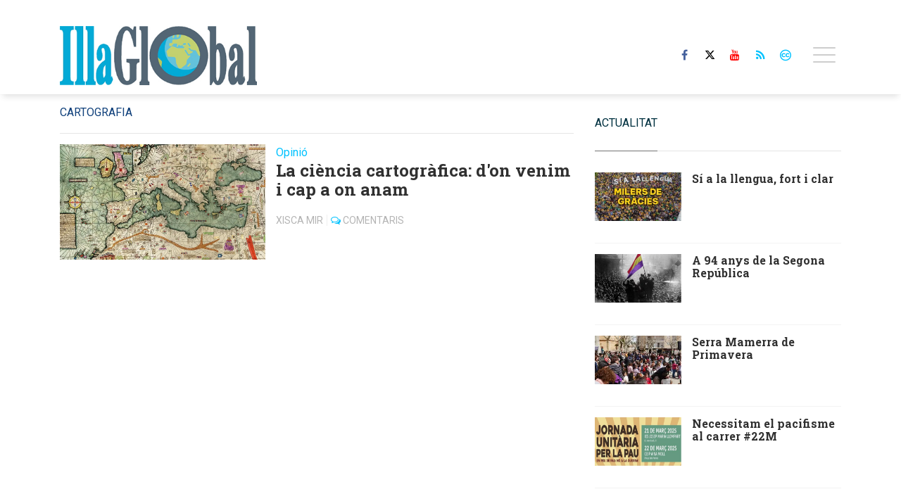

--- FILE ---
content_type: text/html; charset=UTF-8
request_url: https://www.illaglobal.com/tags/cartografia/
body_size: 16884
content:
<!doctype html>
<!--[if lt IE 8]> <html class="no-js lt-ie9 lt-ie8 lt-ie7" lang="ca"> <![endif]-->
<!--[if IE 7]> <html class="no-js lt-ie9 lt-ie8" lang="ca"> <![endif]-->
<!--[if IE 8]> <html class="no-js lt-ie9" lang="ca"> <![endif]-->
<!--[if gt IE 8]><!--> <html class="no-js" lang="ca"> <!--<![endif]-->
<head>
        <title>cartografia | Últimes notícies Illa Global</title>
    <meta property="og:title" content="cartografia | Últimes notícies Illa Global">
    <meta name="twitter:title" content="cartografia | Últimes notícies Illa Global">
        <meta name="description" content="Consulteu la informació més recent sobre cartografia: La ciència cartogràfica: d'on venim i cap a on anam">
    <meta property="og:description" content="Consulteu la informació més recent sobre cartografia: La ciència cartogràfica: d'on venim i cap a on anam">
    <meta name="twitter:description" content="Consulteu la informació més recent sobre cartografia: La ciència cartogràfica: d'on venim i cap a on anam">
    <meta name="keywords" content="cartografia,Illa Global, online, periòdic, digital, service, newspapers, Mallorca, Balears">
<meta property="og:type" content="website">
<meta property="og:site_name" content="Illa Global">
<meta property="og:url" content="https://www.illaglobal.com/tags/cartografia/">
<meta name="twitter:card" content="summary_large_image">
<meta name="twitter:domain" content="https://www.illaglobal.com/tags/cartografia/">
<meta name="twitter:site" content="@GlobalIlla">

<meta http-equiv="content-type" content="text/html; charset=UTF-8" />
<meta http-equiv="X-UA-Compatible" content="IE=edge">
<meta name="viewport" content="width=device-width , initial-scale=1.0">
<meta name="generator" content="OpenNemas - Open Source News Management System" />
<meta http-equiv="Refresh" content="900; url=https://www.illaglobal.com/tags/cartografia/" />
<meta name="revisit-after" content="1 days" />
<meta name="robots" content="index,follow,max-image-preview:large">
<meta name="theme-color" content="#00c2ff">





<link rel="alternate" type="application/rss+xml" title="RSS 2.0" href="https://www.illaglobal.com/rss/" />
<link rel='icon' type='image/png' href='/assets/images/favicon.png'>
	<link rel='apple-touch-icon' href='/assets/images/favicon.png'>
	<link rel='apple-touch-icon' sizes='57x57' href='/assets/images/favicon.png'>
	<link rel='apple-touch-icon' sizes='60x60' href='/assets/images/favicon.png'>
	<link rel='apple-touch-icon' sizes='72x72' href='/assets/images/favicon.png'>
	<link rel='apple-touch-icon' sizes='76x76' href='/assets/images/favicon.png'>
	<link rel='apple-touch-icon' sizes='114x114' href='/assets/images/favicon.png'>
	<link rel='apple-touch-icon' sizes='120x120' href='/assets/images/favicon.png'>
	<link rel='apple-touch-icon' sizes='144x144' href='/assets/images/favicon.png'>
	<link rel='apple-touch-icon' sizes='152x152' href='/assets/images/favicon.png'>
	<link rel='apple-touch-icon' sizes='180x180' href='/assets/images/favicon.png'>
	<link rel='icon' type='image/png' sizes='192x192' href='/assets/images/favicon.png'>
	<link rel='icon' type='image/png' sizes='96x96' href='/assets/images/favicon.png'>
	<link rel='icon' type='image/png' sizes='32x32' href='/assets/images/favicon.png'>
	<link rel='icon' type='image/png' sizes='16x16' href='/assets/images/favicon.png'>

<script type="application/ld+json">
  [{
    "@context": "https://schema.org",
    "@type": "NewsMediaOrganization",
    "name": "Illa Global",
    "url": "https://www.illaglobal.com",
    "logo": "https://www.illaglobal.com/media/illaglobal/images/2021/01/01/2021010100000062924.jpg",
    "sameAs": ["https://www.youtube.com/channel/UCoJquh6TYhdEwldbc0AekhA","https://www.facebook.com/dardermascaro/","https://twitter.com/GlobalIlla"],
    "potentialAction": {
      "@type": "ReadAction",
      "target": [
        {
          "@type": "EntryPoint",
          "urlTemplate": "https://www.illaglobal.com",
          "inLanguage": "ca-ES",
          "actionPlatform": [
            "http://schema.org/DesktopWebPlatform",
            "http://schema.org/IOSPlatform",
            "http://schema.org/AndroidPlatform"
          ]
        }
      ]
    }
  }]
</script> <script type="application/ld+json">
  [{
    "@context": "http://schema.org/",
    "@type": "BreadcrumbList",
    "itemListElement": [{
      "@type": "ListItem",
      "item": {
        "@id": "https://www.illaglobal.com",
        "name": "Illa Global"
      },
      "position": 1
    }
          , {
        "@type": "ListItem",
        "item": {
          "@id": "https://www.illaglobal.com/tags/cartografia/",
          "name": "tag"
        },
        "position": 2
      }
      ]},
  {
    "@context": "http://schema.org",
    "@type": "WebSite",
    "name": "Illa Global",
    "description": "Illa Global: Portal de comunicació de les Fundacions Darder-Mascaró",
    "image": {
      "@type": "ImageObject",
      "url": "https://www.illaglobal.com/media/illaglobal/images/2021/01/01/2021010100000062924.jpg",
      "width": "400",
      "height": "120"
    },
    "url": "https://www.illaglobal.com",
    "creator": {
      "@type": "Organization"
    }
  },
  {
    "@context": "http://schema.org",
    "@type": "WebPage",
          "name": "cartografia",
            "description": "All the latest information about cartografia in Illa Global. News, events, reports and opinion articles.",
            "url": "https://www.illaglobal.com/tags/cartografia/",
        "image": {
      "@type": "ImageObject",
      "url": "https://www.illaglobal.com/media/illaglobal/images/2021/01/01/2021010100000062924.jpg",
      "width": "400",
      "height": "120"
    }
  }
  
      ,{
  "@context": "http://schema.org",
  "@type": "ItemList",
  "itemListElement": [
                {
        "@type": "ListItem",
        "position": 1,
        "url": "https://www.illaglobal.com/articulo/cultures-i-pensaments/llengua-fort-i-clar/20250512104644003684.html"
      }
          ,      {
        "@type": "ListItem",
        "position": 2,
        "url": "https://www.illaglobal.com/articulo/cultures-i-pensaments/94-anys-segona-republica/20250414102411003679.html"
      }
          ,      {
        "@type": "ListItem",
        "position": 3,
        "url": "https://www.illaglobal.com/articulo/cultures-i-pensaments/serra-mamerra-primavera/20250325093545003667.html"
      }
          ,      {
        "@type": "ListItem",
        "position": 4,
        "url": "https://www.illaglobal.com/articulo/solidaritat-internacional/necessitam-pacifisme-carrer/20250317090025003658.html"
      }
          ,      {
        "@type": "ListItem",
        "position": 5,
        "url": "https://www.illaglobal.com/articulo/treball-i-economies/deu-anys-fiare-banca-etica-banc-que-es-va-crear-sense-diners/20241217181013003650.html"
      }
          ,      {
        "@type": "ListItem",
        "position": 6,
        "url": "https://www.illaglobal.com/articulo/treball-i-economies/monografic-laltra-mirada/20241211083053003648.html"
      }
          ,      {
        "@type": "ListItem",
        "position": 7,
        "url": "https://www.illaglobal.com/articulo/sobirania/sisena-escola-sobiranista-girona/20241211082311003645.html"
      }
          ,      {
        "@type": "ListItem",
        "position": 8,
        "url": "https://www.illaglobal.com/articulo/actualitat/exit-2on-cap-setmana-antifeixista/20241202153256003642.html"
      }
          ,      {
        "@type": "ListItem",
        "position": 9,
        "url": "https://www.illaglobal.com/articulo/sobirania/nova-publicacio-fundacions-darder-mascaro/20241129133018003639.html"
      }
          ,      {
        "@type": "ListItem",
        "position": 10,
        "url": "https://www.illaglobal.com/articulo/treball-i-economies/reas-presenta-els-resultats-balanc-social-2024/20241125104547003636.html"
      }
          ,      {
        "@type": "ListItem",
        "position": 11,
        "url": "https://www.illaglobal.com/articulo/ecologia/forum-societat-civil-questiona-decret-llei-simplificacio-administrativa/20241122085639003631.html"
      }
          ,      {
        "@type": "ListItem",
        "position": 12,
        "url": "https://www.illaglobal.com/articulo/treball-i-economies/tot-es-possible-mitjancant-cooperativa/20241122081336003628.html"
      }
          ,      {
        "@type": "ListItem",
        "position": 13,
        "url": "https://www.illaglobal.com/articulo/treball-i-economies/nou-pla-director-deconomia-social-autonomic-comenca-caminar/20241113090703003623.html"
      }
          ,      {
        "@type": "ListItem",
        "position": 14,
        "url": "https://www.illaglobal.com/articulo/cultures-i-pensaments/discurs-francesc-antich-amb-motiu-25e-aniversari-primer-pacte-desquerres/20240925110526003616.html"
      }
          ,      {
        "@type": "ListItem",
        "position": 15,
        "url": "https://www.illaglobal.com/articulo/treball-i-economies/forum-societat-civil-davant-pacte-per-sostenibilitat-comencam-malament/20240728095204003611.html"
      }
          ,      {
        "@type": "ListItem",
        "position": 16,
        "url": "https://www.illaglobal.com/articulo/solidaritat-internacional/mallorca-per-pau-amb-campanya-internacional-per-labolicio-armes-nuclears/20240728094153003609.html"
      }
          ,      {
        "@type": "ListItem",
        "position": 17,
        "url": "https://www.illaglobal.com/articulo/actualitat/21j-dia-que-els-illencs-varem-dir-prou-turistitzacio-tot/20240728093525003607.html"
      }
          ,      {
        "@type": "ListItem",
        "position": 18,
        "url": "https://www.illaglobal.com/articulo/cultures-i-pensaments/ens-ha-deixat-magdalena-nebot-vaquer/20240728092126003605.html"
      }
          ,      {
        "@type": "ListItem",
        "position": 19,
        "url": "https://www.illaglobal.com/articulo/treball-i-economies/concentracio-davant-edifici-sencer-que-fa-lloguer-turistic-il-legal/20240711100939003599.html"
      }
          ,      {
        "@type": "ListItem",
        "position": 20,
        "url": "https://www.illaglobal.com/articulo/actualitat/policia-va-espiar-per-ordre-pp-carrecs-electes-podem/20240711095236003596.html"
      }
          ,      {
        "@type": "ListItem",
        "position": 21,
        "url": "https://www.illaglobal.com/articulo/ecologia/campanya-mallorca-nova-massificacio-turistica/20240711093729003594.html"
      }
          ,      {
        "@type": "ListItem",
        "position": 22,
        "url": "https://www.illaglobal.com/articulo/actualitat/nou-front-popular-atura-lextrema-dreta-franca/20240708104654003592.html"
      }
          ,      {
        "@type": "ListItem",
        "position": 23,
        "url": "https://www.illaglobal.com/articulo/ecologia/compte-enrere-per-21j/20240708102144003590.html"
      }
          ,      {
        "@type": "ListItem",
        "position": 24,
        "url": "https://www.illaglobal.com/articulo/treball-i-economies/350-cooperatives-demostren-cada-dia-illes-que-altre-model-economic-es-possible/20240708095835003588.html"
      }
          ,      {
        "@type": "ListItem",
        "position": 25,
        "url": "https://www.illaglobal.com/articulo/feminismes/carta-magdalena-nebot-vaquer-valenta-dona-compromesa/20240624095247003584.html"
      }
      ]
}
  ]
</script>

<script>
!function(e){var t=function(u,D,f){"use strict";var k,H;if(function(){var e;var t={lazyClass:"lazyload",loadedClass:"lazyloaded",loadingClass:"lazyloading",preloadClass:"lazypreload",errorClass:"lazyerror",autosizesClass:"lazyautosizes",fastLoadedClass:"ls-is-cached",iframeLoadMode:0,srcAttr:"data-src",srcsetAttr:"data-srcset",sizesAttr:"data-sizes",minSize:40,customMedia:{},init:true,expFactor:1.5,hFac:.8,loadMode:2,loadHidden:true,ricTimeout:0,throttleDelay:125};H=u.lazySizesConfig||u.lazysizesConfig||{};for(e in t){if(!(e in H)){H[e]=t[e]}}}(),!D||!D.getElementsByClassName){return{init:function(){},cfg:H,noSupport:true}}var O=D.documentElement,i=u.HTMLPictureElement,P="addEventListener",$="getAttribute",q=u[P].bind(u),I=u.setTimeout,U=u.requestAnimationFrame||I,o=u.requestIdleCallback,j=/^picture$/i,r=["load","error","lazyincluded","_lazyloaded"],a={},G=Array.prototype.forEach,J=function(e,t){if(!a[t]){a[t]=new RegExp("(\\s|^)"+t+"(\\s|$)")}return a[t].test(e[$]("class")||"")&&a[t]},K=function(e,t){if(!J(e,t)){e.setAttribute("class",(e[$]("class")||"").trim()+" "+t)}},Q=function(e,t){var a;if(a=J(e,t)){e.setAttribute("class",(e[$]("class")||"").replace(a," "))}},V=function(t,a,e){var i=e?P:"removeEventListener";if(e){V(t,a)}r.forEach(function(e){t[i](e,a)})},X=function(e,t,a,i,r){var n=D.createEvent("Event");if(!a){a={}}a.instance=k;n.initEvent(t,!i,!r);n.detail=a;e.dispatchEvent(n);return n},Y=function(e,t){var a;if(!i&&(a=u.picturefill||H.pf)){if(t&&t.src&&!e[$]("srcset")){e.setAttribute("srcset",t.src)}a({reevaluate:true,elements:[e]})}else if(t&&t.src){e.src=t.src}},Z=function(e,t){return(getComputedStyle(e,null)||{})[t]},s=function(e,t,a){a=a||e.offsetWidth;while(a<H.minSize&&t&&!e._lazysizesWidth){a=t.offsetWidth;t=t.parentNode}return a},ee=function(){var a,i;var t=[];var r=[];var n=t;var s=function(){var e=n;n=t.length?r:t;a=true;i=false;while(e.length){e.shift()()}a=false};var e=function(e,t){if(a&&!t){e.apply(this,arguments)}else{n.push(e);if(!i){i=true;(D.hidden?I:U)(s)}}};e._lsFlush=s;return e}(),te=function(a,e){return e?function(){ee(a)}:function(){var e=this;var t=arguments;ee(function(){a.apply(e,t)})}},ae=function(e){var a;var i=0;var r=H.throttleDelay;var n=H.ricTimeout;var t=function(){a=false;i=f.now();e()};var s=o&&n>49?function(){o(t,{timeout:n});if(n!==H.ricTimeout){n=H.ricTimeout}}:te(function(){I(t)},true);return function(e){var t;if(e=e===true){n=33}if(a){return}a=true;t=r-(f.now()-i);if(t<0){t=0}if(e||t<9){s()}else{I(s,t)}}},ie=function(e){var t,a;var i=99;var r=function(){t=null;e()};var n=function(){var e=f.now()-a;if(e<i){I(n,i-e)}else{(o||r)(r)}};return function(){a=f.now();if(!t){t=I(n,i)}}},e=function(){var v,m,c,h,e;var y,z,g,p,C,b,A;var n=/^img$/i;var d=/^iframe$/i;var E="onscroll"in u&&!/(gle|ing)bot/.test(navigator.userAgent);var _=0;var w=0;var M=0;var N=-1;var L=function(e){M--;if(!e||M<0||!e.target){M=0}};var x=function(e){if(A==null){A=Z(D.body,"visibility")=="hidden"}return A||!(Z(e.parentNode,"visibility")=="hidden"&&Z(e,"visibility")=="hidden")};var W=function(e,t){var a;var i=e;var r=x(e);g-=t;b+=t;p-=t;C+=t;while(r&&(i=i.offsetParent)&&i!=D.body&&i!=O){r=(Z(i,"opacity")||1)>0;if(r&&Z(i,"overflow")!="visible"){a=i.getBoundingClientRect();r=C>a.left&&p<a.right&&b>a.top-1&&g<a.bottom+1}}return r};var t=function(){var e,t,a,i,r,n,s,o,l,u,f,c;var d=k.elements;if((h=H.loadMode)&&M<8&&(e=d.length)){t=0;N++;for(;t<e;t++){if(!d[t]||d[t]._lazyRace){continue}if(!E||k.prematureUnveil&&k.prematureUnveil(d[t])){R(d[t]);continue}if(!(o=d[t][$]("data-expand"))||!(n=o*1)){n=w}if(!u){u=!H.expand||H.expand<1?O.clientHeight>500&&O.clientWidth>500?500:370:H.expand;k._defEx=u;f=u*H.expFactor;c=H.hFac;A=null;if(w<f&&M<1&&N>2&&h>2&&!D.hidden){w=f;N=0}else if(h>1&&N>1&&M<6){w=u}else{w=_}}if(l!==n){y=innerWidth+n*c;z=innerHeight+n;s=n*-1;l=n}a=d[t].getBoundingClientRect();if((b=a.bottom)>=s&&(g=a.top)<=z&&(C=a.right)>=s*c&&(p=a.left)<=y&&(b||C||p||g)&&(H.loadHidden||x(d[t]))&&(m&&M<3&&!o&&(h<3||N<4)||W(d[t],n))){R(d[t]);r=true;if(M>9){break}}else if(!r&&m&&!i&&M<4&&N<4&&h>2&&(v[0]||H.preloadAfterLoad)&&(v[0]||!o&&(b||C||p||g||d[t][$](H.sizesAttr)!="auto"))){i=v[0]||d[t]}}if(i&&!r){R(i)}}};var a=ae(t);var S=function(e){var t=e.target;if(t._lazyCache){delete t._lazyCache;return}L(e);K(t,H.loadedClass);Q(t,H.loadingClass);V(t,B);X(t,"lazyloaded")};var i=te(S);var B=function(e){i({target:e.target})};var T=function(e,t){var a=e.getAttribute("data-load-mode")||H.iframeLoadMode;if(a==0){e.contentWindow.location.replace(t)}else if(a==1){e.src=t}};var F=function(e){var t;var a=e[$](H.srcsetAttr);if(t=H.customMedia[e[$]("data-media")||e[$]("media")]){e.setAttribute("media",t)}if(a){e.setAttribute("srcset",a)}};var s=te(function(t,e,a,i,r){var n,s,o,l,u,f;if(!(u=X(t,"lazybeforeunveil",e)).defaultPrevented){if(i){if(a){K(t,H.autosizesClass)}else{t.setAttribute("sizes",i)}}s=t[$](H.srcsetAttr);n=t[$](H.srcAttr);if(r){o=t.parentNode;l=o&&j.test(o.nodeName||"")}f=e.firesLoad||"src"in t&&(s||n||l);u={target:t};K(t,H.loadingClass);if(f){clearTimeout(c);c=I(L,2500);V(t,B,true)}if(l){G.call(o.getElementsByTagName("source"),F)}if(s){t.setAttribute("srcset",s)}else if(n&&!l){if(d.test(t.nodeName)){T(t,n)}else{t.src=n}}if(r&&(s||l)){Y(t,{src:n})}}if(t._lazyRace){delete t._lazyRace}Q(t,H.lazyClass);ee(function(){var e=t.complete&&t.naturalWidth>1;if(!f||e){if(e){K(t,H.fastLoadedClass)}S(u);t._lazyCache=true;I(function(){if("_lazyCache"in t){delete t._lazyCache}},9)}if(t.loading=="lazy"){M--}},true)});var R=function(e){if(e._lazyRace){return}var t;var a=n.test(e.nodeName);var i=a&&(e[$](H.sizesAttr)||e[$]("sizes"));var r=i=="auto";if((r||!m)&&a&&(e[$]("src")||e.srcset)&&!e.complete&&!J(e,H.errorClass)&&J(e,H.lazyClass)){return}t=X(e,"lazyunveilread").detail;if(r){re.updateElem(e,true,e.offsetWidth)}e._lazyRace=true;M++;s(e,t,r,i,a)};var r=ie(function(){H.loadMode=3;a()});var o=function(){if(H.loadMode==3){H.loadMode=2}r()};var l=function(){if(m){return}if(f.now()-e<999){I(l,999);return}m=true;H.loadMode=3;a();q("scroll",o,true)};return{_:function(){e=f.now();k.elements=D.getElementsByClassName(H.lazyClass);v=D.getElementsByClassName(H.lazyClass+" "+H.preloadClass);q("scroll",a,true);q("resize",a,true);q("pageshow",function(e){if(e.persisted){var t=D.querySelectorAll("."+H.loadingClass);if(t.length&&t.forEach){U(function(){t.forEach(function(e){if(e.complete){R(e)}})})}}});if(u.MutationObserver){new MutationObserver(a).observe(O,{childList:true,subtree:true,attributes:true})}else{O[P]("DOMNodeInserted",a,true);O[P]("DOMAttrModified",a,true);setInterval(a,999)}q("hashchange",a,true);["focus","mouseover","click","load","transitionend","animationend"].forEach(function(e){D[P](e,a,true)});if(/d$|^c/.test(D.readyState)){l()}else{q("load",l);D[P]("DOMContentLoaded",a);I(l,2e4)}if(k.elements.length){t();ee._lsFlush()}else{a()}},checkElems:a,unveil:R,_aLSL:o}}(),re=function(){var a;var n=te(function(e,t,a,i){var r,n,s;e._lazysizesWidth=i;i+="px";e.setAttribute("sizes",i);if(j.test(t.nodeName||"")){r=t.getElementsByTagName("source");for(n=0,s=r.length;n<s;n++){r[n].setAttribute("sizes",i)}}if(!a.detail.dataAttr){Y(e,a.detail)}});var i=function(e,t,a){var i;var r=e.parentNode;if(r){a=s(e,r,a);i=X(e,"lazybeforesizes",{width:a,dataAttr:!!t});if(!i.defaultPrevented){a=i.detail.width;if(a&&a!==e._lazysizesWidth){n(e,r,i,a)}}}};var e=function(){var e;var t=a.length;if(t){e=0;for(;e<t;e++){i(a[e])}}};var t=ie(e);return{_:function(){a=D.getElementsByClassName(H.autosizesClass);q("resize",t)},checkElems:t,updateElem:i}}(),t=function(){if(!t.i&&D.getElementsByClassName){t.i=true;re._();e._()}};return I(function(){H.init&&t()}),k={cfg:H,autoSizer:re,loader:e,init:t,uP:Y,aC:K,rC:Q,hC:J,fire:X,gW:s,rAF:ee}}(e,e.document,Date);e.lazySizes=t,"object"==typeof module&&module.exports&&(module.exports=t)}("undefined"!=typeof window?window:{});
!function(t,e){var i;t&&(i=function(){e(t.lazySizes),t.removeEventListener("lazyunveilread",i,!0)},e=e.bind(null,t,t.document),"object"==typeof module&&module.exports?e(require("lazysizes")):"function"==typeof define&&define.amd?define(["lazysizes"],e):t.lazySizes?i():t.addEventListener("lazyunveilread",i,!0))}("undefined"!=typeof window?window:0,function(u,t,i){"use strict";var l,s,d,f,g,o;u.addEventListener&&(l=/\s+(\d+)(w|h)\s+(\d+)(w|h)/,s=/parent-fit["']*\s*:\s*["']*(contain|cover|width)/,d=/parent-container["']*\s*:\s*["']*(.+?)(?=(\s|$|,|'|"|;))/,f=/^picture$/i,g=i.cfg,o={getParent:function(t,e){var i=t,a=t.parentNode;return e&&"prev"!=e||!a||!f.test(a.nodeName||"")||(a=a.parentNode),"self"!=e&&(i="prev"==e?t.previousElementSibling:e&&(a.closest||u.jQuery)&&(a.closest?a.closest(e):jQuery(a).closest(e)[0])||a),i},getFit:function(t){var e,i,a=getComputedStyle(t,null)||{},n=a.content||a.fontFamily,r={fit:t._lazysizesParentFit||t.getAttribute("data-parent-fit")};return!r.fit&&n&&(e=n.match(s))&&(r.fit=e[1]),r.fit?(!(i=t._lazysizesParentContainer||t.getAttribute("data-parent-container"))&&n&&(e=n.match(d))&&(i=e[1]),r.parent=o.getParent(t,i)):r.fit=a.objectFit,r},getImageRatio:function(t){for(var e,i,a,n,r,s,d=t.parentNode,o=d&&f.test(d.nodeName||"")?d.querySelectorAll("source, img"):[t],c=0;c<o.length;c++)if(e=(t=o[c]).getAttribute(g.srcsetAttr)||t.getAttribute("srcset")||t.getAttribute("data-pfsrcset")||t.getAttribute("data-risrcset")||"",i=t._lsMedia||t.getAttribute("media"),i=g.customMedia[t.getAttribute("data-media")||i]||i,e&&(!i||(u.matchMedia&&matchMedia(i)||{}).matches)){(a=parseFloat(t.getAttribute("data-aspectratio")))||(s=(n=e.match(l))?"w"==n[2]?(r=n[1],n[3]):(r=n[3],n[1]):(r=t.getAttribute("width"),t.getAttribute("height")),a=r/s);break}return a},calculateSize:function(t,e){var i,a,n,r=this.getFit(t),s=r.fit,d=r.parent;return"width"==s||("contain"==s||"cover"==s)&&(a=this.getImageRatio(t))?(d?e=d.clientWidth:d=t,n=e,"width"==s?n=e:(i=e/d.clientHeight)&&("cover"==s&&i<a||"contain"==s&&a<i)&&(n=e*(a/i)),n):e}},i.parentFit=o,t.addEventListener("lazybeforesizes",function(t){var e;t.defaultPrevented||t.detail.instance!=i||(e=t.target,t.detail.width=o.calculateSize(e,t.detail.width))}))});
</script>

  <style>
    .lazyframe{position:relative;background-color:currentColor;background-repeat:no-repeat;background-size:cover;background-position:center}.lazyframe__title{position:absolute;top:0;right:0;left:0;padding:15px 17px;z-index:3}.lazyframe__title::after{z-index:-1}.lazyframe:hover{cursor:pointer}.lazyframe::before{display:block;content:"";width:100%;padding-top:100%}.lazyframe[data-ratio="16:9"]::before{padding-top:56.25%}.lazyframe[data-ratio="4:3"]::before{padding-top:75%}.lazyframe[data-ratio="1:1"]::before{padding-top:100%}.lazyframe iframe{position:absolute;top:0;right:0;bottom:0;left:0;z-index:5;width:100%;height:100%}.lazyframe[data-vendor=youtube],.lazyframe[data-vendor=youtube_nocookie]{background-color:#e52d27;font-family:Roboto,Arial,Helvetica,sans-serif}.lazyframe[data-vendor=youtube] .lazyframe__title,.lazyframe[data-vendor=youtube_nocookie] .lazyframe__title{color:#eee;font-family:Roboto,Arial,Helvetica,sans-serif;font-size:18px;text-shadow:rgba(0,0,0,.498039) 0 0 2px;-webkit-font-smoothing:antialiased;-webkit-tap-highlight-color:rgba(0,0,0,0);transition:color .1s cubic-bezier(0.4, 0, 1, 1)}.lazyframe[data-vendor=youtube] .lazyframe__title:hover,.lazyframe[data-vendor=youtube_nocookie] .lazyframe__title:hover{color:#fff}.lazyframe[data-vendor=youtube] .lazyframe__title::before,.lazyframe[data-vendor=youtube_nocookie] .lazyframe__title::before{content:"";display:block;background:linear-gradient(rgba(0, 0, 0, 0.2), transparent);height:98px;width:100%;pointer-events:none;position:absolute;top:0;left:0;right:0;z-index:-1;-webkit-tap-highlight-color:rgba(0,0,0,0)}.lazyframe[data-vendor=youtube]::before,.lazyframe[data-vendor=youtube_nocookie]::before{padding-top:56.25%}.lazyframe[data-vendor=youtube]::after,.lazyframe[data-vendor=youtube_nocookie]::after{content:"";position:absolute;left:50%;top:50%;width:68px;height:48px;margin-left:-34px;margin-top:-24px;background-image:url("data:image/svg+xml,%3Csvg xmlns='http://www.w3.org/2000/svg' viewBox='0 0 512 512'%3E%3Cpath fill='%231F1F1F' d='M255.7 446.3c-53.3.3-106.6-.4-159.8-3.3-17.4-1-34.7-2.5-50.4-11C35 426.3 27 418.4 22 407.2 13.2 388.6 10.5 369 9 349c-3.4-41.3-3.6-82.6-1.8-123.8 1-22 1.6-44 6.8-65.5 2-8.4 5-16.6 8.8-24.4C32 117 48 108 67.3 104c16.2-3 32.8-3 49.3-3.7 56-2.3 112-3.5 168-3 43 .6 86.2 1.7 129.3 4 13.2.6 26.6.8 39.3 5.5 17.2 6.4 30 17.2 37 34.7 6.6 16.8 9.2 34.2 10.6 52 3.8 48.7 4 97.3.7 146-1 16.3-2.2 32.7-6.5 48.8-9.7 37-32.8 51.5-66.7 53.8-36.2 2.5-72.5 3.8-108.8 4.3-21.3.2-42.7 0-64 0zM203.2 344L348 264.7l-144.8-79.3V344z'/%3E%3Cpath fill='%23FEFDFD' d='M203.2 344V185.5L348 264.8 203.2 344z'/%3E%3C/svg%3E");background-position:center center;background-size:100%;background-repeat:no-repeat;opacity:.81;border:none;z-index:4}.lazyframe[data-vendor=youtube]:hover::after,.lazyframe[data-vendor=youtube_nocookie]:hover::after{background-image:url("data:image/svg+xml,%3Csvg xmlns='http://www.w3.org/2000/svg' viewBox='0 0 512 512'%3E%3Cpath fill='%23DD2C28' d='M255.7 446.3c-53.3.3-106.6-.4-159.8-3.3-17.4-1-34.7-2.5-50.4-11C35 426.3 27 418.4 22 407.2 13.2 388.6 10.5 369 9 349c-3.4-41.3-3.6-82.6-1.8-123.8 1-22 1.6-44 6.8-65.5 2-8.4 5-16.6 8.8-24.4C32 117 48 108 67.3 104c16.2-3 32.8-3 49.3-3.7 56-2.3 112-3.5 168-3 43 .6 86.2 1.7 129.3 4 13.2.6 26.6.8 39.3 5.5 17.2 6.4 30 17.2 37 34.7 6.6 16.8 9.2 34.2 10.6 52 3.8 48.7 4 97.3.7 146-1 16.3-2.2 32.7-6.5 48.8-9.7 37-32.8 51.5-66.7 53.8-36.2 2.5-72.5 3.8-108.8 4.3-21.3.2-42.7 0-64 0zM203.2 344L348 264.7l-144.8-79.3V344z'/%3E%3Cpath fill='%23FEFDFD' d='M203.2 344V185.5L348 264.8 203.2 344z'/%3E%3C/svg%3E");opacity:1}.lazyframe[data-vendor=vimeo]{background-color:#00adef}.lazyframe[data-vendor=vimeo] .lazyframe__title{font-family:"Helvetica Neue",Helvetica,Arial,sans-serif;color:#00adef;font-size:20px;font-weight:700;text-rendering:optimizeLegibility;user-select:none;-webkit-font-smoothing:auto;-webkit-tap-highlight-color:rgba(0,0,0,0);background-color:rgba(0,0,0,.5)}.lazyframe[data-vendor=vimeo]::before{padding-top:48.25%}.lazyframe[data-vendor=vimeo]::after{content:"";height:40px;width:65px;display:block;bottom:10px;left:10px;z-index:3;background-color:rgba(0,0,0,.5);background-image:url("data:image/svg+xml,%3Csvg xmlns='http://www.w3.org/2000/svg' width='20' height='20' baseProfile='tiny' viewBox='0 0 24 24'%3E%3Cpath fill='%23FFF' d='M7.765 16.89l8.47-4.89-8.47-4.89'/%3E%3C/svg%3E");background-position:center center;background-size:100% 100%;background-repeat:no-repeat;border-radius:5px;position:relative}.lazyframe[data-vendor=vimeo]:hover::after{background-color:#00adef}
  </style>
  <script>
    !function(t,e){"object"==typeof exports&&"undefined"!=typeof module?module.exports=e():"function"==typeof define&&define.amd?define(e):(t="undefined"!=typeof globalThis?globalThis:t||self).lazyframe=e()}(this,(function(){"use strict";function t(){return(t=Object.assign||function(t){for(var e=1;e<arguments.length;e++){var n=arguments[e];for(var i in n)Object.prototype.hasOwnProperty.call(n,i)&&(t[i]=n[i])}return t}).apply(this,arguments)}return function(){var e,n=[],i={vendor:void 0,id:void 0,src:void 0,thumbnail:void 0,title:void 0,initialized:!1,y:void 0,debounce:250,lazyload:!0,autoplay:!0,initinview:!1,onLoad:function(t){},onAppend:function(t){},onThumbnailLoad:function(t){}},o={regex:{youtube_nocookie:/(?:youtube-nocookie\.com\/\S*(?:(?:\/e(?:mbed))?\/|watch\?(?:\S*?&?v\=)))([a-zA-Z0-9_-]{6,11})/,youtube:/(?:youtube\.com\/\S*(?:(?:\/e(?:mbed))?\/|watch\?(?:\S*?&?v\=))|youtu\.be\/)([a-zA-Z0-9_-]{6,11})/,vimeo:/vimeo\.com\/(?:video\/)?([0-9]*)(?:\?|)/},condition:{youtube:function(t){return!(!t||11!=t[1].length)&&t[1]},youtube_nocookie:function(t){return!(!t||11!=t[1].length)&&t[1]},vimeo:function(t){return!!(t&&9===t[1].length||8===t[1].length)&&t[1]}},src:{youtube:function(t){return"https://www.youtube.com/embed/".concat(t.id,"/?autoplay=").concat(t.autoplay?"1":"0","&").concat(t.query)},youtube_nocookie:function(t){return"https://www.youtube-nocookie.com/embed/".concat(t.id,"/?autoplay=").concat(t.autoplay?"1":"0","&").concat(t.query)},vimeo:function(t){return"https://player.vimeo.com/video/".concat(t.id,"/?autoplay=").concat(t.autoplay?"1":"0","&").concat(t.query)}},endpoint:function(t){return"https://noembed.com/embed?url=".concat(t.src)},response:{title:function(t){return t.title},thumbnail:function(t){return t.thumbnail_url}}};function a(t){var n=this;if(t instanceof HTMLElement!=!1&&!t.classList.contains("lazyframe--loaded")){var i={el:t,settings:r(t)};i.el.addEventListener("click",(function(){i.el.appendChild(i.iframe);var e=t.querySelectorAll("iframe");i.settings.onAppend.call(n,e[0])})),e.lazyload?c(i):l(i,i.settings.thumbnail)}}function r(n){var i,a,r=Array.prototype.slice.apply(n.attributes).filter((function(t){return""!==t.value})).reduce((function(t,e){return t[0===e.name.indexOf("data-")?e.name.split("data-")[1]:e.name]=e.value,t}),{}),l=t({},e,r,{y:n.offsetTop,originalSrc:r.src,query:(i=r.src,a=i.split("?"),a[1]?a[1]:null)});if(l.vendor){var u=l.src.match(o.regex[l.vendor]);l.id=o.condition[l.vendor](u)}return l}function l(t){var e=this;!function(t){return!(!t.vendor||t.title&&t.thumbnail)}(t.settings)?c(t,!0):function(t,e){var n=o.endpoint(t.settings),i=new XMLHttpRequest;i.open("GET",n,!0),i.onload=function(){if(i.status>=200&&i.status<400){var n=JSON.parse(i.responseText);e(null,[n,t])}else e(!0)},i.onerror=function(){e(!0)},i.send()}(t,(function(n,i){if(!n){var a=i[0],r=i[1];if(r.settings.title||(r.settings.title=o.response.title(a)),!r.settings.thumbnail){var l=o.response.thumbnail(a);r.settings.thumbnail=l,t.settings.onThumbnailLoad.call(e,l)}c(r,!0)}}))}function u(){var t=this,i=window.innerHeight,o=n.length,a=function(e,n){e.settings.initialized=!0,e.el.classList.add("lazyframe--loaded"),o--,l(e),e.settings.initinview&&e.el.click(),e.settings.onLoad.call(t,e)};n.filter((function(t){return t.settings.y<i})).forEach(a);var r,u,c,s,d=(r=function(){m=f<window.pageYOffset,f=window.pageYOffset,m&&n.filter((function(t){return t.settings.y<i+f&&!1===t.settings.initialized})).forEach(a),0===o&&window.removeEventListener("scroll",d,!1)},u=e.debounce,function(){var t=this,e=arguments,n=function(){s=null,c||r.apply(t,e)},i=c&&!s;clearTimeout(s),s=setTimeout(n,u),i&&r.apply(t,e)}),f=0,m=!1;window.addEventListener("scroll",d,!1)}function c(t,i){if(t.iframe=function(t){var e=document.createDocumentFragment(),n=document.createElement("iframe");t.vendor&&(t.src=o.src[t.vendor](t));n.setAttribute("id","lazyframe-".concat(t.id)),n.setAttribute("src",t.src),n.setAttribute("frameborder",0),n.setAttribute("allowfullscreen",""),t.autoplay&&(n.allow="accelerometer; autoplay; encrypted-media; gyroscope; picture-in-picture");return e.appendChild(n),e}(t.settings),t.settings.thumbnail&&i&&(t.el.style.backgroundImage="url(".concat(t.settings.thumbnail,")")),t.settings.title&&0===t.el.children.length){var a=document.createDocumentFragment(),r=document.createElement("span");r.className="lazyframe__title",r.innerHTML=t.settings.title,a.appendChild(r),t.el.appendChild(a)}e.lazyload||(t.el.classList.add("lazyframe--loaded"),t.settings.onLoad.call(this,t),n.push(t)),t.settings.initialized||n.push(t)}return function(n){if(e=t({},i,arguments.length<=1?void 0:arguments[1]),"string"==typeof n)for(var o=document.querySelectorAll(n),r=0;r<o.length;r++)a(o[r]);else if(void 0===n.length)a(n);else for(var l=0;l<n.length;l++)a(n[l]);e.lazyload&&u()}}()}));
    document.addEventListener("DOMContentLoaded", function() {
      let elements = document.querySelectorAll(".lazyframe");
      lazyframe(elements);
    });
  </script>

  <link rel="preconnect" href="https://fonts.gstatic.com">
  <link rel="preload" href="/themes/nemo/fonts/fontawesome-webfont.woff2?v=4.7.0" as="font" type="font/woff2" crossorigin>
  <link href="https://fonts.googleapis.com/css?family=Roboto+Slab:300,400,700%7CRoboto:300,300i,400,400i,500,500i,700&display=swap" rel="stylesheet" media="print" onload="this.media='all'">
  <link rel="stylesheet" type="text/css" href="/themes/nemo/css/style.20251216115001.css" >
  <link rel="stylesheet" href="/dynamic/css/global.1684851656.css" media="print" onload="this.media='all'">

  

  <script src="/themes/nemo/js/headerjs.20251216115001.js" ></script>

  

  <!-- HTML5 shim and Respond.js IE8 support of HTML5 elements and media queries -->
  <!--[if lt IE 9]>
  <script src="https://oss.maxcdn.com/libs/html5shiv/3.7.0/html5shiv.js"></script>
  <script src="https://oss.maxcdn.com/libs/respond.js/1.3.0/respond.min.js"></script>
  <![endif]-->
<link rel="canonical" href="https://www.illaglobal.com/tags/cartografia/"/>
<script src="https://cmp-cdn.cookielaw.org/scripttemplates/otSDKStub.js" type="text/javascript" charset="UTF-8" data-cmp-builder-version="2.0.0" data-domain-script="bottom-panel-dark-stack-global-ot"></script> <script>
    function OptanonWrapper() {
      var div = document.getElementById('overlay-cookies');

      if (!div) {
        div = document.createElement('div');

        div.className = 'overlay';
        div.id        = 'overlay-cookies';

        document.body.appendChild(div);
      }

      if (!document.getElementById('cmp-builder-features-script')) {
        var cmpScript = document.createElement('script');
        var script1   = document.getElementsByTagName('script')[0];

        cmpScript.src   = 'https://cmp-cdn.cookielaw.org/consent/cmp-features/cmp-features.js';
        cmpScript.id    = 'cmp-builder-features-script';
        cmpScript.async = false;
        cmpScript.type  = 'text/javascript';

        script1.parentNode.insertBefore(cmpScript, script1);
      }

      var divsdk = document.getElementById('onetrust-banner-sdk');

      if (!divsdk || divsdk.style.visibility == 'hidden'){
        document.body.removeChild(div);
      }
    }
</script> <style>
  .overlay {
    background-color: #57585A;
    position: fixed;
    width: 100%;
    height: 100%;
    z-index: 2147483640;
    top: 0px;
    left: 0px;
    opacity: .5;
}
</style>
<style>
.footer .header-section {display:none; }
.footer .footer-logo { margin-bottom:20px; }
.footer nav ul li {    float: none;    display: table-row; }
.opinion-list .opinion-element .content-info time,
opinion.onm-new .content-info,
.article-data .content-info .date-container { display:none; }
</style>
  <script async src="https://www.googletagmanager.com/gtag/js?id=UA-134340040-1"></script> <script>
  window.dataLayer = window.dataLayer || [];
  function gtag(){ dataLayer.push(arguments); }
  gtag('js', new Date());

      gtag('config', 'UA-134340040-1');
      gtag('config', 'G-DZD8C8RYLW');
      gtag('config', 'G-8MGHMJN15P');
  </script>
</head>
<body class="home" data-category="home">
  <!--[if lt IE 9]><div class="bs-callout-warning"><h4>Su navegador es <em>obsoleto!</em></h4> <p>Actualice <a href="https://browsehappy.com/">aquí</a>  o instale <a href="https://www.google.com/chromeframe/?redirect=true">Google Chrome Frame</a> para ver este website correctamente.</p></div><![endif]-->
  <div class="main-container">
    
    <div class="container ads">
        <div class="ads ads-header">
  <div class="megabanner">
      
  </div>
  <div>
    <div class="ad-left">
      
    </div>
    <div class="ad-right">
      
    </div>
  </div>
</div><!--.ads_header-->
    </div>
    <header class="main-header border-site-color">
  <div class="header container">
    <div class="header-wrapper row align-items-center">
      <div class="col-auto mr-auto mr-lg-auto">
          <h1 class="header-logo">
  <a href="/" title="Illa Global">
          <img alt="Illa Global" src="/media/illaglobal/images/2021/01/01/2021010100000062924.jpg" height="120" width="400">
      <span class="d-none">cartografia</span>
      </a>
  </h1>
      </div>
      <div class="menu-nav col-auto ml-auto ml-lg-auto">
        
          <div id="navigation" class="menu-nav hassubmenu nav-collapse">
  
<div class="sections-toggle-button site-color">
  <a href="#">
    <span></span>
    <span></span>
    <span></span>
  </a>
</div>
<nav class="main-nav-menu bg-site-color">
  <div class="section-listing-block">
    <!-- Toggle button for categories -->
    <div class="section-listing">
      <div class="sections-toggle-button close-button">
        <a href="#">
          <span></span>
          <span></span>
          <span></span>
        </a>
      </div>
      <div class="nav-logo">
                  Illa Global
              </div>
      <div class="main-share d-block d-md-none">
        <ul class="social-links list-inline">
    <li class="list-inline-item site-color">
    <a href="https://www.facebook.com/dardermascaro/" class="facebook" target="_blank">
      <i class="fa fa-facebook"></i>
    </a>
  </li>
          <li class="list-inline-item site-color">
    <a href="https://twitter.com/GlobalIlla" class="twitter" target="_blank">
      <i class="fa fa-twitter"></i>
    </a>
  </li>
                  <li class="list-inline-item site-color">
    <a href="https://www.youtube.com/channel/UCoJquh6TYhdEwldbc0AekhA" class="youtube" target="_blank">
      <i class="fa fa-youtube"></i>
    </a>
  </li>
            <li class="list-inline-item site-color">
    <a href="/rss/listado/" target="_blank" title="RSS">
      <i class="fa fa-rss"></i>
    </a>
  </li>
  <li class="list-inline-item creative-commons site-color">
    <a href="https://creativecommons.org/licenses/by-nc-nd/2.5/es/" target="_blank" title="Creative Commons" class="custom-button button-creativecommons">
      <i class="fa fa-creative-commons"></i>
    </a>
  </li>
</ul>
      </div>
      <div class="search">
        <div class="main-search-form search-block">
    <form class="navbar-form" action="/search/" method="GET">
        <div class="form-input">
            <input type="text" name="tag_name" class="form-control" placeholder="buscar">
        </div>
        <button type="submit" class="search-button"><i class="fa fa-search"></i><span></span></button>
    </form>
</div>
      </div>
      <ul class="menu">
                <li class="section border-site-color ">
          <a class="text-white" href="/" title="Sección: Inici" >
            Inici
          </a>
                  </li>
                <li class="section border-site-color actualitat">
          <a class="text-white" href="/blog/section/actualitat/" title="Sección: Actualitat" >
            Actualitat
          </a>
                  </li>
                <li class="section border-site-color feminismes">
          <a class="text-white" href="/blog/section/feminismes/" title="Sección: Feminismes" >
            Feminismes
          </a>
                  </li>
                <li class="section border-site-color sobirania">
          <a class="text-white" href="/blog/section/sobirania/" title="Sección: Sobirania" >
            Sobirania
          </a>
                  </li>
                <li class="section border-site-color treball-i-economies">
          <a class="text-white" href="/blog/section/treball-i-economies/" title="Sección: Treball i economies" >
            Treball i economies
          </a>
                  </li>
                <li class="section border-site-color cultures-i-pensaments">
          <a class="text-white" href="/blog/section/cultures-i-pensaments/" title="Sección: Cultures i pensaments" >
            Cultures i pensaments
          </a>
                  </li>
                <li class="section border-site-color solidaritat-internacional">
          <a class="text-white" href="/blog/section/solidaritat-internacional/" title="Sección: Solidaritat internacional" >
            Solidaritat internacional
          </a>
                  </li>
                <li class="section border-site-color ecologia">
          <a class="text-white" href="/blog/section/ecologia/" title="Sección: Ecologia" >
            Ecologia
          </a>
                  </li>
                <li class="section border-site-color opinion">
          <a class="text-white" href="/opinion/" title="Sección: Opinió" >
            Opinió
          </a>
                  </li>
                <li class="section border-site-color video">
          <a class="text-white" href="/video/" title="Sección: Vídeo" >
            Vídeo
          </a>
                  </li>
                <li class="section border-site-color album">
          <a class="text-white" href="/album/" title="Sección: Multimèdia" >
            Multimèdia
          </a>
                  </li>
                <li class="section border-site-color entrevistes">
          <a class="text-white" href="/blog/section/entrevistes/" title="Sección: Entrevistes" >
            Entrevistes
          </a>
                  </li>
              </ul>
    </div>
  </div>
  
</nav>
<div class="main-nav-menu-curtain">
</div>
<div class="main-share d-none d-md-block">
  <ul class="social-links list-inline">
    <li class="list-inline-item site-color">
    <a href="https://www.facebook.com/dardermascaro/" class="facebook" target="_blank">
      <i class="fa fa-facebook"></i>
    </a>
  </li>
          <li class="list-inline-item site-color">
    <a href="https://twitter.com/GlobalIlla" class="twitter" target="_blank">
      <i class="fa fa-twitter"></i>
    </a>
  </li>
                  <li class="list-inline-item site-color">
    <a href="https://www.youtube.com/channel/UCoJquh6TYhdEwldbc0AekhA" class="youtube" target="_blank">
      <i class="fa fa-youtube"></i>
    </a>
  </li>
            <li class="list-inline-item site-color">
    <a href="/rss/listado/" target="_blank" title="RSS">
      <i class="fa fa-rss"></i>
    </a>
  </li>
  <li class="list-inline-item creative-commons site-color">
    <a href="https://creativecommons.org/licenses/by-nc-nd/2.5/es/" target="_blank" title="Creative Commons" class="custom-button button-creativecommons">
      <i class="fa fa-creative-commons"></i>
    </a>
  </li>
</ul>
</div>


</div>
        
      </div>
    </div>
  </div>
</header>

    
    <div class="container-fluid lightgrey social-container">
      <div class="container">
        <div class="row">
          <div class="col-12">
            
          </div>
        </div>
      </div>
    </div>
    <div class="main-wrapper">
      <div class="container">
        
<div id="main" class="row frontpage frontpage-archive">
    <div class="col-md-8 col-sm-7 col-xs-12">
            <div class="archive-contents">
                <div class="header-title"> cartografia </div>
                                                            <article class="onm-new content image-top-left image-top-left">
  <div class="pretitle site-color">
          Opinió      </div>
      <div class="article-media">
      
        <figure class="image capture cover-img" data-ratio=0.5625>
    <a href="https://www.illaglobal.com/opinion/xisca-mir/ciencia-cartografica-don-venim-i-cap-on-anam/20210615074832002327.html" title="La ciència cartogràfica: d&apos;on venim i cap a on anam">
              <img alt="mapa de Cresques" class="onm-image img-responsive lazyload" data-src="/asset/zoomcrop,992,558,center,center/media/illaglobal/images/2021/06/15/2021061507512233619.jpg"  height="558" src="/assets/images/lazy-bg.png" width="992">
          </a>
      </figure>
      </div>
    <div class="article-data ">
      <h2 class="title">
      <a href="/opinion/xisca-mir/ciencia-cartografica-don-venim-i-cap-on-anam/20210615074832002327.html">
        La ciència cartogràfica: d'on venim i cap a on anam
      </a>
    </h2>
    <div class="content-info">
      <span class="author-name pull-left">
  <a href="/opinion/autor/24/xisca-mir/">
    Xisca Mir
  </a>
</span>
      <span class="date-container"> 15/de juny/2021</span> <span class="comments-container">
                  <a href="/opinion/xisca-mir/ciencia-cartografica-don-venim-i-cap-on-anam/20210615074832002327.html#comentarios-2327" title="Comment">
            <i class="fa fa-comments"></i>
                      </a>
              </span>
    </div>
          </div>
</article>
                                        <div class="text-center clearfix">
                      
                    </div>
                            </div>
     </div>
    <aside class="col-md-4 col-sm-5 col-xs-12">
         <div class="last-column">
  <div class="row">
    <div class="col-12 col-md-6 col-lg-12">
      
      
      

      <div class="widget"><div class="widget-today-news">
      <div class="widget-header site-color border-site-color">
      <span>
                  Actualitat
              </span>
    </div><!--end widget-header-->
    <div class="widget-content">
                              <div class="content onm-new">
            <div class="image-number">
              
        <figure class="image capture ">
    <a href="https://www.illaglobal.com/articulo/cultures-i-pensaments/llengua-fort-i-clar/20250512104644003684.html" title="Sí a la llengua, fort i clar">
              <img alt="Imatge: Joves per la Llengua" class="onm-image img-responsive lazyload" data-src="/asset/thumbnail,240,140,center,center/media/illaglobal/images/2025/05/12/2025051210451930905.jpg"  height="140" src="/assets/images/lazy-bg.png" width="240">
          </a>
      </figure>
                <div class="number">1</div>
            </div>
            <div class="title-comments">
              <a href="/articulo/cultures-i-pensaments/llengua-fort-i-clar/20250512104644003684.html">
                S&iacute; a la llengua, fort i clar
              </a>
            </div>
          </div>
                                          <div class="content onm-new">
            <div class="image-number">
              
        <figure class="image capture ">
    <a href="https://www.illaglobal.com/articulo/cultures-i-pensaments/94-anys-segona-republica/20250414102411003679.html" title="A 94 anys de la Segona República">
              <img alt="Captura de pantalla 2025-04-14 a les 10.23.41" class="onm-image img-responsive lazyload" data-src="/asset/thumbnail,240,140,center,center/media/illaglobal/images/2025/04/14/2025041410235879760.png"  height="140" src="/assets/images/lazy-bg.png" width="240">
          </a>
      </figure>
                <div class="number">2</div>
            </div>
            <div class="title-comments">
              <a href="/articulo/cultures-i-pensaments/94-anys-segona-republica/20250414102411003679.html">
                A 94 anys de la Segona Rep&uacute;blica
              </a>
            </div>
          </div>
                                          <div class="content onm-new">
            <div class="image-number">
              
        <figure class="image capture ">
    <a href="https://www.illaglobal.com/articulo/cultures-i-pensaments/serra-mamerra-primavera/20250325093545003667.html" title="Serra Mamerra de Primavera">
              <img alt="1" class="onm-image img-responsive lazyload" data-src="/asset/thumbnail,240,140,center,center/media/illaglobal/images/2025/03/25/2025032509285992703.jpg"  height="140" src="/assets/images/lazy-bg.png" width="240">
          </a>
      </figure>
                <div class="number">3</div>
            </div>
            <div class="title-comments">
              <a href="/articulo/cultures-i-pensaments/serra-mamerra-primavera/20250325093545003667.html">
                Serra Mamerra de Primavera
              </a>
            </div>
          </div>
                                          <div class="content onm-new">
            <div class="image-number">
              
        <figure class="image capture ">
    <a href="https://www.illaglobal.com/articulo/solidaritat-internacional/necessitam-pacifisme-carrer/20250317090025003658.html" title="Necessitam el pacifisme al carrer #22M">
              <img alt="Captura de pantalla 2025-03-17 a les 8.59.53" class="onm-image img-responsive lazyload" data-src="/asset/thumbnail,240,140,center,center/media/illaglobal/images/2025/03/17/2025031709000114042.png"  height="140" src="/assets/images/lazy-bg.png" width="240">
          </a>
      </figure>
                <div class="number">4</div>
            </div>
            <div class="title-comments">
              <a href="/articulo/solidaritat-internacional/necessitam-pacifisme-carrer/20250317090025003658.html">
                Necessitam el pacifisme al carrer #22M
              </a>
            </div>
          </div>
                            </div>
  </div>
</div>

      
      
      
    </div>

    <div class="col-12 col-md-6 col-lg-12">
      

      

      
      
    </div>
  </div>
</div>
    </aside>
</div>

      </div>
    </div>
    <div class="widget"><a href="#" class="go-top bg-site-color back-to-top" title="0">
    <span><i class="fa fa-angle-up fa-lg"></i></span>
</a>
<script>
jQuery(document).ready(function($) {
  // Show or hide the sticky footer button
    $(window).scroll(function() {
      if ($(this).scrollTop() > 450) {
        $('.go-top').fadeIn(200);
      } else {
        $('.go-top').fadeOut(200);
      }
    });
    // Animate the scroll to top
    $('.go-top').click(function(event) {
      event.preventDefault();

      $('html, body').animate( { scrollTop: 0 } , 400);
    });
 });
</script>
</div>
      </div>
  
    <div class="container ads">
        <div class="ads ads-footer">
  <div class="ad-left">
    
  </div>
  <div class="ad-right">
    
  </div>
</div>
    </div>
    <footer class="footer border-site-color bg-site-color">
  <div class="footer-content container">
    <div class="row">
      <div class="footer-logo col-12">
                  Illa Global
              </div>
      <div class="menu-footer col-12 col-sm-6 col-md-4">
        <div class="header-section">
          Secciones
        </div>
        <nav class="links">
          
<ul class="footer-sections">
    <li class="item">
    <a href="/estaticas/politica-de-cookies.html" title="Política de Cookies" >
      Política de Cookies
    </a>
      </li>
    <li class="item">
    <a href="/estaticas/quisom.html" title="Qui som" >
      Qui som
    </a>
      </li>
    <li class="item">
    <a href="/estaticas/avis-legal.html" title="Avís Legal i Condicions d'ús" >
      Avís Legal i Condicions d'ús
    </a>
      </li>
  </ul>


        </nav>
      </div>
      <div class="contact-data col-12 col-sm-6 col-md-4">
        <div class="header-section">
          Contacto
        </div>
        <div class="footer-text">
          <h3 style="text-align: center;"><span style="font-size:18px;"><strong><em><span style="color: #ffffff;">Una mirada crítica al nostre entorn</span></em></strong></span></h3>

<h3 style="text-align: center;"><span style="font-size:20px;"><span style="color: #ffffff;"><strong>​</strong></span></span><u><span style="font-size:22px;"><span style="color: #ffffff;"><strong><a rel="noopener" style="color: #ffffff;" target="_blank" href="https://fundacionsdardermascaro.cat/">Portal de comunicació de les&nbsp;Fundacions Darder-Mascaró</a></strong></span></span></u></h3>

<h4 style="text-align: center;"><span style="font-size:16px;"><span style="color: #ffffff;">Escriu-nos a&nbsp;<a rel="noopener" style="color: #ffffff;" target="_blank" href="/cdn-cgi/l/email-protection#592b3c3d383a3a303619303535383e35363b3835773a3634"><span class="__cf_email__" data-cfemail="21534445404242484e61484d4d40464d4e43404d0f424e4c">[email&#160;protected]</span></a></span></span></h4>

        </div>

      </div>
      <div class="description col-12 col-md-4">
        <div class="developed-by">
  <div class="opennemas">
    <a href="https://www.opennemas.com/" title="Opennemas.com CMS para periódicos digitales" target="_blank">
              <img alt="Opennemas.com CMS para periódicos digitales" class="lazyload" src="/assets/images/logos/opennemas-powered-white.png" height="67" width="200">
          </a>
  </div>
</div>
      </div>
    </div>
  </div>
</footer>

  <script data-cfasync="false" src="/cdn-cgi/scripts/5c5dd728/cloudflare-static/email-decode.min.js"></script><script>var current_section = "home";</script>
  <script src="/themes/nemo/js/functions.20251216115001.js" ></script>
  
  
<script>
   jQuery(document).ready(function($) {
    $('.pager .next').find('a').html('Següent >>');
    $('.pager .prev').find('a').html('Anterior >>');
    $('.pagination .next').find('a').html('Següent >>');
    $('.pagination .previous').find('a').html('Anterior >>');
    $('.preheader').find('.search-label').html('Cercar');
    $('.preheader').find('.search-label').attr('placeholder','Cercar');
    $('.onm-new.album').find('.subtitle a').html("Àlbums");
    $('.widget-opinions').find('.widget-header a').html("Opinió");
    $('.widget-opinion-author-list').find('.widget-header a').html("AUTORS D'OPINIÓ");
    $('.opinion-page').find('.header-section span').html("Opinió");
    $('.album-page').find('.header-section span').html("Àlbums");
    $('.widget-albums').find('.widget-header span').html("Àlbums");
    $('.poll-page').find('.section-poll').html("Enquestes");
    $('.poll-inner .inner-msg').find('.wrong').html("Selecciona una resposta vàlida de l'enquesta");
    $('.poll-inner .inner-msg').find('.thanks').html("Gràcies per participar");
    $('.poll-inner .inner-msg').find('.ok').html("Ja has votat aquesta enquesta anteriorment.");
    $('.other-polls .widget-header').find('span').html("Altres Enquestes");
    $('.widget-polls .widget-header').find('span').html("ENQUESTA");
    $('.comments-container .widget-header ').find('span').html('Commentaries');
    $('.widget-most-seeing-commented-content').find('.more-viewed').find('span').html('LLEGIT');
    $('.widget-most-seeing-commented-content').find('.more-recent').find('span').html('ACTUAL');
    $('.widget-past-headlines-most-viewed').find('#last-day-tab').find('span').html('24 HORES');
    $('.widget-past-headlines-most-viewed').find('#last-week-tab').find('span').html('1 SETMANA');
    $('.widget-past-headlines-most-viewed').find('#last-month-tab').find('span').html('1 MES');
    $('.machine-related-contents').find('.header-title').html('Potser també  t`interessa');
    $('.video-page').find('.header-section').find('span').html('Videos');
    $('.video-list').find('.widget-header').find('span').html('Últims Vídeos');
    $('.album-list').find('.widget-header').find('span').html('Últimes galeries');
    $('.content-info').find('.comments-container').html('<i class="fa fa-comments-o site-color"></i> comentaris');
     $('.metadata').find('span').html('Temes');
    $('.wrapper-other-contents').find('.widget-header.labeled ').find('span').html('comentaris');
     $('.auto-frontpage').find('.archive-contents').find('.message-inner').html('No hi ha Continguts');
    $('.frontpage-archive').find('.archive-contents').find('.message-inner').html('No hi ha continguts');
    $('.item-rss').find('a').attr('href', '/rss/last');
    $('.item-creative').find('a').attr('href', 'https://creativecommons.org/licenses/by-nc-nd/2.5/es/legalcode.ca');
    $('.page-404 .inner-content').find('.title').html('Error 404: La direcció a la qual intentes accedir no existeix.');
    $('.page-404 .inner-content').find('.inner-article-content').html("Potser ha escrit la direcció equivocada.<br> Podeu navegar pel menú o utilitzar el quadre de cerca a la part superior d'aquesta pàgina per buscar contingut.");

    $('.subscription-require').find('h3').html('És una notícia Premium ');
    $('.subscription-require ul li:nth-child(1)').html('<b>Pas 1: </b>Por poder gaudir del contingut es necessari <a target="_blank" href="/user/register"> registrarse </a> ');
    $('.subscription-require ul li:nth-child(2)').html('<b>Pas 2: </b>Si ets subscriptor, i disposes de una compte d’usuari, només tens que  <a href="/login?referer=articulo/cultura/feria-internacional-gastronomica-madrid-fusion/20150119111146000385.html"> accedir </a> ');
    $('.frontpage-login .inner-content').find('.title').html('Si us plau entreu');
    $('.frontpage-login').find('.form-horizontal .form-text').html('Entreu per gestionar el seu compte a Àncora.');
    $('.frontpage-login').find('.form-horizontal').find("[for='_username']").html('Nom d´usuari o Correu electrònic');
    $('.frontpage-login').find('.form-horizontal').find("[for='_password']").html('Clau');
    $('.frontpage-login').find('.form-horizontal').find('.btn.border-site-color ').html('Iniciar Sessió');
    $('.frontpage-login').find('.form-horizontal').find("[href='/user/recover-pass']").html('Heu oblidat la contrasenya?');
    $('.frontpage-login').find('.form-horizontal').find("[href='/user/register']").parent().html('No té un compte encara? <a href="/user/register">Crear un compte</a>');

    $('.user-ajax').find('.user-menu-item-login').html('Iniciar Sessió');

    $('.frontpage-register .inner-content').find('.title').html('Crea el teu compte d´usuari');
    $('.frontpage-register').find('.form-horizontal').find("[for='full_name']").html('Nom complet');
    $('.frontpage-register').find('.form-horizontal').find("[for='user_email']").html('Correu electrònic');
    $('.frontpage-register').find('.form-horizontal').find("[for='user_name']").html('Nom d´usuari');
    $('.frontpage-register').find('.form-horizontal').find("[for='pwd']").html('Clau');
    $('.frontpage-register').find('.form-horizontal').find("[for='cpwd']").html('Confirmeu Clau');
    $('.frontpage-register').find('.form-horizontal').find("[for='user_gender']").html('Sexe');
    $('.frontpage-register').find('.form-horizontal').find("[for='user_date']").html('Data de naixement');
    $('.frontpage-register').find('.form-horizontal').find("[for='user_postal_code']").html('Codi postal');
    $('.frontpage-register').find('.form-horizontal').find("[for='user_gender']").parent().hide();
    $('.frontpage-register').find('.form-horizontal').find("[for='user_date']").parent().hide();
    $('.frontpage-register').find('.form-horizontal').find('.btn.border-site-color ').html('Crear compte');
  if ($('.widget-opinion-author-list').length >1) {
    $('.widget-opinion-author-list').find('#autores')[0].options[0].innerHTML = "-Seleccioni un autor-";
 }
}(jQuery));

;(function($){
    $.fn.datepicker.dates['es'] = {
        days: ["Diumenge", "Dilluns", "Dimarts", "Dimecres", "Dijous", "Divendres", "Dissabte", "Diumenge"],
        daysShort: ["Diu",  "Dil", "Dmt", "Dmc", "Dij", "Div", "Dis", "Diu"],
        daysMin: ["dg", "dl", "dt", "dc", "dj", "dv", "ds", "dg"],
        months: ["Gener", "Febrer", "Març", "Abril", "Maig", "Juny", "Juliol", "Agost", "Setembre", "Octubre", "Novembre", "Desembre"],
        monthsShort: ["Gen", "Feb", "Mar", "Abr", "Mai", "Jun", "Jul", "Ago", "Set", "Oct", "Nov", "Des"],
        today: "Avui"
    };
}(jQuery));

// consent  CMP translation

</script>
<script defer src="https://static.cloudflareinsights.com/beacon.min.js/vcd15cbe7772f49c399c6a5babf22c1241717689176015" integrity="sha512-ZpsOmlRQV6y907TI0dKBHq9Md29nnaEIPlkf84rnaERnq6zvWvPUqr2ft8M1aS28oN72PdrCzSjY4U6VaAw1EQ==" data-cf-beacon='{"version":"2024.11.0","token":"a0777b590bf64fa1bad03e30749c1a8c","r":1,"server_timing":{"name":{"cfCacheStatus":true,"cfEdge":true,"cfExtPri":true,"cfL4":true,"cfOrigin":true,"cfSpeedBrain":true},"location_startswith":null}}' crossorigin="anonymous"></script>
</body>
</html>


--- FILE ---
content_type: text/css
request_url: https://www.illaglobal.com/themes/nemo/css/style.20251216115001.css
body_size: 53504
content:
/* csslint ignore:start */

/***

------------------------------------------
Colors
    Dark blue: #12427c
    Clear blue: #1b9fe2
    Main grey: #b4b4b4
    Secondary Grey: #505050
    BG grey: #f3f3f3

Typography
    Nav: 'Roboto', sans-serif; 15px #12427c;
    Main title: font-family: 'Roboto Slab', sans-serif; 48px #303030;
    Body: font-family: 'Roboto', sans-serif; 16px #222222;
-------------------------------------------------------------------------

/*!
 * Bootstrap v4.1.0 (https://getbootstrap.com/)
 * Copyright 2011-2018 The Bootstrap Authors
 * Copyright 2011-2018 Twitter, Inc.
 * Licensed under MIT (https://github.com/twbs/bootstrap/blob/master/LICENSE)
 */:root{--blue:#007bff;--indigo:#6610f2;--purple:#6f42c1;--pink:#e83e8c;--red:#dc3545;--orange:#fd7e14;--yellow:#ffc107;--green:#28a745;--teal:#20c997;--cyan:#17a2b8;--white:#fff;--gray:#6c757d;--gray-dark:#343a40;--primary:#007bff;--secondary:#6c757d;--success:#28a745;--info:#17a2b8;--warning:#ffc107;--danger:#dc3545;--light:#f8f9fa;--dark:#343a40;--breakpoint-xs:0;--breakpoint-sm:576px;--breakpoint-md:768px;--breakpoint-lg:992px;--breakpoint-xl:1200px;--font-family-sans-serif:-apple-system,BlinkMacSystemFont,"Segoe UI",Roboto,"Helvetica Neue",Arial,sans-serif,"Apple Color Emoji","Segoe UI Emoji","Segoe UI Symbol";--font-family-monospace:SFMono-Regular,Menlo,Monaco,Consolas,"Liberation Mono","Courier New",monospace}*,::after,::before{box-sizing:border-box}html{font-family:sans-serif;line-height:1.15;-webkit-text-size-adjust:100%;-ms-text-size-adjust:100%;-ms-overflow-style:scrollbar;-webkit-tap-highlight-color:transparent}@-ms-viewport{width:device-width}article,aside,dialog,figcaption,figure,footer,header,hgroup,main,nav,section{display:block}body{margin:0;font-family:-apple-system,BlinkMacSystemFont,"Segoe UI",Roboto,"Helvetica Neue",Arial,sans-serif,"Apple Color Emoji","Segoe UI Emoji","Segoe UI Symbol";font-size:1rem;font-weight:400;line-height:1.5;color:#212529;text-align:left;background-color:#fff}[tabindex="-1"]:focus{outline:0!important}hr{box-sizing:content-box;height:0;overflow:visible}h1,h2,h3,h4,h5,h6{margin-top:0;margin-bottom:.5rem}p{margin-top:0;margin-bottom:1rem}abbr[data-original-title],abbr[title]{text-decoration:underline;-webkit-text-decoration:underline dotted;text-decoration:underline dotted;cursor:help;border-bottom:0}address{margin-bottom:1rem;font-style:normal;line-height:inherit}dl,ol,ul{margin-top:0;margin-bottom:1rem}ol ol,ol ul,ul ol,ul ul{margin-bottom:0}dt{font-weight:700}dd{margin-bottom:.5rem;margin-left:0}blockquote{margin:0 0 1rem}dfn{font-style:italic}b,strong{font-weight:bolder}small{font-size:80%}sub,sup{position:relative;font-size:75%;line-height:0;vertical-align:baseline}sub{bottom:-.25em}sup{top:-.5em}a{color:#007bff;text-decoration:none;background-color:transparent;-webkit-text-decoration-skip:objects}a:hover{color:#0056b3;text-decoration:underline}a:not([href]):not([tabindex]){color:inherit;text-decoration:none}a:not([href]):not([tabindex]):focus,a:not([href]):not([tabindex]):hover{color:inherit;text-decoration:none}a:not([href]):not([tabindex]):focus{outline:0}code,kbd,pre,samp{font-family:monospace,monospace;font-size:1em}pre{margin-top:0;margin-bottom:1rem;overflow:auto;-ms-overflow-style:scrollbar}figure{margin:0 0 1rem}img{vertical-align:middle;border-style:none}svg:not(:root){overflow:hidden}table{border-collapse:collapse}caption{padding-top:.75rem;padding-bottom:.75rem;color:#6c757d;text-align:left;caption-side:bottom}th{text-align:inherit}label{display:inline-block;margin-bottom:.5rem}button{border-radius:0}button:focus{outline:1px dotted;outline:5px auto -webkit-focus-ring-color}button,input,optgroup,select,textarea{margin:0;font-family:inherit;font-size:inherit;line-height:inherit}button,input{overflow:visible}button,select{text-transform:none}[type=reset],[type=submit],button,html [type=button]{-webkit-appearance:button}[type=button]::-moz-focus-inner,[type=reset]::-moz-focus-inner,[type=submit]::-moz-focus-inner,button::-moz-focus-inner{padding:0;border-style:none}input[type=checkbox],input[type=radio]{box-sizing:border-box;padding:0}input[type=date],input[type=datetime-local],input[type=month],input[type=time]{-webkit-appearance:listbox}textarea{overflow:auto;resize:vertical}fieldset{min-width:0;padding:0;margin:0;border:0}legend{display:block;width:100%;max-width:100%;padding:0;margin-bottom:.5rem;font-size:1.5rem;line-height:inherit;color:inherit;white-space:normal}progress{vertical-align:baseline}[type=number]::-webkit-inner-spin-button,[type=number]::-webkit-outer-spin-button{height:auto}[type=search]{outline-offset:-2px;-webkit-appearance:none}[type=search]::-webkit-search-cancel-button,[type=search]::-webkit-search-decoration{-webkit-appearance:none}::-webkit-file-upload-button{font:inherit;-webkit-appearance:button}output{display:inline-block}summary{display:list-item;cursor:pointer}template{display:none}[hidden]{display:none!important}.h1,.h2,.h3,.h4,.h5,.h6,h1,h2,h3,h4,h5,h6{margin-bottom:.5rem;font-family:inherit;font-weight:500;line-height:1.2;color:inherit}.h1,h1{font-size:2.5rem}.h2,h2{font-size:2rem}.h3,h3{font-size:1.75rem}.h4,h4{font-size:1.5rem}.h5,h5{font-size:1.25rem}.h6,h6{font-size:1rem}.lead{font-size:1.25rem;font-weight:300}.display-1{font-size:6rem;font-weight:300;line-height:1.2}.display-2{font-size:5.5rem;font-weight:300;line-height:1.2}.display-3{font-size:4.5rem;font-weight:300;line-height:1.2}.display-4{font-size:3.5rem;font-weight:300;line-height:1.2}hr{margin-top:1rem;margin-bottom:1rem;border:0;border-top:1px solid rgba(0,0,0,.1)}.small,small{font-size:80%;font-weight:400}.mark,mark{padding:.2em;background-color:#fcf8e3}.list-unstyled{padding-left:0;list-style:none}.list-inline{padding-left:0;list-style:none}.list-inline-item{display:inline-block}.list-inline-item:not(:last-child){margin-right:.5rem}.initialism{font-size:90%;text-transform:uppercase}.blockquote{margin-bottom:1rem;font-size:1.25rem}.blockquote-footer{display:block;font-size:80%;color:#6c757d}.blockquote-footer::before{content:"\2014 \00A0"}.img-fluid{max-width:100%;height:auto}.img-thumbnail{padding:.25rem;background-color:#fff;border:1px solid #dee2e6;border-radius:.25rem;max-width:100%;height:auto}.figure{display:inline-block}.figure-img{margin-bottom:.5rem;line-height:1}.figure-caption{font-size:90%;color:#6c757d}code,kbd,pre,samp{font-family:SFMono-Regular,Menlo,Monaco,Consolas,"Liberation Mono","Courier New",monospace}code{font-size:87.5%;color:#e83e8c;word-break:break-word}a>code{color:inherit}kbd{padding:.2rem .4rem;font-size:87.5%;color:#fff;background-color:#212529;border-radius:.2rem}kbd kbd{padding:0;font-size:100%;font-weight:700}pre{display:block;font-size:87.5%;color:#212529}pre code{font-size:inherit;color:inherit;word-break:normal}.pre-scrollable{max-height:340px;overflow-y:scroll}.container{width:100%;padding-right:15px;padding-left:15px;margin-right:auto;margin-left:auto}@media (min-width:576px){.container{max-width:540px}}@media (min-width:768px){.container{max-width:720px}}@media (min-width:992px){.container{max-width:960px}}@media (min-width:1200px){.container{max-width:1140px}}.container-fluid{width:100%;padding-right:15px;padding-left:15px;margin-right:auto;margin-left:auto}.row{display:-ms-flexbox;display:flex;-ms-flex-wrap:wrap;flex-wrap:wrap;margin-right:-15px;margin-left:-15px}.no-gutters{margin-right:0;margin-left:0}.no-gutters>.col,.no-gutters>[class*=col-]{padding-right:0;padding-left:0}.col,.col-1,.col-10,.col-11,.col-12,.col-2,.col-3,.col-4,.col-5,.col-6,.col-7,.col-8,.col-9,.col-auto,.col-lg,.col-lg-1,.col-lg-10,.col-lg-11,.col-lg-12,.col-lg-2,.col-lg-3,.col-lg-4,.col-lg-5,.col-lg-6,.col-lg-7,.col-lg-8,.col-lg-9,.col-lg-auto,.col-md,.col-md-1,.col-md-10,.col-md-11,.col-md-12,.col-md-2,.col-md-3,.col-md-4,.col-md-5,.col-md-6,.col-md-7,.col-md-8,.col-md-9,.col-md-auto,.col-sm,.col-sm-1,.col-sm-10,.col-sm-11,.col-sm-12,.col-sm-2,.col-sm-3,.col-sm-4,.col-sm-5,.col-sm-6,.col-sm-7,.col-sm-8,.col-sm-9,.col-sm-auto,.col-xl,.col-xl-1,.col-xl-10,.col-xl-11,.col-xl-12,.col-xl-2,.col-xl-3,.col-xl-4,.col-xl-5,.col-xl-6,.col-xl-7,.col-xl-8,.col-xl-9,.col-xl-auto{position:relative;width:100%;min-height:1px;padding-right:15px;padding-left:15px}.col{-ms-flex-preferred-size:0;flex-basis:0;-ms-flex-positive:1;flex-grow:1;max-width:100%}.col-auto{-ms-flex:0 0 auto;flex:0 0 auto;width:auto;max-width:none}.col-1{-ms-flex:0 0 8.333333%;flex:0 0 8.333333%;max-width:8.333333%}.col-2{-ms-flex:0 0 16.666667%;flex:0 0 16.666667%;max-width:16.666667%}.col-3{-ms-flex:0 0 25%;flex:0 0 25%;max-width:25%}.col-4{-ms-flex:0 0 33.333333%;flex:0 0 33.333333%;max-width:33.333333%}.col-5{-ms-flex:0 0 41.666667%;flex:0 0 41.666667%;max-width:41.666667%}.col-6{-ms-flex:0 0 50%;flex:0 0 50%;max-width:50%}.col-7{-ms-flex:0 0 58.333333%;flex:0 0 58.333333%;max-width:58.333333%}.col-8{-ms-flex:0 0 66.666667%;flex:0 0 66.666667%;max-width:66.666667%}.col-9{-ms-flex:0 0 75%;flex:0 0 75%;max-width:75%}.col-10{-ms-flex:0 0 83.333333%;flex:0 0 83.333333%;max-width:83.333333%}.col-11{-ms-flex:0 0 91.666667%;flex:0 0 91.666667%;max-width:91.666667%}.col-12{-ms-flex:0 0 100%;flex:0 0 100%;max-width:100%}.order-first{-ms-flex-order:-1;order:-1}.order-last{-ms-flex-order:13;order:13}.order-0{-ms-flex-order:0;order:0}.order-1{-ms-flex-order:1;order:1}.order-2{-ms-flex-order:2;order:2}.order-3{-ms-flex-order:3;order:3}.order-4{-ms-flex-order:4;order:4}.order-5{-ms-flex-order:5;order:5}.order-6{-ms-flex-order:6;order:6}.order-7{-ms-flex-order:7;order:7}.order-8{-ms-flex-order:8;order:8}.order-9{-ms-flex-order:9;order:9}.order-10{-ms-flex-order:10;order:10}.order-11{-ms-flex-order:11;order:11}.order-12{-ms-flex-order:12;order:12}.offset-1{margin-left:8.333333%}.offset-2{margin-left:16.666667%}.offset-3{margin-left:25%}.offset-4{margin-left:33.333333%}.offset-5{margin-left:41.666667%}.offset-6{margin-left:50%}.offset-7{margin-left:58.333333%}.offset-8{margin-left:66.666667%}.offset-9{margin-left:75%}.offset-10{margin-left:83.333333%}.offset-11{margin-left:91.666667%}@media (min-width:576px){.col-sm{-ms-flex-preferred-size:0;flex-basis:0;-ms-flex-positive:1;flex-grow:1;max-width:100%}.col-sm-auto{-ms-flex:0 0 auto;flex:0 0 auto;width:auto;max-width:none}.col-sm-1{-ms-flex:0 0 8.333333%;flex:0 0 8.333333%;max-width:8.333333%}.col-sm-2{-ms-flex:0 0 16.666667%;flex:0 0 16.666667%;max-width:16.666667%}.col-sm-3{-ms-flex:0 0 25%;flex:0 0 25%;max-width:25%}.col-sm-4{-ms-flex:0 0 33.333333%;flex:0 0 33.333333%;max-width:33.333333%}.col-sm-5{-ms-flex:0 0 41.666667%;flex:0 0 41.666667%;max-width:41.666667%}.col-sm-6{-ms-flex:0 0 50%;flex:0 0 50%;max-width:50%}.col-sm-7{-ms-flex:0 0 58.333333%;flex:0 0 58.333333%;max-width:58.333333%}.col-sm-8{-ms-flex:0 0 66.666667%;flex:0 0 66.666667%;max-width:66.666667%}.col-sm-9{-ms-flex:0 0 75%;flex:0 0 75%;max-width:75%}.col-sm-10{-ms-flex:0 0 83.333333%;flex:0 0 83.333333%;max-width:83.333333%}.col-sm-11{-ms-flex:0 0 91.666667%;flex:0 0 91.666667%;max-width:91.666667%}.col-sm-12{-ms-flex:0 0 100%;flex:0 0 100%;max-width:100%}.order-sm-first{-ms-flex-order:-1;order:-1}.order-sm-last{-ms-flex-order:13;order:13}.order-sm-0{-ms-flex-order:0;order:0}.order-sm-1{-ms-flex-order:1;order:1}.order-sm-2{-ms-flex-order:2;order:2}.order-sm-3{-ms-flex-order:3;order:3}.order-sm-4{-ms-flex-order:4;order:4}.order-sm-5{-ms-flex-order:5;order:5}.order-sm-6{-ms-flex-order:6;order:6}.order-sm-7{-ms-flex-order:7;order:7}.order-sm-8{-ms-flex-order:8;order:8}.order-sm-9{-ms-flex-order:9;order:9}.order-sm-10{-ms-flex-order:10;order:10}.order-sm-11{-ms-flex-order:11;order:11}.order-sm-12{-ms-flex-order:12;order:12}.offset-sm-0{margin-left:0}.offset-sm-1{margin-left:8.333333%}.offset-sm-2{margin-left:16.666667%}.offset-sm-3{margin-left:25%}.offset-sm-4{margin-left:33.333333%}.offset-sm-5{margin-left:41.666667%}.offset-sm-6{margin-left:50%}.offset-sm-7{margin-left:58.333333%}.offset-sm-8{margin-left:66.666667%}.offset-sm-9{margin-left:75%}.offset-sm-10{margin-left:83.333333%}.offset-sm-11{margin-left:91.666667%}}@media (min-width:768px){.col-md{-ms-flex-preferred-size:0;flex-basis:0;-ms-flex-positive:1;flex-grow:1;max-width:100%}.col-md-auto{-ms-flex:0 0 auto;flex:0 0 auto;width:auto;max-width:none}.col-md-1{-ms-flex:0 0 8.333333%;flex:0 0 8.333333%;max-width:8.333333%}.col-md-2{-ms-flex:0 0 16.666667%;flex:0 0 16.666667%;max-width:16.666667%}.col-md-3{-ms-flex:0 0 25%;flex:0 0 25%;max-width:25%}.col-md-4{-ms-flex:0 0 33.333333%;flex:0 0 33.333333%;max-width:33.333333%}.col-md-5{-ms-flex:0 0 41.666667%;flex:0 0 41.666667%;max-width:41.666667%}.col-md-6{-ms-flex:0 0 50%;flex:0 0 50%;max-width:50%}.col-md-7{-ms-flex:0 0 58.333333%;flex:0 0 58.333333%;max-width:58.333333%}.col-md-8{-ms-flex:0 0 66.666667%;flex:0 0 66.666667%;max-width:66.666667%}.col-md-9{-ms-flex:0 0 75%;flex:0 0 75%;max-width:75%}.col-md-10{-ms-flex:0 0 83.333333%;flex:0 0 83.333333%;max-width:83.333333%}.col-md-11{-ms-flex:0 0 91.666667%;flex:0 0 91.666667%;max-width:91.666667%}.col-md-12{-ms-flex:0 0 100%;flex:0 0 100%;max-width:100%}.order-md-first{-ms-flex-order:-1;order:-1}.order-md-last{-ms-flex-order:13;order:13}.order-md-0{-ms-flex-order:0;order:0}.order-md-1{-ms-flex-order:1;order:1}.order-md-2{-ms-flex-order:2;order:2}.order-md-3{-ms-flex-order:3;order:3}.order-md-4{-ms-flex-order:4;order:4}.order-md-5{-ms-flex-order:5;order:5}.order-md-6{-ms-flex-order:6;order:6}.order-md-7{-ms-flex-order:7;order:7}.order-md-8{-ms-flex-order:8;order:8}.order-md-9{-ms-flex-order:9;order:9}.order-md-10{-ms-flex-order:10;order:10}.order-md-11{-ms-flex-order:11;order:11}.order-md-12{-ms-flex-order:12;order:12}.offset-md-0{margin-left:0}.offset-md-1{margin-left:8.333333%}.offset-md-2{margin-left:16.666667%}.offset-md-3{margin-left:25%}.offset-md-4{margin-left:33.333333%}.offset-md-5{margin-left:41.666667%}.offset-md-6{margin-left:50%}.offset-md-7{margin-left:58.333333%}.offset-md-8{margin-left:66.666667%}.offset-md-9{margin-left:75%}.offset-md-10{margin-left:83.333333%}.offset-md-11{margin-left:91.666667%}}@media (min-width:992px){.col-lg{-ms-flex-preferred-size:0;flex-basis:0;-ms-flex-positive:1;flex-grow:1;max-width:100%}.col-lg-auto{-ms-flex:0 0 auto;flex:0 0 auto;width:auto;max-width:none}.col-lg-1{-ms-flex:0 0 8.333333%;flex:0 0 8.333333%;max-width:8.333333%}.col-lg-2{-ms-flex:0 0 16.666667%;flex:0 0 16.666667%;max-width:16.666667%}.col-lg-3{-ms-flex:0 0 25%;flex:0 0 25%;max-width:25%}.col-lg-4{-ms-flex:0 0 33.333333%;flex:0 0 33.333333%;max-width:33.333333%}.col-lg-5{-ms-flex:0 0 41.666667%;flex:0 0 41.666667%;max-width:41.666667%}.col-lg-6{-ms-flex:0 0 50%;flex:0 0 50%;max-width:50%}.col-lg-7{-ms-flex:0 0 58.333333%;flex:0 0 58.333333%;max-width:58.333333%}.col-lg-8{-ms-flex:0 0 66.666667%;flex:0 0 66.666667%;max-width:66.666667%}.col-lg-9{-ms-flex:0 0 75%;flex:0 0 75%;max-width:75%}.col-lg-10{-ms-flex:0 0 83.333333%;flex:0 0 83.333333%;max-width:83.333333%}.col-lg-11{-ms-flex:0 0 91.666667%;flex:0 0 91.666667%;max-width:91.666667%}.col-lg-12{-ms-flex:0 0 100%;flex:0 0 100%;max-width:100%}.order-lg-first{-ms-flex-order:-1;order:-1}.order-lg-last{-ms-flex-order:13;order:13}.order-lg-0{-ms-flex-order:0;order:0}.order-lg-1{-ms-flex-order:1;order:1}.order-lg-2{-ms-flex-order:2;order:2}.order-lg-3{-ms-flex-order:3;order:3}.order-lg-4{-ms-flex-order:4;order:4}.order-lg-5{-ms-flex-order:5;order:5}.order-lg-6{-ms-flex-order:6;order:6}.order-lg-7{-ms-flex-order:7;order:7}.order-lg-8{-ms-flex-order:8;order:8}.order-lg-9{-ms-flex-order:9;order:9}.order-lg-10{-ms-flex-order:10;order:10}.order-lg-11{-ms-flex-order:11;order:11}.order-lg-12{-ms-flex-order:12;order:12}.offset-lg-0{margin-left:0}.offset-lg-1{margin-left:8.333333%}.offset-lg-2{margin-left:16.666667%}.offset-lg-3{margin-left:25%}.offset-lg-4{margin-left:33.333333%}.offset-lg-5{margin-left:41.666667%}.offset-lg-6{margin-left:50%}.offset-lg-7{margin-left:58.333333%}.offset-lg-8{margin-left:66.666667%}.offset-lg-9{margin-left:75%}.offset-lg-10{margin-left:83.333333%}.offset-lg-11{margin-left:91.666667%}}@media (min-width:1200px){.col-xl{-ms-flex-preferred-size:0;flex-basis:0;-ms-flex-positive:1;flex-grow:1;max-width:100%}.col-xl-auto{-ms-flex:0 0 auto;flex:0 0 auto;width:auto;max-width:none}.col-xl-1{-ms-flex:0 0 8.333333%;flex:0 0 8.333333%;max-width:8.333333%}.col-xl-2{-ms-flex:0 0 16.666667%;flex:0 0 16.666667%;max-width:16.666667%}.col-xl-3{-ms-flex:0 0 25%;flex:0 0 25%;max-width:25%}.col-xl-4{-ms-flex:0 0 33.333333%;flex:0 0 33.333333%;max-width:33.333333%}.col-xl-5{-ms-flex:0 0 41.666667%;flex:0 0 41.666667%;max-width:41.666667%}.col-xl-6{-ms-flex:0 0 50%;flex:0 0 50%;max-width:50%}.col-xl-7{-ms-flex:0 0 58.333333%;flex:0 0 58.333333%;max-width:58.333333%}.col-xl-8{-ms-flex:0 0 66.666667%;flex:0 0 66.666667%;max-width:66.666667%}.col-xl-9{-ms-flex:0 0 75%;flex:0 0 75%;max-width:75%}.col-xl-10{-ms-flex:0 0 83.333333%;flex:0 0 83.333333%;max-width:83.333333%}.col-xl-11{-ms-flex:0 0 91.666667%;flex:0 0 91.666667%;max-width:91.666667%}.col-xl-12{-ms-flex:0 0 100%;flex:0 0 100%;max-width:100%}.order-xl-first{-ms-flex-order:-1;order:-1}.order-xl-last{-ms-flex-order:13;order:13}.order-xl-0{-ms-flex-order:0;order:0}.order-xl-1{-ms-flex-order:1;order:1}.order-xl-2{-ms-flex-order:2;order:2}.order-xl-3{-ms-flex-order:3;order:3}.order-xl-4{-ms-flex-order:4;order:4}.order-xl-5{-ms-flex-order:5;order:5}.order-xl-6{-ms-flex-order:6;order:6}.order-xl-7{-ms-flex-order:7;order:7}.order-xl-8{-ms-flex-order:8;order:8}.order-xl-9{-ms-flex-order:9;order:9}.order-xl-10{-ms-flex-order:10;order:10}.order-xl-11{-ms-flex-order:11;order:11}.order-xl-12{-ms-flex-order:12;order:12}.offset-xl-0{margin-left:0}.offset-xl-1{margin-left:8.333333%}.offset-xl-2{margin-left:16.666667%}.offset-xl-3{margin-left:25%}.offset-xl-4{margin-left:33.333333%}.offset-xl-5{margin-left:41.666667%}.offset-xl-6{margin-left:50%}.offset-xl-7{margin-left:58.333333%}.offset-xl-8{margin-left:66.666667%}.offset-xl-9{margin-left:75%}.offset-xl-10{margin-left:83.333333%}.offset-xl-11{margin-left:91.666667%}}.table{width:100%;max-width:100%;margin-bottom:1rem;background-color:transparent}.table td,.table th{padding:.75rem;vertical-align:top;border-top:1px solid #dee2e6}.table thead th{vertical-align:bottom;border-bottom:2px solid #dee2e6}.table tbody+tbody{border-top:2px solid #dee2e6}.table .table{background-color:#fff}.table-sm td,.table-sm th{padding:.3rem}.table-bordered{border:1px solid #dee2e6}.table-bordered td,.table-bordered th{border:1px solid #dee2e6}.table-bordered thead td,.table-bordered thead th{border-bottom-width:2px}.table-borderless tbody+tbody,.table-borderless td,.table-borderless th,.table-borderless thead th{border:0}.table-striped tbody tr:nth-of-type(odd){background-color:rgba(0,0,0,.05)}.table-hover tbody tr:hover{background-color:rgba(0,0,0,.075)}.table-primary,.table-primary>td,.table-primary>th{background-color:#b8daff}.table-hover .table-primary:hover{background-color:#9fcdff}.table-hover .table-primary:hover>td,.table-hover .table-primary:hover>th{background-color:#9fcdff}.table-secondary,.table-secondary>td,.table-secondary>th{background-color:#d6d8db}.table-hover .table-secondary:hover{background-color:#c8cbcf}.table-hover .table-secondary:hover>td,.table-hover .table-secondary:hover>th{background-color:#c8cbcf}.table-success,.table-success>td,.table-success>th{background-color:#c3e6cb}.table-hover .table-success:hover{background-color:#b1dfbb}.table-hover .table-success:hover>td,.table-hover .table-success:hover>th{background-color:#b1dfbb}.table-info,.table-info>td,.table-info>th{background-color:#bee5eb}.table-hover .table-info:hover{background-color:#abdde5}.table-hover .table-info:hover>td,.table-hover .table-info:hover>th{background-color:#abdde5}.table-warning,.table-warning>td,.table-warning>th{background-color:#ffeeba}.table-hover .table-warning:hover{background-color:#ffe8a1}.table-hover .table-warning:hover>td,.table-hover .table-warning:hover>th{background-color:#ffe8a1}.table-danger,.table-danger>td,.table-danger>th{background-color:#f5c6cb}.table-hover .table-danger:hover{background-color:#f1b0b7}.table-hover .table-danger:hover>td,.table-hover .table-danger:hover>th{background-color:#f1b0b7}.table-light,.table-light>td,.table-light>th{background-color:#fdfdfe}.table-hover .table-light:hover{background-color:#ececf6}.table-hover .table-light:hover>td,.table-hover .table-light:hover>th{background-color:#ececf6}.table-dark,.table-dark>td,.table-dark>th{background-color:#c6c8ca}.table-hover .table-dark:hover{background-color:#b9bbbe}.table-hover .table-dark:hover>td,.table-hover .table-dark:hover>th{background-color:#b9bbbe}.table-active,.table-active>td,.table-active>th{background-color:rgba(0,0,0,.075)}.table-hover .table-active:hover{background-color:rgba(0,0,0,.075)}.table-hover .table-active:hover>td,.table-hover .table-active:hover>th{background-color:rgba(0,0,0,.075)}.table .thead-dark th{color:#fff;background-color:#212529;border-color:#32383e}.table .thead-light th{color:#495057;background-color:#e9ecef;border-color:#dee2e6}.table-dark{color:#fff;background-color:#212529}.table-dark td,.table-dark th,.table-dark thead th{border-color:#32383e}.table-dark.table-bordered{border:0}.table-dark.table-striped tbody tr:nth-of-type(odd){background-color:rgba(255,255,255,.05)}.table-dark.table-hover tbody tr:hover{background-color:rgba(255,255,255,.075)}@media (max-width:575.98px){.table-responsive-sm{display:block;width:100%;overflow-x:auto;-webkit-overflow-scrolling:touch;-ms-overflow-style:-ms-autohiding-scrollbar}.table-responsive-sm>.table-bordered{border:0}}@media (max-width:767.98px){.table-responsive-md{display:block;width:100%;overflow-x:auto;-webkit-overflow-scrolling:touch;-ms-overflow-style:-ms-autohiding-scrollbar}.table-responsive-md>.table-bordered{border:0}}@media (max-width:991.98px){.table-responsive-lg{display:block;width:100%;overflow-x:auto;-webkit-overflow-scrolling:touch;-ms-overflow-style:-ms-autohiding-scrollbar}.table-responsive-lg>.table-bordered{border:0}}@media (max-width:1199.98px){.table-responsive-xl{display:block;width:100%;overflow-x:auto;-webkit-overflow-scrolling:touch;-ms-overflow-style:-ms-autohiding-scrollbar}.table-responsive-xl>.table-bordered{border:0}}.table-responsive{display:block;width:100%;overflow-x:auto;-webkit-overflow-scrolling:touch;-ms-overflow-style:-ms-autohiding-scrollbar}.table-responsive>.table-bordered{border:0}.form-control{display:block;width:100%;padding:.375rem .75rem;font-size:1rem;line-height:1.5;color:#495057;background-color:#fff;background-clip:padding-box;border:1px solid #ced4da;border-radius:.25rem;transition:border-color .15s ease-in-out,box-shadow .15s ease-in-out}@media screen and (prefers-reduced-motion:reduce){.form-control{transition:none}}.form-control::-ms-expand{background-color:transparent;border:0}.form-control:focus{color:#495057;background-color:#fff;border-color:#80bdff;outline:0;box-shadow:0 0 0 .2rem rgba(0,123,255,.25)}.form-control::-webkit-input-placeholder{color:#6c757d;opacity:1}.form-control::-moz-placeholder{color:#6c757d;opacity:1}.form-control:-ms-input-placeholder{color:#6c757d;opacity:1}.form-control::-ms-input-placeholder{color:#6c757d;opacity:1}.form-control::placeholder{color:#6c757d;opacity:1}.form-control:disabled,.form-control[readonly]{background-color:#e9ecef;opacity:1}select.form-control:not([size]):not([multiple]){height:calc(2.25rem + 2px)}select.form-control:focus::-ms-value{color:#495057;background-color:#fff}.form-control-file,.form-control-range{display:block;width:100%}.col-form-label{padding-top:calc(.375rem + 1px);padding-bottom:calc(.375rem + 1px);margin-bottom:0;font-size:inherit;line-height:1.5}.col-form-label-lg{padding-top:calc(.5rem + 1px);padding-bottom:calc(.5rem + 1px);font-size:1.25rem;line-height:1.5}.col-form-label-sm{padding-top:calc(.25rem + 1px);padding-bottom:calc(.25rem + 1px);font-size:.875rem;line-height:1.5}.form-control-plaintext{display:block;width:100%;padding-top:.375rem;padding-bottom:.375rem;margin-bottom:0;line-height:1.5;color:#212529;background-color:transparent;border:solid transparent;border-width:1px 0}.form-control-plaintext.form-control-lg,.form-control-plaintext.form-control-sm,.input-group-lg>.form-control-plaintext.form-control,.input-group-lg>.input-group-append>.form-control-plaintext.btn,.input-group-lg>.input-group-append>.form-control-plaintext.input-group-text,.input-group-lg>.input-group-prepend>.form-control-plaintext.btn,.input-group-lg>.input-group-prepend>.form-control-plaintext.input-group-text,.input-group-sm>.form-control-plaintext.form-control,.input-group-sm>.input-group-append>.form-control-plaintext.btn,.input-group-sm>.input-group-append>.form-control-plaintext.input-group-text,.input-group-sm>.input-group-prepend>.form-control-plaintext.btn,.input-group-sm>.input-group-prepend>.form-control-plaintext.input-group-text{padding-right:0;padding-left:0}.form-control-sm,.input-group-sm>.form-control,.input-group-sm>.input-group-append>.btn,.input-group-sm>.input-group-append>.input-group-text,.input-group-sm>.input-group-prepend>.btn,.input-group-sm>.input-group-prepend>.input-group-text{padding:.25rem .5rem;font-size:.875rem;line-height:1.5;border-radius:.2rem}.input-group-sm>.input-group-append>select.btn:not([size]):not([multiple]),.input-group-sm>.input-group-append>select.input-group-text:not([size]):not([multiple]),.input-group-sm>.input-group-prepend>select.btn:not([size]):not([multiple]),.input-group-sm>.input-group-prepend>select.input-group-text:not([size]):not([multiple]),.input-group-sm>select.form-control:not([size]):not([multiple]),select.form-control-sm:not([size]):not([multiple]){height:calc(1.8125rem + 2px)}.form-control-lg,.input-group-lg>.form-control,.input-group-lg>.input-group-append>.btn,.input-group-lg>.input-group-append>.input-group-text,.input-group-lg>.input-group-prepend>.btn,.input-group-lg>.input-group-prepend>.input-group-text{padding:.5rem 1rem;font-size:1.25rem;line-height:1.5;border-radius:.3rem}.input-group-lg>.input-group-append>select.btn:not([size]):not([multiple]),.input-group-lg>.input-group-append>select.input-group-text:not([size]):not([multiple]),.input-group-lg>.input-group-prepend>select.btn:not([size]):not([multiple]),.input-group-lg>.input-group-prepend>select.input-group-text:not([size]):not([multiple]),.input-group-lg>select.form-control:not([size]):not([multiple]),select.form-control-lg:not([size]):not([multiple]){height:calc(2.875rem + 2px)}.form-group{margin-bottom:1rem}.form-text{display:block;margin-top:.25rem}.form-row{display:-ms-flexbox;display:flex;-ms-flex-wrap:wrap;flex-wrap:wrap;margin-right:-5px;margin-left:-5px}.form-row>.col,.form-row>[class*=col-]{padding-right:5px;padding-left:5px}.form-check{position:relative;display:block;padding-left:1.25rem}.form-check-input{position:absolute;margin-top:.3rem;margin-left:-1.25rem}.form-check-input:disabled~.form-check-label{color:#6c757d}.form-check-label{margin-bottom:0}.form-check-inline{display:-ms-inline-flexbox;display:inline-flex;-ms-flex-align:center;align-items:center;padding-left:0;margin-right:.75rem}.form-check-inline .form-check-input{position:static;margin-top:0;margin-right:.3125rem;margin-left:0}.valid-feedback{display:none;width:100%;margin-top:.25rem;font-size:80%;color:#28a745}.valid-tooltip{position:absolute;top:100%;z-index:5;display:none;max-width:100%;padding:.5rem;margin-top:.1rem;font-size:.875rem;line-height:1;color:#fff;background-color:rgba(40,167,69,.8);border-radius:.2rem}.custom-select.is-valid,.form-control.is-valid,.was-validated .custom-select:valid,.was-validated .form-control:valid{border-color:#28a745}.custom-select.is-valid:focus,.form-control.is-valid:focus,.was-validated .custom-select:valid:focus,.was-validated .form-control:valid:focus{border-color:#28a745;box-shadow:0 0 0 .2rem rgba(40,167,69,.25)}.custom-select.is-valid~.valid-feedback,.custom-select.is-valid~.valid-tooltip,.form-control.is-valid~.valid-feedback,.form-control.is-valid~.valid-tooltip,.was-validated .custom-select:valid~.valid-feedback,.was-validated .custom-select:valid~.valid-tooltip,.was-validated .form-control:valid~.valid-feedback,.was-validated .form-control:valid~.valid-tooltip{display:block}.form-check-input.is-valid~.form-check-label,.was-validated .form-check-input:valid~.form-check-label{color:#28a745}.form-check-input.is-valid~.valid-feedback,.form-check-input.is-valid~.valid-tooltip,.was-validated .form-check-input:valid~.valid-feedback,.was-validated .form-check-input:valid~.valid-tooltip{display:block}.custom-control-input.is-valid~.custom-control-label,.was-validated .custom-control-input:valid~.custom-control-label{color:#28a745}.custom-control-input.is-valid~.custom-control-label::before,.was-validated .custom-control-input:valid~.custom-control-label::before{background-color:#71dd8a}.custom-control-input.is-valid~.valid-feedback,.custom-control-input.is-valid~.valid-tooltip,.was-validated .custom-control-input:valid~.valid-feedback,.was-validated .custom-control-input:valid~.valid-tooltip{display:block}.custom-control-input.is-valid:checked~.custom-control-label::before,.was-validated .custom-control-input:valid:checked~.custom-control-label::before{background-color:#34ce57}.custom-control-input.is-valid:focus~.custom-control-label::before,.was-validated .custom-control-input:valid:focus~.custom-control-label::before{box-shadow:0 0 0 1px #fff,0 0 0 .2rem rgba(40,167,69,.25)}.custom-file-input.is-valid~.custom-file-label,.was-validated .custom-file-input:valid~.custom-file-label{border-color:#28a745}.custom-file-input.is-valid~.custom-file-label::before,.was-validated .custom-file-input:valid~.custom-file-label::before{border-color:inherit}.custom-file-input.is-valid~.valid-feedback,.custom-file-input.is-valid~.valid-tooltip,.was-validated .custom-file-input:valid~.valid-feedback,.was-validated .custom-file-input:valid~.valid-tooltip{display:block}.custom-file-input.is-valid:focus~.custom-file-label,.was-validated .custom-file-input:valid:focus~.custom-file-label{box-shadow:0 0 0 .2rem rgba(40,167,69,.25)}.invalid-feedback{display:none;width:100%;margin-top:.25rem;font-size:80%;color:#dc3545}.invalid-tooltip{position:absolute;top:100%;z-index:5;display:none;max-width:100%;padding:.5rem;margin-top:.1rem;font-size:.875rem;line-height:1;color:#fff;background-color:rgba(220,53,69,.8);border-radius:.2rem}.custom-select.is-invalid,.form-control.is-invalid,.was-validated .custom-select:invalid,.was-validated .form-control:invalid{border-color:#dc3545}.custom-select.is-invalid:focus,.form-control.is-invalid:focus,.was-validated .custom-select:invalid:focus,.was-validated .form-control:invalid:focus{border-color:#dc3545;box-shadow:0 0 0 .2rem rgba(220,53,69,.25)}.custom-select.is-invalid~.invalid-feedback,.custom-select.is-invalid~.invalid-tooltip,.form-control.is-invalid~.invalid-feedback,.form-control.is-invalid~.invalid-tooltip,.was-validated .custom-select:invalid~.invalid-feedback,.was-validated .custom-select:invalid~.invalid-tooltip,.was-validated .form-control:invalid~.invalid-feedback,.was-validated .form-control:invalid~.invalid-tooltip{display:block}.form-check-input.is-invalid~.form-check-label,.was-validated .form-check-input:invalid~.form-check-label{color:#dc3545}.form-check-input.is-invalid~.invalid-feedback,.form-check-input.is-invalid~.invalid-tooltip,.was-validated .form-check-input:invalid~.invalid-feedback,.was-validated .form-check-input:invalid~.invalid-tooltip{display:block}.custom-control-input.is-invalid~.custom-control-label,.was-validated .custom-control-input:invalid~.custom-control-label{color:#dc3545}.custom-control-input.is-invalid~.custom-control-label::before,.was-validated .custom-control-input:invalid~.custom-control-label::before{background-color:#efa2a9}.custom-control-input.is-invalid~.invalid-feedback,.custom-control-input.is-invalid~.invalid-tooltip,.was-validated .custom-control-input:invalid~.invalid-feedback,.was-validated .custom-control-input:invalid~.invalid-tooltip{display:block}.custom-control-input.is-invalid:checked~.custom-control-label::before,.was-validated .custom-control-input:invalid:checked~.custom-control-label::before{background-color:#e4606d}.custom-control-input.is-invalid:focus~.custom-control-label::before,.was-validated .custom-control-input:invalid:focus~.custom-control-label::before{box-shadow:0 0 0 1px #fff,0 0 0 .2rem rgba(220,53,69,.25)}.custom-file-input.is-invalid~.custom-file-label,.was-validated .custom-file-input:invalid~.custom-file-label{border-color:#dc3545}.custom-file-input.is-invalid~.custom-file-label::before,.was-validated .custom-file-input:invalid~.custom-file-label::before{border-color:inherit}.custom-file-input.is-invalid~.invalid-feedback,.custom-file-input.is-invalid~.invalid-tooltip,.was-validated .custom-file-input:invalid~.invalid-feedback,.was-validated .custom-file-input:invalid~.invalid-tooltip{display:block}.custom-file-input.is-invalid:focus~.custom-file-label,.was-validated .custom-file-input:invalid:focus~.custom-file-label{box-shadow:0 0 0 .2rem rgba(220,53,69,.25)}.form-inline{display:-ms-flexbox;display:flex;-ms-flex-flow:row wrap;flex-flow:row wrap;-ms-flex-align:center;align-items:center}.form-inline .form-check{width:100%}@media (min-width:576px){.form-inline label{display:-ms-flexbox;display:flex;-ms-flex-align:center;align-items:center;-ms-flex-pack:center;justify-content:center;margin-bottom:0}.form-inline .form-group{display:-ms-flexbox;display:flex;-ms-flex:0 0 auto;flex:0 0 auto;-ms-flex-flow:row wrap;flex-flow:row wrap;-ms-flex-align:center;align-items:center;margin-bottom:0}.form-inline .form-control{display:inline-block;width:auto;vertical-align:middle}.form-inline .form-control-plaintext{display:inline-block}.form-inline .custom-select,.form-inline .input-group{width:auto}.form-inline .form-check{display:-ms-flexbox;display:flex;-ms-flex-align:center;align-items:center;-ms-flex-pack:center;justify-content:center;width:auto;padding-left:0}.form-inline .form-check-input{position:relative;margin-top:0;margin-right:.25rem;margin-left:0}.form-inline .custom-control{-ms-flex-align:center;align-items:center;-ms-flex-pack:center;justify-content:center}.form-inline .custom-control-label{margin-bottom:0}}.btn{display:inline-block;font-weight:400;text-align:center;white-space:nowrap;vertical-align:middle;-webkit-user-select:none;-moz-user-select:none;-ms-user-select:none;user-select:none;border:1px solid transparent;padding:.375rem .75rem;font-size:1rem;line-height:1.5;border-radius:.25rem;transition:color .15s ease-in-out,background-color .15s ease-in-out,border-color .15s ease-in-out,box-shadow .15s ease-in-out}@media screen and (prefers-reduced-motion:reduce){.btn{transition:none}}.btn:focus,.btn:hover{text-decoration:none}.btn.focus,.btn:focus{outline:0;box-shadow:0 0 0 .2rem rgba(0,123,255,.25)}.btn.disabled,.btn:disabled{opacity:.65}.btn:not(:disabled):not(.disabled){cursor:pointer}.btn:not(:disabled):not(.disabled).active,.btn:not(:disabled):not(.disabled):active{background-image:none}a.btn.disabled,fieldset:disabled a.btn{pointer-events:none}.btn-primary{color:#fff;background-color:#007bff;border-color:#007bff}.btn-primary:hover{color:#fff;background-color:#0069d9;border-color:#0062cc}.btn-primary.focus,.btn-primary:focus{box-shadow:0 0 0 .2rem rgba(0,123,255,.5)}.btn-primary.disabled,.btn-primary:disabled{color:#fff;background-color:#007bff;border-color:#007bff}.btn-primary:not(:disabled):not(.disabled).active,.btn-primary:not(:disabled):not(.disabled):active,.show>.btn-primary.dropdown-toggle{color:#fff;background-color:#0062cc;border-color:#005cbf}.btn-primary:not(:disabled):not(.disabled).active:focus,.btn-primary:not(:disabled):not(.disabled):active:focus,.show>.btn-primary.dropdown-toggle:focus{box-shadow:0 0 0 .2rem rgba(0,123,255,.5)}.btn-secondary{color:#fff;background-color:#6c757d;border-color:#6c757d}.btn-secondary:hover{color:#fff;background-color:#5a6268;border-color:#545b62}.btn-secondary.focus,.btn-secondary:focus{box-shadow:0 0 0 .2rem rgba(108,117,125,.5)}.btn-secondary.disabled,.btn-secondary:disabled{color:#fff;background-color:#6c757d;border-color:#6c757d}.btn-secondary:not(:disabled):not(.disabled).active,.btn-secondary:not(:disabled):not(.disabled):active,.show>.btn-secondary.dropdown-toggle{color:#fff;background-color:#545b62;border-color:#4e555b}.btn-secondary:not(:disabled):not(.disabled).active:focus,.btn-secondary:not(:disabled):not(.disabled):active:focus,.show>.btn-secondary.dropdown-toggle:focus{box-shadow:0 0 0 .2rem rgba(108,117,125,.5)}.btn-success{color:#fff;background-color:#28a745;border-color:#28a745}.btn-success:hover{color:#fff;background-color:#218838;border-color:#1e7e34}.btn-success.focus,.btn-success:focus{box-shadow:0 0 0 .2rem rgba(40,167,69,.5)}.btn-success.disabled,.btn-success:disabled{color:#fff;background-color:#28a745;border-color:#28a745}.btn-success:not(:disabled):not(.disabled).active,.btn-success:not(:disabled):not(.disabled):active,.show>.btn-success.dropdown-toggle{color:#fff;background-color:#1e7e34;border-color:#1c7430}.btn-success:not(:disabled):not(.disabled).active:focus,.btn-success:not(:disabled):not(.disabled):active:focus,.show>.btn-success.dropdown-toggle:focus{box-shadow:0 0 0 .2rem rgba(40,167,69,.5)}.btn-info{color:#fff;background-color:#17a2b8;border-color:#17a2b8}.btn-info:hover{color:#fff;background-color:#138496;border-color:#117a8b}.btn-info.focus,.btn-info:focus{box-shadow:0 0 0 .2rem rgba(23,162,184,.5)}.btn-info.disabled,.btn-info:disabled{color:#fff;background-color:#17a2b8;border-color:#17a2b8}.btn-info:not(:disabled):not(.disabled).active,.btn-info:not(:disabled):not(.disabled):active,.show>.btn-info.dropdown-toggle{color:#fff;background-color:#117a8b;border-color:#10707f}.btn-info:not(:disabled):not(.disabled).active:focus,.btn-info:not(:disabled):not(.disabled):active:focus,.show>.btn-info.dropdown-toggle:focus{box-shadow:0 0 0 .2rem rgba(23,162,184,.5)}.btn-warning{color:#212529;background-color:#ffc107;border-color:#ffc107}.btn-warning:hover{color:#212529;background-color:#e0a800;border-color:#d39e00}.btn-warning.focus,.btn-warning:focus{box-shadow:0 0 0 .2rem rgba(255,193,7,.5)}.btn-warning.disabled,.btn-warning:disabled{color:#212529;background-color:#ffc107;border-color:#ffc107}.btn-warning:not(:disabled):not(.disabled).active,.btn-warning:not(:disabled):not(.disabled):active,.show>.btn-warning.dropdown-toggle{color:#212529;background-color:#d39e00;border-color:#c69500}.btn-warning:not(:disabled):not(.disabled).active:focus,.btn-warning:not(:disabled):not(.disabled):active:focus,.show>.btn-warning.dropdown-toggle:focus{box-shadow:0 0 0 .2rem rgba(255,193,7,.5)}.btn-danger{color:#fff;background-color:#dc3545;border-color:#dc3545}.btn-danger:hover{color:#fff;background-color:#c82333;border-color:#bd2130}.btn-danger.focus,.btn-danger:focus{box-shadow:0 0 0 .2rem rgba(220,53,69,.5)}.btn-danger.disabled,.btn-danger:disabled{color:#fff;background-color:#dc3545;border-color:#dc3545}.btn-danger:not(:disabled):not(.disabled).active,.btn-danger:not(:disabled):not(.disabled):active,.show>.btn-danger.dropdown-toggle{color:#fff;background-color:#bd2130;border-color:#b21f2d}.btn-danger:not(:disabled):not(.disabled).active:focus,.btn-danger:not(:disabled):not(.disabled):active:focus,.show>.btn-danger.dropdown-toggle:focus{box-shadow:0 0 0 .2rem rgba(220,53,69,.5)}.btn-light{color:#212529;background-color:#f8f9fa;border-color:#f8f9fa}.btn-light:hover{color:#212529;background-color:#e2e6ea;border-color:#dae0e5}.btn-light.focus,.btn-light:focus{box-shadow:0 0 0 .2rem rgba(248,249,250,.5)}.btn-light.disabled,.btn-light:disabled{color:#212529;background-color:#f8f9fa;border-color:#f8f9fa}.btn-light:not(:disabled):not(.disabled).active,.btn-light:not(:disabled):not(.disabled):active,.show>.btn-light.dropdown-toggle{color:#212529;background-color:#dae0e5;border-color:#d3d9df}.btn-light:not(:disabled):not(.disabled).active:focus,.btn-light:not(:disabled):not(.disabled):active:focus,.show>.btn-light.dropdown-toggle:focus{box-shadow:0 0 0 .2rem rgba(248,249,250,.5)}.btn-dark{color:#fff;background-color:#343a40;border-color:#343a40}.btn-dark:hover{color:#fff;background-color:#23272b;border-color:#1d2124}.btn-dark.focus,.btn-dark:focus{box-shadow:0 0 0 .2rem rgba(52,58,64,.5)}.btn-dark.disabled,.btn-dark:disabled{color:#fff;background-color:#343a40;border-color:#343a40}.btn-dark:not(:disabled):not(.disabled).active,.btn-dark:not(:disabled):not(.disabled):active,.show>.btn-dark.dropdown-toggle{color:#fff;background-color:#1d2124;border-color:#171a1d}.btn-dark:not(:disabled):not(.disabled).active:focus,.btn-dark:not(:disabled):not(.disabled):active:focus,.show>.btn-dark.dropdown-toggle:focus{box-shadow:0 0 0 .2rem rgba(52,58,64,.5)}.btn-outline-primary{color:#007bff;background-color:transparent;background-image:none;border-color:#007bff}.btn-outline-primary:hover{color:#fff;background-color:#007bff;border-color:#007bff}.btn-outline-primary.focus,.btn-outline-primary:focus{box-shadow:0 0 0 .2rem rgba(0,123,255,.5)}.btn-outline-primary.disabled,.btn-outline-primary:disabled{color:#007bff;background-color:transparent}.btn-outline-primary:not(:disabled):not(.disabled).active,.btn-outline-primary:not(:disabled):not(.disabled):active,.show>.btn-outline-primary.dropdown-toggle{color:#fff;background-color:#007bff;border-color:#007bff}.btn-outline-primary:not(:disabled):not(.disabled).active:focus,.btn-outline-primary:not(:disabled):not(.disabled):active:focus,.show>.btn-outline-primary.dropdown-toggle:focus{box-shadow:0 0 0 .2rem rgba(0,123,255,.5)}.btn-outline-secondary{color:#6c757d;background-color:transparent;background-image:none;border-color:#6c757d}.btn-outline-secondary:hover{color:#fff;background-color:#6c757d;border-color:#6c757d}.btn-outline-secondary.focus,.btn-outline-secondary:focus{box-shadow:0 0 0 .2rem rgba(108,117,125,.5)}.btn-outline-secondary.disabled,.btn-outline-secondary:disabled{color:#6c757d;background-color:transparent}.btn-outline-secondary:not(:disabled):not(.disabled).active,.btn-outline-secondary:not(:disabled):not(.disabled):active,.show>.btn-outline-secondary.dropdown-toggle{color:#fff;background-color:#6c757d;border-color:#6c757d}.btn-outline-secondary:not(:disabled):not(.disabled).active:focus,.btn-outline-secondary:not(:disabled):not(.disabled):active:focus,.show>.btn-outline-secondary.dropdown-toggle:focus{box-shadow:0 0 0 .2rem rgba(108,117,125,.5)}.btn-outline-success{color:#28a745;background-color:transparent;background-image:none;border-color:#28a745}.btn-outline-success:hover{color:#fff;background-color:#28a745;border-color:#28a745}.btn-outline-success.focus,.btn-outline-success:focus{box-shadow:0 0 0 .2rem rgba(40,167,69,.5)}.btn-outline-success.disabled,.btn-outline-success:disabled{color:#28a745;background-color:transparent}.btn-outline-success:not(:disabled):not(.disabled).active,.btn-outline-success:not(:disabled):not(.disabled):active,.show>.btn-outline-success.dropdown-toggle{color:#fff;background-color:#28a745;border-color:#28a745}.btn-outline-success:not(:disabled):not(.disabled).active:focus,.btn-outline-success:not(:disabled):not(.disabled):active:focus,.show>.btn-outline-success.dropdown-toggle:focus{box-shadow:0 0 0 .2rem rgba(40,167,69,.5)}.btn-outline-info{color:#17a2b8;background-color:transparent;background-image:none;border-color:#17a2b8}.btn-outline-info:hover{color:#fff;background-color:#17a2b8;border-color:#17a2b8}.btn-outline-info.focus,.btn-outline-info:focus{box-shadow:0 0 0 .2rem rgba(23,162,184,.5)}.btn-outline-info.disabled,.btn-outline-info:disabled{color:#17a2b8;background-color:transparent}.btn-outline-info:not(:disabled):not(.disabled).active,.btn-outline-info:not(:disabled):not(.disabled):active,.show>.btn-outline-info.dropdown-toggle{color:#fff;background-color:#17a2b8;border-color:#17a2b8}.btn-outline-info:not(:disabled):not(.disabled).active:focus,.btn-outline-info:not(:disabled):not(.disabled):active:focus,.show>.btn-outline-info.dropdown-toggle:focus{box-shadow:0 0 0 .2rem rgba(23,162,184,.5)}.btn-outline-warning{color:#ffc107;background-color:transparent;background-image:none;border-color:#ffc107}.btn-outline-warning:hover{color:#212529;background-color:#ffc107;border-color:#ffc107}.btn-outline-warning.focus,.btn-outline-warning:focus{box-shadow:0 0 0 .2rem rgba(255,193,7,.5)}.btn-outline-warning.disabled,.btn-outline-warning:disabled{color:#ffc107;background-color:transparent}.btn-outline-warning:not(:disabled):not(.disabled).active,.btn-outline-warning:not(:disabled):not(.disabled):active,.show>.btn-outline-warning.dropdown-toggle{color:#212529;background-color:#ffc107;border-color:#ffc107}.btn-outline-warning:not(:disabled):not(.disabled).active:focus,.btn-outline-warning:not(:disabled):not(.disabled):active:focus,.show>.btn-outline-warning.dropdown-toggle:focus{box-shadow:0 0 0 .2rem rgba(255,193,7,.5)}.btn-outline-danger{color:#dc3545;background-color:transparent;background-image:none;border-color:#dc3545}.btn-outline-danger:hover{color:#fff;background-color:#dc3545;border-color:#dc3545}.btn-outline-danger.focus,.btn-outline-danger:focus{box-shadow:0 0 0 .2rem rgba(220,53,69,.5)}.btn-outline-danger.disabled,.btn-outline-danger:disabled{color:#dc3545;background-color:transparent}.btn-outline-danger:not(:disabled):not(.disabled).active,.btn-outline-danger:not(:disabled):not(.disabled):active,.show>.btn-outline-danger.dropdown-toggle{color:#fff;background-color:#dc3545;border-color:#dc3545}.btn-outline-danger:not(:disabled):not(.disabled).active:focus,.btn-outline-danger:not(:disabled):not(.disabled):active:focus,.show>.btn-outline-danger.dropdown-toggle:focus{box-shadow:0 0 0 .2rem rgba(220,53,69,.5)}.btn-outline-light{color:#f8f9fa;background-color:transparent;background-image:none;border-color:#f8f9fa}.btn-outline-light:hover{color:#212529;background-color:#f8f9fa;border-color:#f8f9fa}.btn-outline-light.focus,.btn-outline-light:focus{box-shadow:0 0 0 .2rem rgba(248,249,250,.5)}.btn-outline-light.disabled,.btn-outline-light:disabled{color:#f8f9fa;background-color:transparent}.btn-outline-light:not(:disabled):not(.disabled).active,.btn-outline-light:not(:disabled):not(.disabled):active,.show>.btn-outline-light.dropdown-toggle{color:#212529;background-color:#f8f9fa;border-color:#f8f9fa}.btn-outline-light:not(:disabled):not(.disabled).active:focus,.btn-outline-light:not(:disabled):not(.disabled):active:focus,.show>.btn-outline-light.dropdown-toggle:focus{box-shadow:0 0 0 .2rem rgba(248,249,250,.5)}.btn-outline-dark{color:#343a40;background-color:transparent;background-image:none;border-color:#343a40}.btn-outline-dark:hover{color:#fff;background-color:#343a40;border-color:#343a40}.btn-outline-dark.focus,.btn-outline-dark:focus{box-shadow:0 0 0 .2rem rgba(52,58,64,.5)}.btn-outline-dark.disabled,.btn-outline-dark:disabled{color:#343a40;background-color:transparent}.btn-outline-dark:not(:disabled):not(.disabled).active,.btn-outline-dark:not(:disabled):not(.disabled):active,.show>.btn-outline-dark.dropdown-toggle{color:#fff;background-color:#343a40;border-color:#343a40}.btn-outline-dark:not(:disabled):not(.disabled).active:focus,.btn-outline-dark:not(:disabled):not(.disabled):active:focus,.show>.btn-outline-dark.dropdown-toggle:focus{box-shadow:0 0 0 .2rem rgba(52,58,64,.5)}.btn-link{font-weight:400;color:#007bff;background-color:transparent}.btn-link:hover{color:#0056b3;text-decoration:underline;background-color:transparent;border-color:transparent}.btn-link.focus,.btn-link:focus{text-decoration:underline;border-color:transparent;box-shadow:none}.btn-link.disabled,.btn-link:disabled{color:#6c757d;pointer-events:none}.btn-group-lg>.btn,.btn-lg{padding:.5rem 1rem;font-size:1.25rem;line-height:1.5;border-radius:.3rem}.btn-group-sm>.btn,.btn-sm{padding:.25rem .5rem;font-size:.875rem;line-height:1.5;border-radius:.2rem}.btn-block{display:block;width:100%}.btn-block+.btn-block{margin-top:.5rem}input[type=button].btn-block,input[type=reset].btn-block,input[type=submit].btn-block{width:100%}.fade{transition:opacity .15s linear}@media screen and (prefers-reduced-motion:reduce){.fade{transition:none}}.fade:not(.show){opacity:0}.collapse:not(.show){display:none}.collapsing{position:relative;height:0;overflow:hidden;transition:height .35s ease}@media screen and (prefers-reduced-motion:reduce){.collapsing{transition:none}}.dropdown,.dropleft,.dropright,.dropup{position:relative}.dropdown-toggle::after{display:inline-block;width:0;height:0;margin-left:.255em;vertical-align:.255em;content:"";border-top:.3em solid;border-right:.3em solid transparent;border-bottom:0;border-left:.3em solid transparent}.dropdown-toggle:empty::after{margin-left:0}.dropdown-menu{position:absolute;top:100%;left:0;z-index:1000;display:none;float:left;min-width:10rem;padding:.5rem 0;margin:.125rem 0 0;font-size:1rem;color:#212529;text-align:left;list-style:none;background-color:#fff;background-clip:padding-box;border:1px solid rgba(0,0,0,.15);border-radius:.25rem}.dropdown-menu-right{right:0;left:auto}.dropup .dropdown-menu{top:auto;bottom:100%;margin-top:0;margin-bottom:.125rem}.dropup .dropdown-toggle::after{display:inline-block;width:0;height:0;margin-left:.255em;vertical-align:.255em;content:"";border-top:0;border-right:.3em solid transparent;border-bottom:.3em solid;border-left:.3em solid transparent}.dropup .dropdown-toggle:empty::after{margin-left:0}.dropright .dropdown-menu{top:0;right:auto;left:100%;margin-top:0;margin-left:.125rem}.dropright .dropdown-toggle::after{display:inline-block;width:0;height:0;margin-left:.255em;vertical-align:.255em;content:"";border-top:.3em solid transparent;border-right:0;border-bottom:.3em solid transparent;border-left:.3em solid}.dropright .dropdown-toggle:empty::after{margin-left:0}.dropright .dropdown-toggle::after{vertical-align:0}.dropleft .dropdown-menu{top:0;right:100%;left:auto;margin-top:0;margin-right:.125rem}.dropleft .dropdown-toggle::after{display:inline-block;width:0;height:0;margin-left:.255em;vertical-align:.255em;content:""}.dropleft .dropdown-toggle::after{display:none}.dropleft .dropdown-toggle::before{display:inline-block;width:0;height:0;margin-right:.255em;vertical-align:.255em;content:"";border-top:.3em solid transparent;border-right:.3em solid;border-bottom:.3em solid transparent}.dropleft .dropdown-toggle:empty::after{margin-left:0}.dropleft .dropdown-toggle::before{vertical-align:0}.dropdown-menu[x-placement^=bottom],.dropdown-menu[x-placement^=left],.dropdown-menu[x-placement^=right],.dropdown-menu[x-placement^=top]{right:auto;bottom:auto}.dropdown-divider{height:0;margin:.5rem 0;overflow:hidden;border-top:1px solid #e9ecef}.dropdown-item{display:block;width:100%;padding:.25rem 1.5rem;clear:both;font-weight:400;color:#212529;text-align:inherit;white-space:nowrap;background-color:transparent;border:0}.dropdown-item:focus,.dropdown-item:hover{color:#16181b;text-decoration:none;background-color:#f8f9fa}.dropdown-item.active,.dropdown-item:active{color:#fff;text-decoration:none;background-color:#007bff}.dropdown-item.disabled,.dropdown-item:disabled{color:#6c757d;background-color:transparent}.dropdown-menu.show{display:block}.dropdown-header{display:block;padding:.5rem 1.5rem;margin-bottom:0;font-size:.875rem;color:#6c757d;white-space:nowrap}.dropdown-item-text{display:block;padding:.25rem 1.5rem;color:#212529}.btn-group,.btn-group-vertical{position:relative;display:-ms-inline-flexbox;display:inline-flex;vertical-align:middle}.btn-group-vertical>.btn,.btn-group>.btn{position:relative;-ms-flex:0 1 auto;flex:0 1 auto}.btn-group-vertical>.btn:hover,.btn-group>.btn:hover{z-index:1}.btn-group-vertical>.btn.active,.btn-group-vertical>.btn:active,.btn-group-vertical>.btn:focus,.btn-group>.btn.active,.btn-group>.btn:active,.btn-group>.btn:focus{z-index:1}.btn-group .btn+.btn,.btn-group .btn+.btn-group,.btn-group .btn-group+.btn,.btn-group .btn-group+.btn-group,.btn-group-vertical .btn+.btn,.btn-group-vertical .btn+.btn-group,.btn-group-vertical .btn-group+.btn,.btn-group-vertical .btn-group+.btn-group{margin-left:-1px}.btn-toolbar{display:-ms-flexbox;display:flex;-ms-flex-wrap:wrap;flex-wrap:wrap;-ms-flex-pack:start;justify-content:flex-start}.btn-toolbar .input-group{width:auto}.btn-group>.btn:first-child{margin-left:0}.btn-group>.btn-group:not(:last-child)>.btn,.btn-group>.btn:not(:last-child):not(.dropdown-toggle){border-top-right-radius:0;border-bottom-right-radius:0}.btn-group>.btn-group:not(:first-child)>.btn,.btn-group>.btn:not(:first-child){border-top-left-radius:0;border-bottom-left-radius:0}.dropdown-toggle-split{padding-right:.5625rem;padding-left:.5625rem}.dropdown-toggle-split::after,.dropright .dropdown-toggle-split::after,.dropup .dropdown-toggle-split::after{margin-left:0}.dropleft .dropdown-toggle-split::before{margin-right:0}.btn-group-sm>.btn+.dropdown-toggle-split,.btn-sm+.dropdown-toggle-split{padding-right:.375rem;padding-left:.375rem}.btn-group-lg>.btn+.dropdown-toggle-split,.btn-lg+.dropdown-toggle-split{padding-right:.75rem;padding-left:.75rem}.btn-group-vertical{-ms-flex-direction:column;flex-direction:column;-ms-flex-align:start;align-items:flex-start;-ms-flex-pack:center;justify-content:center}.btn-group-vertical .btn,.btn-group-vertical .btn-group{width:100%}.btn-group-vertical>.btn+.btn,.btn-group-vertical>.btn+.btn-group,.btn-group-vertical>.btn-group+.btn,.btn-group-vertical>.btn-group+.btn-group{margin-top:-1px;margin-left:0}.btn-group-vertical>.btn-group:not(:last-child)>.btn,.btn-group-vertical>.btn:not(:last-child):not(.dropdown-toggle){border-bottom-right-radius:0;border-bottom-left-radius:0}.btn-group-vertical>.btn-group:not(:first-child)>.btn,.btn-group-vertical>.btn:not(:first-child){border-top-left-radius:0;border-top-right-radius:0}.btn-group-toggle>.btn,.btn-group-toggle>.btn-group>.btn{margin-bottom:0}.btn-group-toggle>.btn input[type=checkbox],.btn-group-toggle>.btn input[type=radio],.btn-group-toggle>.btn-group>.btn input[type=checkbox],.btn-group-toggle>.btn-group>.btn input[type=radio]{position:absolute;clip:rect(0,0,0,0);pointer-events:none}.input-group{position:relative;display:-ms-flexbox;display:flex;-ms-flex-wrap:wrap;flex-wrap:wrap;-ms-flex-align:stretch;align-items:stretch;width:100%}.input-group>.custom-file,.input-group>.custom-select,.input-group>.form-control{position:relative;-ms-flex:1 1 auto;flex:1 1 auto;width:1%;margin-bottom:0}.input-group>.custom-file:focus,.input-group>.custom-select:focus,.input-group>.form-control:focus{z-index:3}.input-group>.custom-file+.custom-file,.input-group>.custom-file+.custom-select,.input-group>.custom-file+.form-control,.input-group>.custom-select+.custom-file,.input-group>.custom-select+.custom-select,.input-group>.custom-select+.form-control,.input-group>.form-control+.custom-file,.input-group>.form-control+.custom-select,.input-group>.form-control+.form-control{margin-left:-1px}.input-group>.custom-select:not(:last-child),.input-group>.form-control:not(:last-child){border-top-right-radius:0;border-bottom-right-radius:0}.input-group>.custom-select:not(:first-child),.input-group>.form-control:not(:first-child){border-top-left-radius:0;border-bottom-left-radius:0}.input-group>.custom-file{display:-ms-flexbox;display:flex;-ms-flex-align:center;align-items:center}.input-group>.custom-file:not(:last-child) .custom-file-label,.input-group>.custom-file:not(:last-child) .custom-file-label::after{border-top-right-radius:0;border-bottom-right-radius:0}.input-group>.custom-file:not(:first-child) .custom-file-label,.input-group>.custom-file:not(:first-child) .custom-file-label::after{border-top-left-radius:0;border-bottom-left-radius:0}.input-group-append,.input-group-prepend{display:-ms-flexbox;display:flex}.input-group-append .btn,.input-group-prepend .btn{position:relative;z-index:2}.input-group-append .btn+.btn,.input-group-append .btn+.input-group-text,.input-group-append .input-group-text+.btn,.input-group-append .input-group-text+.input-group-text,.input-group-prepend .btn+.btn,.input-group-prepend .btn+.input-group-text,.input-group-prepend .input-group-text+.btn,.input-group-prepend .input-group-text+.input-group-text{margin-left:-1px}.input-group-prepend{margin-right:-1px}.input-group-append{margin-left:-1px}.input-group-text{display:-ms-flexbox;display:flex;-ms-flex-align:center;align-items:center;padding:.375rem .75rem;margin-bottom:0;font-size:1rem;font-weight:400;line-height:1.5;color:#495057;text-align:center;white-space:nowrap;background-color:#e9ecef;border:1px solid #ced4da;border-radius:.25rem}.input-group-text input[type=checkbox],.input-group-text input[type=radio]{margin-top:0}.input-group>.input-group-append:last-child>.btn:not(:last-child):not(.dropdown-toggle),.input-group>.input-group-append:last-child>.input-group-text:not(:last-child),.input-group>.input-group-append:not(:last-child)>.btn,.input-group>.input-group-append:not(:last-child)>.input-group-text,.input-group>.input-group-prepend>.btn,.input-group>.input-group-prepend>.input-group-text{border-top-right-radius:0;border-bottom-right-radius:0}.input-group>.input-group-append>.btn,.input-group>.input-group-append>.input-group-text,.input-group>.input-group-prepend:first-child>.btn:not(:first-child),.input-group>.input-group-prepend:first-child>.input-group-text:not(:first-child),.input-group>.input-group-prepend:not(:first-child)>.btn,.input-group>.input-group-prepend:not(:first-child)>.input-group-text{border-top-left-radius:0;border-bottom-left-radius:0}.custom-control{position:relative;display:block;min-height:1.5rem;padding-left:1.5rem}.custom-control-inline{display:-ms-inline-flexbox;display:inline-flex;margin-right:1rem}.custom-control-input{position:absolute;z-index:-1;opacity:0}.custom-control-input:checked~.custom-control-label::before{color:#fff;background-color:#007bff}.custom-control-input:focus~.custom-control-label::before{box-shadow:0 0 0 1px #fff,0 0 0 .2rem rgba(0,123,255,.25)}.custom-control-input:active~.custom-control-label::before{color:#fff;background-color:#b3d7ff}.custom-control-input:disabled~.custom-control-label{color:#6c757d}.custom-control-input:disabled~.custom-control-label::before{background-color:#e9ecef}.custom-control-label{margin-bottom:0}.custom-control-label::before{position:absolute;top:.25rem;left:0;display:block;width:1rem;height:1rem;pointer-events:none;content:"";-webkit-user-select:none;-moz-user-select:none;-ms-user-select:none;user-select:none;background-color:#dee2e6}.custom-control-label::after{position:absolute;top:.25rem;left:0;display:block;width:1rem;height:1rem;content:"";background-repeat:no-repeat;background-position:center center;background-size:50% 50%}.custom-checkbox .custom-control-label::before{border-radius:.25rem}.custom-checkbox .custom-control-input:checked~.custom-control-label::before{background-color:#007bff}.custom-checkbox .custom-control-input:checked~.custom-control-label::after{background-image:url("data:image/svg+xml;charset=utf8,%3Csvg xmlns='http://www.w3.org/2000/svg' viewBox='0 0 8 8'%3E%3Cpath fill='%23fff' d='M6.564.75l-3.59 3.612-1.538-1.55L0 4.26 2.974 7.25 8 2.193z'/%3E%3C/svg%3E")}.custom-checkbox .custom-control-input:indeterminate~.custom-control-label::before{background-color:#007bff}.custom-checkbox .custom-control-input:indeterminate~.custom-control-label::after{background-image:url("data:image/svg+xml;charset=utf8,%3Csvg xmlns='http://www.w3.org/2000/svg' viewBox='0 0 4 4'%3E%3Cpath stroke='%23fff' d='M0 2h4'/%3E%3C/svg%3E")}.custom-checkbox .custom-control-input:disabled:checked~.custom-control-label::before{background-color:rgba(0,123,255,.5)}.custom-checkbox .custom-control-input:disabled:indeterminate~.custom-control-label::before{background-color:rgba(0,123,255,.5)}.custom-radio .custom-control-label::before{border-radius:50%}.custom-radio .custom-control-input:checked~.custom-control-label::before{background-color:#007bff}.custom-radio .custom-control-input:checked~.custom-control-label::after{background-image:url("data:image/svg+xml;charset=utf8,%3Csvg xmlns='http://www.w3.org/2000/svg' viewBox='-4 -4 8 8'%3E%3Ccircle r='3' fill='%23fff'/%3E%3C/svg%3E")}.custom-radio .custom-control-input:disabled:checked~.custom-control-label::before{background-color:rgba(0,123,255,.5)}.custom-select{display:inline-block;width:100%;height:calc(2.25rem + 2px);padding:.375rem 1.75rem .375rem .75rem;line-height:1.5;color:#495057;vertical-align:middle;background:#fff url("data:image/svg+xml;charset=utf8,%3Csvg xmlns='http://www.w3.org/2000/svg' viewBox='0 0 4 5'%3E%3Cpath fill='%23343a40' d='M2 0L0 2h4zm0 5L0 3h4z'/%3E%3C/svg%3E") no-repeat right .75rem center;background-size:8px 10px;border:1px solid #ced4da;border-radius:.25rem;-webkit-appearance:none;-moz-appearance:none;appearance:none}.custom-select:focus{border-color:#80bdff;outline:0;box-shadow:inset 0 1px 2px rgba(0,0,0,.075),0 0 5px rgba(128,189,255,.5)}.custom-select:focus::-ms-value{color:#495057;background-color:#fff}.custom-select[multiple],.custom-select[size]:not([size="1"]){height:auto;padding-right:.75rem;background-image:none}.custom-select:disabled{color:#6c757d;background-color:#e9ecef}.custom-select::-ms-expand{opacity:0}.custom-select-sm{height:calc(1.8125rem + 2px);padding-top:.375rem;padding-bottom:.375rem;font-size:75%}.custom-select-lg{height:calc(2.875rem + 2px);padding-top:.375rem;padding-bottom:.375rem;font-size:125%}.custom-file{position:relative;display:inline-block;width:100%;height:calc(2.25rem + 2px);margin-bottom:0}.custom-file-input{position:relative;z-index:2;width:100%;height:calc(2.25rem + 2px);margin:0;opacity:0}.custom-file-input:focus~.custom-file-label{border-color:#80bdff;box-shadow:0 0 0 .2rem rgba(0,123,255,.25)}.custom-file-input:focus~.custom-file-label::after{border-color:#80bdff}.custom-file-input:lang(en)~.custom-file-label::after{content:"Browse"}.custom-file-label{position:absolute;top:0;right:0;left:0;z-index:1;height:calc(2.25rem + 2px);padding:.375rem .75rem;line-height:1.5;color:#495057;background-color:#fff;border:1px solid #ced4da;border-radius:.25rem}.custom-file-label::after{position:absolute;top:0;right:0;bottom:0;z-index:3;display:block;height:calc(calc(2.25rem + 2px) - 1px * 2);padding:.375rem .75rem;line-height:1.5;color:#495057;content:"Browse";background-color:#e9ecef;border-left:1px solid #ced4da;border-radius:0 .25rem .25rem 0}.custom-range{width:100%;padding-left:0;background-color:transparent;-webkit-appearance:none;-moz-appearance:none;appearance:none}.custom-range:focus{outline:0}.custom-range::-moz-focus-outer{border:0}.custom-range::-webkit-slider-thumb{width:1rem;height:1rem;margin-top:-.25rem;background-color:#007bff;border:0;border-radius:1rem;-webkit-appearance:none;appearance:none}.custom-range::-webkit-slider-thumb:focus{outline:0;box-shadow:0 0 0 1px #fff,0 0 0 .2rem rgba(0,123,255,.25)}.custom-range::-webkit-slider-thumb:active{background-color:#b3d7ff}.custom-range::-webkit-slider-runnable-track{width:100%;height:.5rem;color:transparent;cursor:pointer;background-color:#dee2e6;border-color:transparent;border-radius:1rem}.custom-range::-moz-range-thumb{width:1rem;height:1rem;background-color:#007bff;border:0;border-radius:1rem;-moz-appearance:none;appearance:none}.custom-range::-moz-range-thumb:focus{outline:0;box-shadow:0 0 0 1px #fff,0 0 0 .2rem rgba(0,123,255,.25)}.custom-range::-moz-range-thumb:active{background-color:#b3d7ff}.custom-range::-moz-range-track{width:100%;height:.5rem;color:transparent;cursor:pointer;background-color:#dee2e6;border-color:transparent;border-radius:1rem}.custom-range::-ms-thumb{width:1rem;height:1rem;background-color:#007bff;border:0;border-radius:1rem;appearance:none}.custom-range::-ms-thumb:focus{outline:0;box-shadow:0 0 0 1px #fff,0 0 0 .2rem rgba(0,123,255,.25)}.custom-range::-ms-thumb:active{background-color:#b3d7ff}.custom-range::-ms-track{width:100%;height:.5rem;color:transparent;cursor:pointer;background-color:transparent;border-color:transparent;border-width:.5rem}.custom-range::-ms-fill-lower{background-color:#dee2e6;border-radius:1rem}.custom-range::-ms-fill-upper{margin-right:15px;background-color:#dee2e6;border-radius:1rem}.nav{display:-ms-flexbox;display:flex;-ms-flex-wrap:wrap;flex-wrap:wrap;padding-left:0;margin-bottom:0;list-style:none}.nav-link{display:block;padding:.5rem 1rem}.nav-link:focus,.nav-link:hover{text-decoration:none}.nav-link.disabled{color:#6c757d}.nav-tabs{border-bottom:1px solid #dee2e6}.nav-tabs .nav-item{margin-bottom:-1px}.nav-tabs .nav-link{border:1px solid transparent;border-top-left-radius:.25rem;border-top-right-radius:.25rem}.nav-tabs .nav-link:focus,.nav-tabs .nav-link:hover{border-color:#e9ecef #e9ecef #dee2e6}.nav-tabs .nav-link.disabled{color:#6c757d;background-color:transparent;border-color:transparent}.nav-tabs .nav-item.show .nav-link,.nav-tabs .nav-link.active{color:#495057;background-color:#fff;border-color:#dee2e6 #dee2e6 #fff}.nav-tabs .dropdown-menu{margin-top:-1px;border-top-left-radius:0;border-top-right-radius:0}.nav-pills .nav-link{border-radius:.25rem}.nav-pills .nav-link.active,.nav-pills .show>.nav-link{color:#fff;background-color:#007bff}.nav-fill .nav-item{-ms-flex:1 1 auto;flex:1 1 auto;text-align:center}.nav-justified .nav-item{-ms-flex-preferred-size:0;flex-basis:0;-ms-flex-positive:1;flex-grow:1;text-align:center}.tab-content>.tab-pane{display:none}.tab-content>.active{display:block}.navbar{position:relative;display:-ms-flexbox;display:flex;-ms-flex-wrap:wrap;flex-wrap:wrap;-ms-flex-align:center;align-items:center;-ms-flex-pack:justify;justify-content:space-between;padding:.5rem 1rem}.navbar>.container,.navbar>.container-fluid{display:-ms-flexbox;display:flex;-ms-flex-wrap:wrap;flex-wrap:wrap;-ms-flex-align:center;align-items:center;-ms-flex-pack:justify;justify-content:space-between}.navbar-brand{display:inline-block;padding-top:.3125rem;padding-bottom:.3125rem;margin-right:1rem;font-size:1.25rem;line-height:inherit;white-space:nowrap}.navbar-brand:focus,.navbar-brand:hover{text-decoration:none}.navbar-nav{display:-ms-flexbox;display:flex;-ms-flex-direction:column;flex-direction:column;padding-left:0;margin-bottom:0;list-style:none}.navbar-nav .nav-link{padding-right:0;padding-left:0}.navbar-nav .dropdown-menu{position:static;float:none}.navbar-text{display:inline-block;padding-top:.5rem;padding-bottom:.5rem}.navbar-collapse{-ms-flex-preferred-size:100%;flex-basis:100%;-ms-flex-positive:1;flex-grow:1;-ms-flex-align:center;align-items:center}.navbar-toggler{padding:.25rem .75rem;font-size:1.25rem;line-height:1;background-color:transparent;border:1px solid transparent;border-radius:.25rem}.navbar-toggler:focus,.navbar-toggler:hover{text-decoration:none}.navbar-toggler:not(:disabled):not(.disabled){cursor:pointer}.navbar-toggler-icon{display:inline-block;width:1.5em;height:1.5em;vertical-align:middle;content:"";background:no-repeat center center;background-size:100% 100%}@media (max-width:575.98px){.navbar-expand-sm>.container,.navbar-expand-sm>.container-fluid{padding-right:0;padding-left:0}}@media (min-width:576px){.navbar-expand-sm{-ms-flex-flow:row nowrap;flex-flow:row nowrap;-ms-flex-pack:start;justify-content:flex-start}.navbar-expand-sm .navbar-nav{-ms-flex-direction:row;flex-direction:row}.navbar-expand-sm .navbar-nav .dropdown-menu{position:absolute}.navbar-expand-sm .navbar-nav .nav-link{padding-right:.5rem;padding-left:.5rem}.navbar-expand-sm>.container,.navbar-expand-sm>.container-fluid{-ms-flex-wrap:nowrap;flex-wrap:nowrap}.navbar-expand-sm .navbar-collapse{display:-ms-flexbox!important;display:flex!important;-ms-flex-preferred-size:auto;flex-basis:auto}.navbar-expand-sm .navbar-toggler{display:none}}@media (max-width:767.98px){.navbar-expand-md>.container,.navbar-expand-md>.container-fluid{padding-right:0;padding-left:0}}@media (min-width:768px){.navbar-expand-md{-ms-flex-flow:row nowrap;flex-flow:row nowrap;-ms-flex-pack:start;justify-content:flex-start}.navbar-expand-md .navbar-nav{-ms-flex-direction:row;flex-direction:row}.navbar-expand-md .navbar-nav .dropdown-menu{position:absolute}.navbar-expand-md .navbar-nav .nav-link{padding-right:.5rem;padding-left:.5rem}.navbar-expand-md>.container,.navbar-expand-md>.container-fluid{-ms-flex-wrap:nowrap;flex-wrap:nowrap}.navbar-expand-md .navbar-collapse{display:-ms-flexbox!important;display:flex!important;-ms-flex-preferred-size:auto;flex-basis:auto}.navbar-expand-md .navbar-toggler{display:none}}@media (max-width:991.98px){.navbar-expand-lg>.container,.navbar-expand-lg>.container-fluid{padding-right:0;padding-left:0}}@media (min-width:992px){.navbar-expand-lg{-ms-flex-flow:row nowrap;flex-flow:row nowrap;-ms-flex-pack:start;justify-content:flex-start}.navbar-expand-lg .navbar-nav{-ms-flex-direction:row;flex-direction:row}.navbar-expand-lg .navbar-nav .dropdown-menu{position:absolute}.navbar-expand-lg .navbar-nav .nav-link{padding-right:.5rem;padding-left:.5rem}.navbar-expand-lg>.container,.navbar-expand-lg>.container-fluid{-ms-flex-wrap:nowrap;flex-wrap:nowrap}.navbar-expand-lg .navbar-collapse{display:-ms-flexbox!important;display:flex!important;-ms-flex-preferred-size:auto;flex-basis:auto}.navbar-expand-lg .navbar-toggler{display:none}}@media (max-width:1199.98px){.navbar-expand-xl>.container,.navbar-expand-xl>.container-fluid{padding-right:0;padding-left:0}}@media (min-width:1200px){.navbar-expand-xl{-ms-flex-flow:row nowrap;flex-flow:row nowrap;-ms-flex-pack:start;justify-content:flex-start}.navbar-expand-xl .navbar-nav{-ms-flex-direction:row;flex-direction:row}.navbar-expand-xl .navbar-nav .dropdown-menu{position:absolute}.navbar-expand-xl .navbar-nav .nav-link{padding-right:.5rem;padding-left:.5rem}.navbar-expand-xl>.container,.navbar-expand-xl>.container-fluid{-ms-flex-wrap:nowrap;flex-wrap:nowrap}.navbar-expand-xl .navbar-collapse{display:-ms-flexbox!important;display:flex!important;-ms-flex-preferred-size:auto;flex-basis:auto}.navbar-expand-xl .navbar-toggler{display:none}}.navbar-expand{-ms-flex-flow:row nowrap;flex-flow:row nowrap;-ms-flex-pack:start;justify-content:flex-start}.navbar-expand>.container,.navbar-expand>.container-fluid{padding-right:0;padding-left:0}.navbar-expand .navbar-nav{-ms-flex-direction:row;flex-direction:row}.navbar-expand .navbar-nav .dropdown-menu{position:absolute}.navbar-expand .navbar-nav .nav-link{padding-right:.5rem;padding-left:.5rem}.navbar-expand>.container,.navbar-expand>.container-fluid{-ms-flex-wrap:nowrap;flex-wrap:nowrap}.navbar-expand .navbar-collapse{display:-ms-flexbox!important;display:flex!important;-ms-flex-preferred-size:auto;flex-basis:auto}.navbar-expand .navbar-toggler{display:none}.navbar-light .navbar-brand{color:rgba(0,0,0,.9)}.navbar-light .navbar-brand:focus,.navbar-light .navbar-brand:hover{color:rgba(0,0,0,.9)}.navbar-light .navbar-nav .nav-link{color:rgba(0,0,0,.5)}.navbar-light .navbar-nav .nav-link:focus,.navbar-light .navbar-nav .nav-link:hover{color:rgba(0,0,0,.7)}.navbar-light .navbar-nav .nav-link.disabled{color:rgba(0,0,0,.3)}.navbar-light .navbar-nav .active>.nav-link,.navbar-light .navbar-nav .nav-link.active,.navbar-light .navbar-nav .nav-link.show,.navbar-light .navbar-nav .show>.nav-link{color:rgba(0,0,0,.9)}.navbar-light .navbar-toggler{color:rgba(0,0,0,.5);border-color:rgba(0,0,0,.1)}.navbar-light .navbar-toggler-icon{background-image:url("data:image/svg+xml;charset=utf8,%3Csvg viewBox='0 0 30 30' xmlns='http://www.w3.org/2000/svg'%3E%3Cpath stroke='rgba(0, 0, 0, 0.5)' stroke-width='2' stroke-linecap='round' stroke-miterlimit='10' d='M4 7h22M4 15h22M4 23h22'/%3E%3C/svg%3E")}.navbar-light .navbar-text{color:rgba(0,0,0,.5)}.navbar-light .navbar-text a{color:rgba(0,0,0,.9)}.navbar-light .navbar-text a:focus,.navbar-light .navbar-text a:hover{color:rgba(0,0,0,.9)}.navbar-dark .navbar-brand{color:#fff}.navbar-dark .navbar-brand:focus,.navbar-dark .navbar-brand:hover{color:#fff}.navbar-dark .navbar-nav .nav-link{color:rgba(255,255,255,.5)}.navbar-dark .navbar-nav .nav-link:focus,.navbar-dark .navbar-nav .nav-link:hover{color:rgba(255,255,255,.75)}.navbar-dark .navbar-nav .nav-link.disabled{color:rgba(255,255,255,.25)}.navbar-dark .navbar-nav .active>.nav-link,.navbar-dark .navbar-nav .nav-link.active,.navbar-dark .navbar-nav .nav-link.show,.navbar-dark .navbar-nav .show>.nav-link{color:#fff}.navbar-dark .navbar-toggler{color:rgba(255,255,255,.5);border-color:rgba(255,255,255,.1)}.navbar-dark .navbar-toggler-icon{background-image:url("data:image/svg+xml;charset=utf8,%3Csvg viewBox='0 0 30 30' xmlns='http://www.w3.org/2000/svg'%3E%3Cpath stroke='rgba(255, 255, 255, 0.5)' stroke-width='2' stroke-linecap='round' stroke-miterlimit='10' d='M4 7h22M4 15h22M4 23h22'/%3E%3C/svg%3E")}.navbar-dark .navbar-text{color:rgba(255,255,255,.5)}.navbar-dark .navbar-text a{color:#fff}.navbar-dark .navbar-text a:focus,.navbar-dark .navbar-text a:hover{color:#fff}.card{position:relative;display:-ms-flexbox;display:flex;-ms-flex-direction:column;flex-direction:column;min-width:0;word-wrap:break-word;background-color:#fff;background-clip:border-box;border:1px solid rgba(0,0,0,.125);border-radius:.25rem}.card>hr{margin-right:0;margin-left:0}.card>.list-group:first-child .list-group-item:first-child{border-top-left-radius:.25rem;border-top-right-radius:.25rem}.card>.list-group:last-child .list-group-item:last-child{border-bottom-right-radius:.25rem;border-bottom-left-radius:.25rem}.card-body{-ms-flex:1 1 auto;flex:1 1 auto;padding:1.25rem}.card-title{margin-bottom:.75rem}.card-subtitle{margin-top:-.375rem;margin-bottom:0}.card-text:last-child{margin-bottom:0}.card-link:hover{text-decoration:none}.card-link+.card-link{margin-left:1.25rem}.card-header{padding:.75rem 1.25rem;margin-bottom:0;background-color:rgba(0,0,0,.03);border-bottom:1px solid rgba(0,0,0,.125)}.card-header:first-child{border-radius:calc(.25rem - 1px) calc(.25rem - 1px) 0 0}.card-header+.list-group .list-group-item:first-child{border-top:0}.card-footer{padding:.75rem 1.25rem;background-color:rgba(0,0,0,.03);border-top:1px solid rgba(0,0,0,.125)}.card-footer:last-child{border-radius:0 0 calc(.25rem - 1px) calc(.25rem - 1px)}.card-header-tabs{margin-right:-.625rem;margin-bottom:-.75rem;margin-left:-.625rem;border-bottom:0}.card-header-pills{margin-right:-.625rem;margin-left:-.625rem}.card-img-overlay{position:absolute;top:0;right:0;bottom:0;left:0;padding:1.25rem}.card-img{width:100%;border-radius:calc(.25rem - 1px)}.card-img-top{width:100%;border-top-left-radius:calc(.25rem - 1px);border-top-right-radius:calc(.25rem - 1px)}.card-img-bottom{width:100%;border-bottom-right-radius:calc(.25rem - 1px);border-bottom-left-radius:calc(.25rem - 1px)}.card-deck{display:-ms-flexbox;display:flex;-ms-flex-direction:column;flex-direction:column}.card-deck .card{margin-bottom:15px}@media (min-width:576px){.card-deck{-ms-flex-flow:row wrap;flex-flow:row wrap;margin-right:-15px;margin-left:-15px}.card-deck .card{display:-ms-flexbox;display:flex;-ms-flex:1 0 0%;flex:1 0 0%;-ms-flex-direction:column;flex-direction:column;margin-right:15px;margin-bottom:0;margin-left:15px}}.card-group{display:-ms-flexbox;display:flex;-ms-flex-direction:column;flex-direction:column}.card-group>.card{margin-bottom:15px}@media (min-width:576px){.card-group{-ms-flex-flow:row wrap;flex-flow:row wrap}.card-group>.card{-ms-flex:1 0 0%;flex:1 0 0%;margin-bottom:0}.card-group>.card+.card{margin-left:0;border-left:0}.card-group>.card:first-child{border-top-right-radius:0;border-bottom-right-radius:0}.card-group>.card:first-child .card-header,.card-group>.card:first-child .card-img-top{border-top-right-radius:0}.card-group>.card:first-child .card-footer,.card-group>.card:first-child .card-img-bottom{border-bottom-right-radius:0}.card-group>.card:last-child{border-top-left-radius:0;border-bottom-left-radius:0}.card-group>.card:last-child .card-header,.card-group>.card:last-child .card-img-top{border-top-left-radius:0}.card-group>.card:last-child .card-footer,.card-group>.card:last-child .card-img-bottom{border-bottom-left-radius:0}.card-group>.card:only-child{border-radius:.25rem}.card-group>.card:only-child .card-header,.card-group>.card:only-child .card-img-top{border-top-left-radius:.25rem;border-top-right-radius:.25rem}.card-group>.card:only-child .card-footer,.card-group>.card:only-child .card-img-bottom{border-bottom-right-radius:.25rem;border-bottom-left-radius:.25rem}.card-group>.card:not(:first-child):not(:last-child):not(:only-child){border-radius:0}.card-group>.card:not(:first-child):not(:last-child):not(:only-child) .card-footer,.card-group>.card:not(:first-child):not(:last-child):not(:only-child) .card-header,.card-group>.card:not(:first-child):not(:last-child):not(:only-child) .card-img-bottom,.card-group>.card:not(:first-child):not(:last-child):not(:only-child) .card-img-top{border-radius:0}}.card-columns .card{margin-bottom:.75rem}@media (min-width:576px){.card-columns{-webkit-column-count:3;-moz-column-count:3;column-count:3;-webkit-column-gap:1.25rem;-moz-column-gap:1.25rem;column-gap:1.25rem;orphans:1;widows:1}.card-columns .card{display:inline-block;width:100%}}.accordion .card:not(:first-of-type):not(:last-of-type){border-bottom:0;border-radius:0}.accordion .card:not(:first-of-type) .card-header:first-child{border-radius:0}.accordion .card:first-of-type{border-bottom:0;border-bottom-right-radius:0;border-bottom-left-radius:0}.accordion .card:last-of-type{border-top-left-radius:0;border-top-right-radius:0}.breadcrumb{display:-ms-flexbox;display:flex;-ms-flex-wrap:wrap;flex-wrap:wrap;padding:.75rem 1rem;margin-bottom:1rem;list-style:none;background-color:#e9ecef;border-radius:.25rem}.breadcrumb-item+.breadcrumb-item{padding-left:.5rem}.breadcrumb-item+.breadcrumb-item::before{display:inline-block;padding-right:.5rem;color:#6c757d;content:"/"}.breadcrumb-item+.breadcrumb-item:hover::before{text-decoration:underline}.breadcrumb-item+.breadcrumb-item:hover::before{text-decoration:none}.breadcrumb-item.active{color:#6c757d}.pagination{display:-ms-flexbox;display:flex;padding-left:0;list-style:none;border-radius:.25rem}.page-link{position:relative;display:block;padding:.5rem .75rem;margin-left:-1px;line-height:1.25;color:#007bff;background-color:#fff;border:1px solid #dee2e6}.page-link:hover{z-index:2;color:#0056b3;text-decoration:none;background-color:#e9ecef;border-color:#dee2e6}.page-link:focus{z-index:2;outline:0;box-shadow:0 0 0 .2rem rgba(0,123,255,.25)}.page-link:not(:disabled):not(.disabled){cursor:pointer}.page-item:first-child .page-link{margin-left:0;border-top-left-radius:.25rem;border-bottom-left-radius:.25rem}.page-item:last-child .page-link{border-top-right-radius:.25rem;border-bottom-right-radius:.25rem}.page-item.active .page-link{z-index:1;color:#fff;background-color:#007bff;border-color:#007bff}.page-item.disabled .page-link{color:#6c757d;pointer-events:none;cursor:auto;background-color:#fff;border-color:#dee2e6}.pagination-lg .page-link{padding:.75rem 1.5rem;font-size:1.25rem;line-height:1.5}.pagination-lg .page-item:first-child .page-link{border-top-left-radius:.3rem;border-bottom-left-radius:.3rem}.pagination-lg .page-item:last-child .page-link{border-top-right-radius:.3rem;border-bottom-right-radius:.3rem}.pagination-sm .page-link{padding:.25rem .5rem;font-size:.875rem;line-height:1.5}.pagination-sm .page-item:first-child .page-link{border-top-left-radius:.2rem;border-bottom-left-radius:.2rem}.pagination-sm .page-item:last-child .page-link{border-top-right-radius:.2rem;border-bottom-right-radius:.2rem}.badge{display:inline-block;padding:.25em .4em;font-size:75%;font-weight:700;line-height:1;text-align:center;white-space:nowrap;vertical-align:baseline;border-radius:.25rem}.badge:empty{display:none}.btn .badge{position:relative;top:-1px}.badge-pill{padding-right:.6em;padding-left:.6em;border-radius:10rem}.badge-primary{color:#fff;background-color:#007bff}.badge-primary[href]:focus,.badge-primary[href]:hover{color:#fff;text-decoration:none;background-color:#0062cc}.badge-secondary{color:#fff;background-color:#6c757d}.badge-secondary[href]:focus,.badge-secondary[href]:hover{color:#fff;text-decoration:none;background-color:#545b62}.badge-success{color:#fff;background-color:#28a745}.badge-success[href]:focus,.badge-success[href]:hover{color:#fff;text-decoration:none;background-color:#1e7e34}.badge-info{color:#fff;background-color:#17a2b8}.badge-info[href]:focus,.badge-info[href]:hover{color:#fff;text-decoration:none;background-color:#117a8b}.badge-warning{color:#212529;background-color:#ffc107}.badge-warning[href]:focus,.badge-warning[href]:hover{color:#212529;text-decoration:none;background-color:#d39e00}.badge-danger{color:#fff;background-color:#dc3545}.badge-danger[href]:focus,.badge-danger[href]:hover{color:#fff;text-decoration:none;background-color:#bd2130}.badge-light{color:#212529;background-color:#f8f9fa}.badge-light[href]:focus,.badge-light[href]:hover{color:#212529;text-decoration:none;background-color:#dae0e5}.badge-dark{color:#fff;background-color:#343a40}.badge-dark[href]:focus,.badge-dark[href]:hover{color:#fff;text-decoration:none;background-color:#1d2124}.jumbotron{padding:2rem 1rem;margin-bottom:2rem;background-color:#e9ecef;border-radius:.3rem}@media (min-width:576px){.jumbotron{padding:4rem 2rem}}.jumbotron-fluid{padding-right:0;padding-left:0;border-radius:0}.alert{position:relative;padding:.75rem 1.25rem;margin-bottom:1rem;border:1px solid transparent;border-radius:.25rem}.alert-heading{color:inherit}.alert-link{font-weight:700}.alert-dismissible{padding-right:4rem}.alert-dismissible .close{position:absolute;top:0;right:0;padding:.75rem 1.25rem;color:inherit}.alert-primary{color:#004085;background-color:#cce5ff;border-color:#b8daff}.alert-primary hr{border-top-color:#9fcdff}.alert-primary .alert-link{color:#002752}.alert-secondary{color:#383d41;background-color:#e2e3e5;border-color:#d6d8db}.alert-secondary hr{border-top-color:#c8cbcf}.alert-secondary .alert-link{color:#202326}.alert-success{color:#155724;background-color:#d4edda;border-color:#c3e6cb}.alert-success hr{border-top-color:#b1dfbb}.alert-success .alert-link{color:#0b2e13}.alert-info{color:#0c5460;background-color:#d1ecf1;border-color:#bee5eb}.alert-info hr{border-top-color:#abdde5}.alert-info .alert-link{color:#062c33}.alert-warning{color:#856404;background-color:#fff3cd;border-color:#ffeeba}.alert-warning hr{border-top-color:#ffe8a1}.alert-warning .alert-link{color:#533f03}.alert-danger{color:#721c24;background-color:#f8d7da;border-color:#f5c6cb}.alert-danger hr{border-top-color:#f1b0b7}.alert-danger .alert-link{color:#491217}.alert-light{color:#818182;background-color:#fefefe;border-color:#fdfdfe}.alert-light hr{border-top-color:#ececf6}.alert-light .alert-link{color:#686868}.alert-dark{color:#1b1e21;background-color:#d6d8d9;border-color:#c6c8ca}.alert-dark hr{border-top-color:#b9bbbe}.alert-dark .alert-link{color:#040505}@-webkit-keyframes progress-bar-stripes{from{background-position:1rem 0}to{background-position:0 0}}@keyframes progress-bar-stripes{from{background-position:1rem 0}to{background-position:0 0}}.progress{display:-ms-flexbox;display:flex;height:1rem;overflow:hidden;font-size:.75rem;background-color:#e9ecef;border-radius:.25rem}.progress-bar{display:-ms-flexbox;display:flex;-ms-flex-direction:column;flex-direction:column;-ms-flex-pack:center;justify-content:center;color:#fff;text-align:center;white-space:nowrap;background-color:#007bff;transition:width .6s ease}@media screen and (prefers-reduced-motion:reduce){.progress-bar{transition:none}}.progress-bar-striped{background-image:linear-gradient(45deg,rgba(255,255,255,.15) 25%,transparent 25%,transparent 50%,rgba(255,255,255,.15) 50%,rgba(255,255,255,.15) 75%,transparent 75%,transparent);background-size:1rem 1rem}.progress-bar-animated{-webkit-animation:progress-bar-stripes 1s linear infinite;animation:progress-bar-stripes 1s linear infinite}.media{display:-ms-flexbox;display:flex;-ms-flex-align:start;align-items:flex-start}.media-body{-ms-flex:1;flex:1}.list-group{display:-ms-flexbox;display:flex;-ms-flex-direction:column;flex-direction:column;padding-left:0;margin-bottom:0}.list-group-item-action{width:100%;color:#495057;text-align:inherit}.list-group-item-action:focus,.list-group-item-action:hover{color:#495057;text-decoration:none;background-color:#f8f9fa}.list-group-item-action:active{color:#212529;background-color:#e9ecef}.list-group-item{position:relative;display:block;padding:.75rem 1.25rem;margin-bottom:-1px;background-color:#fff;border:1px solid rgba(0,0,0,.125)}.list-group-item:first-child{border-top-left-radius:.25rem;border-top-right-radius:.25rem}.list-group-item:last-child{margin-bottom:0;border-bottom-right-radius:.25rem;border-bottom-left-radius:.25rem}.list-group-item:focus,.list-group-item:hover{z-index:1;text-decoration:none}.list-group-item.disabled,.list-group-item:disabled{color:#6c757d;background-color:#fff}.list-group-item.active{z-index:2;color:#fff;background-color:#007bff;border-color:#007bff}.list-group-flush .list-group-item{border-right:0;border-left:0;border-radius:0}.list-group-flush:first-child .list-group-item:first-child{border-top:0}.list-group-flush:last-child .list-group-item:last-child{border-bottom:0}.list-group-item-primary{color:#004085;background-color:#b8daff}.list-group-item-primary.list-group-item-action:focus,.list-group-item-primary.list-group-item-action:hover{color:#004085;background-color:#9fcdff}.list-group-item-primary.list-group-item-action.active{color:#fff;background-color:#004085;border-color:#004085}.list-group-item-secondary{color:#383d41;background-color:#d6d8db}.list-group-item-secondary.list-group-item-action:focus,.list-group-item-secondary.list-group-item-action:hover{color:#383d41;background-color:#c8cbcf}.list-group-item-secondary.list-group-item-action.active{color:#fff;background-color:#383d41;border-color:#383d41}.list-group-item-success{color:#155724;background-color:#c3e6cb}.list-group-item-success.list-group-item-action:focus,.list-group-item-success.list-group-item-action:hover{color:#155724;background-color:#b1dfbb}.list-group-item-success.list-group-item-action.active{color:#fff;background-color:#155724;border-color:#155724}.list-group-item-info{color:#0c5460;background-color:#bee5eb}.list-group-item-info.list-group-item-action:focus,.list-group-item-info.list-group-item-action:hover{color:#0c5460;background-color:#abdde5}.list-group-item-info.list-group-item-action.active{color:#fff;background-color:#0c5460;border-color:#0c5460}.list-group-item-warning{color:#856404;background-color:#ffeeba}.list-group-item-warning.list-group-item-action:focus,.list-group-item-warning.list-group-item-action:hover{color:#856404;background-color:#ffe8a1}.list-group-item-warning.list-group-item-action.active{color:#fff;background-color:#856404;border-color:#856404}.list-group-item-danger{color:#721c24;background-color:#f5c6cb}.list-group-item-danger.list-group-item-action:focus,.list-group-item-danger.list-group-item-action:hover{color:#721c24;background-color:#f1b0b7}.list-group-item-danger.list-group-item-action.active{color:#fff;background-color:#721c24;border-color:#721c24}.list-group-item-light{color:#818182;background-color:#fdfdfe}.list-group-item-light.list-group-item-action:focus,.list-group-item-light.list-group-item-action:hover{color:#818182;background-color:#ececf6}.list-group-item-light.list-group-item-action.active{color:#fff;background-color:#818182;border-color:#818182}.list-group-item-dark{color:#1b1e21;background-color:#c6c8ca}.list-group-item-dark.list-group-item-action:focus,.list-group-item-dark.list-group-item-action:hover{color:#1b1e21;background-color:#b9bbbe}.list-group-item-dark.list-group-item-action.active{color:#fff;background-color:#1b1e21;border-color:#1b1e21}.close{float:right;font-size:1.5rem;font-weight:700;line-height:1;color:#000;text-shadow:0 1px 0 #fff;opacity:.5}.close:focus,.close:hover{color:#000;text-decoration:none;opacity:.75}.close:not(:disabled):not(.disabled){cursor:pointer}button.close{padding:0;background-color:transparent;border:0;-webkit-appearance:none}.modal-open{overflow:hidden}.modal{position:fixed;top:0;right:0;bottom:0;left:0;z-index:1050;display:none;overflow:hidden;outline:0}.modal-open .modal{overflow-x:hidden;overflow-y:auto}.modal-dialog{position:relative;width:auto;margin:.5rem;pointer-events:none}.modal.fade .modal-dialog{transition:-webkit-transform .3s ease-out;transition:transform .3s ease-out;transition:transform .3s ease-out,-webkit-transform .3s ease-out;-webkit-transform:translate(0,-25%);transform:translate(0,-25%)}@media screen and (prefers-reduced-motion:reduce){.modal.fade .modal-dialog{transition:none}}.modal.show .modal-dialog{-webkit-transform:translate(0,0);transform:translate(0,0)}.modal-dialog-centered{display:-ms-flexbox;display:flex;-ms-flex-align:center;align-items:center;min-height:calc(100% - (.5rem * 2))}.modal-content{position:relative;display:-ms-flexbox;display:flex;-ms-flex-direction:column;flex-direction:column;width:100%;pointer-events:auto;background-color:#fff;background-clip:padding-box;border:1px solid rgba(0,0,0,.2);border-radius:.3rem;outline:0}.modal-backdrop{position:fixed;top:0;right:0;bottom:0;left:0;z-index:1040;background-color:#000}.modal-backdrop.fade{opacity:0}.modal-backdrop.show{opacity:.5}.modal-header{display:-ms-flexbox;display:flex;-ms-flex-align:start;align-items:flex-start;-ms-flex-pack:justify;justify-content:space-between;padding:1rem;border-bottom:1px solid #e9ecef;border-top-left-radius:.3rem;border-top-right-radius:.3rem}.modal-header .close{padding:1rem;margin:-1rem -1rem -1rem auto}.modal-title{margin-bottom:0;line-height:1.5}.modal-body{position:relative;-ms-flex:1 1 auto;flex:1 1 auto;padding:1rem}.modal-footer{display:-ms-flexbox;display:flex;-ms-flex-align:center;align-items:center;-ms-flex-pack:end;justify-content:flex-end;padding:1rem;border-top:1px solid #e9ecef}.modal-footer>:not(:first-child){margin-left:.25rem}.modal-footer>:not(:last-child){margin-right:.25rem}.modal-scrollbar-measure{position:absolute;top:-9999px;width:50px;height:50px;overflow:scroll}@media (min-width:576px){.modal-dialog{max-width:500px;margin:1.75rem auto}.modal-dialog-centered{min-height:calc(100% - (1.75rem * 2))}.modal-sm{max-width:300px}}@media (min-width:992px){.modal-lg{max-width:800px}}.tooltip{position:absolute;z-index:1070;display:block;margin:0;font-family:-apple-system,BlinkMacSystemFont,"Segoe UI",Roboto,"Helvetica Neue",Arial,sans-serif,"Apple Color Emoji","Segoe UI Emoji","Segoe UI Symbol";font-style:normal;font-weight:400;line-height:1.5;text-align:left;text-align:start;text-decoration:none;text-shadow:none;text-transform:none;letter-spacing:normal;word-break:normal;word-spacing:normal;white-space:normal;line-break:auto;font-size:.875rem;word-wrap:break-word;opacity:0}.tooltip.show{opacity:.9}.tooltip .arrow{position:absolute;display:block;width:.8rem;height:.4rem}.tooltip .arrow::before{position:absolute;content:"";border-color:transparent;border-style:solid}.bs-tooltip-auto[x-placement^=top],.bs-tooltip-top{padding:.4rem 0}.bs-tooltip-auto[x-placement^=top] .arrow,.bs-tooltip-top .arrow{bottom:0}.bs-tooltip-auto[x-placement^=top] .arrow::before,.bs-tooltip-top .arrow::before{top:0;border-width:.4rem .4rem 0;border-top-color:#000}.bs-tooltip-auto[x-placement^=right],.bs-tooltip-right{padding:0 .4rem}.bs-tooltip-auto[x-placement^=right] .arrow,.bs-tooltip-right .arrow{left:0;width:.4rem;height:.8rem}.bs-tooltip-auto[x-placement^=right] .arrow::before,.bs-tooltip-right .arrow::before{right:0;border-width:.4rem .4rem .4rem 0;border-right-color:#000}.bs-tooltip-auto[x-placement^=bottom],.bs-tooltip-bottom{padding:.4rem 0}.bs-tooltip-auto[x-placement^=bottom] .arrow,.bs-tooltip-bottom .arrow{top:0}.bs-tooltip-auto[x-placement^=bottom] .arrow::before,.bs-tooltip-bottom .arrow::before{bottom:0;border-width:0 .4rem .4rem;border-bottom-color:#000}.bs-tooltip-auto[x-placement^=left],.bs-tooltip-left{padding:0 .4rem}.bs-tooltip-auto[x-placement^=left] .arrow,.bs-tooltip-left .arrow{right:0;width:.4rem;height:.8rem}.bs-tooltip-auto[x-placement^=left] .arrow::before,.bs-tooltip-left .arrow::before{left:0;border-width:.4rem 0 .4rem .4rem;border-left-color:#000}.tooltip-inner{max-width:200px;padding:.25rem .5rem;color:#fff;text-align:center;background-color:#000;border-radius:.25rem}.popover{position:absolute;top:0;left:0;z-index:1060;display:block;max-width:276px;font-family:-apple-system,BlinkMacSystemFont,"Segoe UI",Roboto,"Helvetica Neue",Arial,sans-serif,"Apple Color Emoji","Segoe UI Emoji","Segoe UI Symbol";font-style:normal;font-weight:400;line-height:1.5;text-align:left;text-align:start;text-decoration:none;text-shadow:none;text-transform:none;letter-spacing:normal;word-break:normal;word-spacing:normal;white-space:normal;line-break:auto;font-size:.875rem;word-wrap:break-word;background-color:#fff;background-clip:padding-box;border:1px solid rgba(0,0,0,.2);border-radius:.3rem}.popover .arrow{position:absolute;display:block;width:1rem;height:.5rem;margin:0 .3rem}.popover .arrow::after,.popover .arrow::before{position:absolute;display:block;content:"";border-color:transparent;border-style:solid}.bs-popover-auto[x-placement^=top],.bs-popover-top{margin-bottom:.5rem}.bs-popover-auto[x-placement^=top] .arrow,.bs-popover-top .arrow{bottom:calc((.5rem + 1px) * -1)}.bs-popover-auto[x-placement^=top] .arrow::after,.bs-popover-auto[x-placement^=top] .arrow::before,.bs-popover-top .arrow::after,.bs-popover-top .arrow::before{border-width:.5rem .5rem 0}.bs-popover-auto[x-placement^=top] .arrow::before,.bs-popover-top .arrow::before{bottom:0;border-top-color:rgba(0,0,0,.25)}.bs-popover-auto[x-placement^=top] .arrow::after,.bs-popover-top .arrow::after{bottom:1px;border-top-color:#fff}.bs-popover-auto[x-placement^=right],.bs-popover-right{margin-left:.5rem}.bs-popover-auto[x-placement^=right] .arrow,.bs-popover-right .arrow{left:calc((.5rem + 1px) * -1);width:.5rem;height:1rem;margin:.3rem 0}.bs-popover-auto[x-placement^=right] .arrow::after,.bs-popover-auto[x-placement^=right] .arrow::before,.bs-popover-right .arrow::after,.bs-popover-right .arrow::before{border-width:.5rem .5rem .5rem 0}.bs-popover-auto[x-placement^=right] .arrow::before,.bs-popover-right .arrow::before{left:0;border-right-color:rgba(0,0,0,.25)}.bs-popover-auto[x-placement^=right] .arrow::after,.bs-popover-right .arrow::after{left:1px;border-right-color:#fff}.bs-popover-auto[x-placement^=bottom],.bs-popover-bottom{margin-top:.5rem}.bs-popover-auto[x-placement^=bottom] .arrow,.bs-popover-bottom .arrow{top:calc((.5rem + 1px) * -1)}.bs-popover-auto[x-placement^=bottom] .arrow::after,.bs-popover-auto[x-placement^=bottom] .arrow::before,.bs-popover-bottom .arrow::after,.bs-popover-bottom .arrow::before{border-width:0 .5rem .5rem .5rem}.bs-popover-auto[x-placement^=bottom] .arrow::before,.bs-popover-bottom .arrow::before{top:0;border-bottom-color:rgba(0,0,0,.25)}.bs-popover-auto[x-placement^=bottom] .arrow::after,.bs-popover-bottom .arrow::after{top:1px;border-bottom-color:#fff}.bs-popover-auto[x-placement^=bottom] .popover-header::before,.bs-popover-bottom .popover-header::before{position:absolute;top:0;left:50%;display:block;width:1rem;margin-left:-.5rem;content:"";border-bottom:1px solid #f7f7f7}.bs-popover-auto[x-placement^=left],.bs-popover-left{margin-right:.5rem}.bs-popover-auto[x-placement^=left] .arrow,.bs-popover-left .arrow{right:calc((.5rem + 1px) * -1);width:.5rem;height:1rem;margin:.3rem 0}.bs-popover-auto[x-placement^=left] .arrow::after,.bs-popover-auto[x-placement^=left] .arrow::before,.bs-popover-left .arrow::after,.bs-popover-left .arrow::before{border-width:.5rem 0 .5rem .5rem}.bs-popover-auto[x-placement^=left] .arrow::before,.bs-popover-left .arrow::before{right:0;border-left-color:rgba(0,0,0,.25)}.bs-popover-auto[x-placement^=left] .arrow::after,.bs-popover-left .arrow::after{right:1px;border-left-color:#fff}.popover-header{padding:.5rem .75rem;margin-bottom:0;font-size:1rem;color:inherit;background-color:#f7f7f7;border-bottom:1px solid #ebebeb;border-top-left-radius:calc(.3rem - 1px);border-top-right-radius:calc(.3rem - 1px)}.popover-header:empty{display:none}.popover-body{padding:.5rem .75rem;color:#212529}.carousel{position:relative}.carousel-inner{position:relative;width:100%;overflow:hidden}.carousel-item{position:relative;display:none;-ms-flex-align:center;align-items:center;width:100%;transition:-webkit-transform .6s ease;transition:transform .6s ease;transition:transform .6s ease,-webkit-transform .6s ease;-webkit-backface-visibility:hidden;backface-visibility:hidden;-webkit-perspective:1000px;perspective:1000px}@media screen and (prefers-reduced-motion:reduce){.carousel-item{transition:none}}.carousel-item-next,.carousel-item-prev,.carousel-item.active{display:block}.carousel-item-next,.carousel-item-prev{position:absolute;top:0}.carousel-item-next.carousel-item-left,.carousel-item-prev.carousel-item-right{-webkit-transform:translateX(0);transform:translateX(0)}@supports ((-webkit-transform-style:preserve-3d) or (transform-style:preserve-3d)){.carousel-item-next.carousel-item-left,.carousel-item-prev.carousel-item-right{-webkit-transform:translate3d(0,0,0);transform:translate3d(0,0,0)}}.active.carousel-item-right,.carousel-item-next{-webkit-transform:translateX(100%);transform:translateX(100%)}@supports ((-webkit-transform-style:preserve-3d) or (transform-style:preserve-3d)){.active.carousel-item-right,.carousel-item-next{-webkit-transform:translate3d(100%,0,0);transform:translate3d(100%,0,0)}}.active.carousel-item-left,.carousel-item-prev{-webkit-transform:translateX(-100%);transform:translateX(-100%)}@supports ((-webkit-transform-style:preserve-3d) or (transform-style:preserve-3d)){.active.carousel-item-left,.carousel-item-prev{-webkit-transform:translate3d(-100%,0,0);transform:translate3d(-100%,0,0)}}.carousel-fade .carousel-item{opacity:0;transition-duration:.6s;transition-property:opacity}.carousel-fade .carousel-item-next.carousel-item-left,.carousel-fade .carousel-item-prev.carousel-item-right,.carousel-fade .carousel-item.active{opacity:1}.carousel-fade .active.carousel-item-left,.carousel-fade .active.carousel-item-right{opacity:0}.carousel-fade .active.carousel-item-left,.carousel-fade .active.carousel-item-prev,.carousel-fade .carousel-item-next,.carousel-fade .carousel-item-prev,.carousel-fade .carousel-item.active{-webkit-transform:translateX(0);transform:translateX(0)}@supports ((-webkit-transform-style:preserve-3d) or (transform-style:preserve-3d)){.carousel-fade .active.carousel-item-left,.carousel-fade .active.carousel-item-prev,.carousel-fade .carousel-item-next,.carousel-fade .carousel-item-prev,.carousel-fade .carousel-item.active{-webkit-transform:translate3d(0,0,0);transform:translate3d(0,0,0)}}.carousel-control-next,.carousel-control-prev{position:absolute;top:0;bottom:0;display:-ms-flexbox;display:flex;-ms-flex-align:center;align-items:center;-ms-flex-pack:center;justify-content:center;width:15%;color:#fff;text-align:center;opacity:.5}.carousel-control-next:focus,.carousel-control-next:hover,.carousel-control-prev:focus,.carousel-control-prev:hover{color:#fff;text-decoration:none;outline:0;opacity:.9}.carousel-control-prev{left:0}.carousel-control-next{right:0}.carousel-control-next-icon,.carousel-control-prev-icon{display:inline-block;width:20px;height:20px;background:transparent no-repeat center center;background-size:100% 100%}.carousel-control-prev-icon{background-image:url("data:image/svg+xml;charset=utf8,%3Csvg xmlns='http://www.w3.org/2000/svg' fill='%23fff' viewBox='0 0 8 8'%3E%3Cpath d='M5.25 0l-4 4 4 4 1.5-1.5-2.5-2.5 2.5-2.5-1.5-1.5z'/%3E%3C/svg%3E")}.carousel-control-next-icon{background-image:url("data:image/svg+xml;charset=utf8,%3Csvg xmlns='http://www.w3.org/2000/svg' fill='%23fff' viewBox='0 0 8 8'%3E%3Cpath d='M2.75 0l-1.5 1.5 2.5 2.5-2.5 2.5 1.5 1.5 4-4-4-4z'/%3E%3C/svg%3E")}.carousel-indicators{position:absolute;right:0;bottom:10px;left:0;z-index:15;display:-ms-flexbox;display:flex;-ms-flex-pack:center;justify-content:center;padding-left:0;margin-right:15%;margin-left:15%;list-style:none}.carousel-indicators li{position:relative;-ms-flex:0 1 auto;flex:0 1 auto;width:30px;height:3px;margin-right:3px;margin-left:3px;text-indent:-999px;background-color:rgba(255,255,255,.5)}.carousel-indicators li::before{position:absolute;top:-10px;left:0;display:inline-block;width:100%;height:10px;content:""}.carousel-indicators li::after{position:absolute;bottom:-10px;left:0;display:inline-block;width:100%;height:10px;content:""}.carousel-indicators .active{background-color:#fff}.carousel-caption{position:absolute;right:15%;bottom:20px;left:15%;z-index:10;padding-top:20px;padding-bottom:20px;color:#fff;text-align:center}.align-baseline{vertical-align:baseline!important}.align-top{vertical-align:top!important}.align-middle{vertical-align:middle!important}.align-bottom{vertical-align:bottom!important}.align-text-bottom{vertical-align:text-bottom!important}.align-text-top{vertical-align:text-top!important}.bg-primary{background-color:#007bff!important}a.bg-primary:focus,a.bg-primary:hover,button.bg-primary:focus,button.bg-primary:hover{background-color:#0062cc!important}.bg-secondary{background-color:#6c757d!important}a.bg-secondary:focus,a.bg-secondary:hover,button.bg-secondary:focus,button.bg-secondary:hover{background-color:#545b62!important}.bg-success{background-color:#28a745!important}a.bg-success:focus,a.bg-success:hover,button.bg-success:focus,button.bg-success:hover{background-color:#1e7e34!important}.bg-info{background-color:#17a2b8!important}a.bg-info:focus,a.bg-info:hover,button.bg-info:focus,button.bg-info:hover{background-color:#117a8b!important}.bg-warning{background-color:#ffc107!important}a.bg-warning:focus,a.bg-warning:hover,button.bg-warning:focus,button.bg-warning:hover{background-color:#d39e00!important}.bg-danger{background-color:#dc3545!important}a.bg-danger:focus,a.bg-danger:hover,button.bg-danger:focus,button.bg-danger:hover{background-color:#bd2130!important}.bg-light{background-color:#f8f9fa!important}a.bg-light:focus,a.bg-light:hover,button.bg-light:focus,button.bg-light:hover{background-color:#dae0e5!important}.bg-dark{background-color:#343a40!important}a.bg-dark:focus,a.bg-dark:hover,button.bg-dark:focus,button.bg-dark:hover{background-color:#1d2124!important}.bg-white{background-color:#fff!important}.bg-transparent{background-color:transparent!important}.border{border:1px solid #dee2e6!important}.border-top{border-top:1px solid #dee2e6!important}.border-right{border-right:1px solid #dee2e6!important}.border-bottom{border-bottom:1px solid #dee2e6!important}.border-left{border-left:1px solid #dee2e6!important}.border-0{border:0!important}.border-top-0{border-top:0!important}.border-right-0{border-right:0!important}.border-bottom-0{border-bottom:0!important}.border-left-0{border-left:0!important}.border-primary{border-color:#007bff!important}.border-secondary{border-color:#6c757d!important}.border-success{border-color:#28a745!important}.border-info{border-color:#17a2b8!important}.border-warning{border-color:#ffc107!important}.border-danger{border-color:#dc3545!important}.border-light{border-color:#f8f9fa!important}.border-dark{border-color:#343a40!important}.border-white{border-color:#fff!important}.rounded{border-radius:.25rem!important}.rounded-top{border-top-left-radius:.25rem!important;border-top-right-radius:.25rem!important}.rounded-right{border-top-right-radius:.25rem!important;border-bottom-right-radius:.25rem!important}.rounded-bottom{border-bottom-right-radius:.25rem!important;border-bottom-left-radius:.25rem!important}.rounded-left{border-top-left-radius:.25rem!important;border-bottom-left-radius:.25rem!important}.rounded-circle{border-radius:50%!important}.rounded-0{border-radius:0!important}.clearfix::after{display:block;clear:both;content:""}.d-none{display:none!important}.d-inline{display:inline!important}.d-inline-block{display:inline-block!important}.d-block{display:block!important}.d-table{display:table!important}.d-table-row{display:table-row!important}.d-table-cell{display:table-cell!important}.d-flex{display:-ms-flexbox!important;display:flex!important}.d-inline-flex{display:-ms-inline-flexbox!important;display:inline-flex!important}@media (min-width:576px){.d-sm-none{display:none!important}.d-sm-inline{display:inline!important}.d-sm-inline-block{display:inline-block!important}.d-sm-block{display:block!important}.d-sm-table{display:table!important}.d-sm-table-row{display:table-row!important}.d-sm-table-cell{display:table-cell!important}.d-sm-flex{display:-ms-flexbox!important;display:flex!important}.d-sm-inline-flex{display:-ms-inline-flexbox!important;display:inline-flex!important}}@media (min-width:768px){.d-md-none{display:none!important}.d-md-inline{display:inline!important}.d-md-inline-block{display:inline-block!important}.d-md-block{display:block!important}.d-md-table{display:table!important}.d-md-table-row{display:table-row!important}.d-md-table-cell{display:table-cell!important}.d-md-flex{display:-ms-flexbox!important;display:flex!important}.d-md-inline-flex{display:-ms-inline-flexbox!important;display:inline-flex!important}}@media (min-width:992px){.d-lg-none{display:none!important}.d-lg-inline{display:inline!important}.d-lg-inline-block{display:inline-block!important}.d-lg-block{display:block!important}.d-lg-table{display:table!important}.d-lg-table-row{display:table-row!important}.d-lg-table-cell{display:table-cell!important}.d-lg-flex{display:-ms-flexbox!important;display:flex!important}.d-lg-inline-flex{display:-ms-inline-flexbox!important;display:inline-flex!important}}@media (min-width:1200px){.d-xl-none{display:none!important}.d-xl-inline{display:inline!important}.d-xl-inline-block{display:inline-block!important}.d-xl-block{display:block!important}.d-xl-table{display:table!important}.d-xl-table-row{display:table-row!important}.d-xl-table-cell{display:table-cell!important}.d-xl-flex{display:-ms-flexbox!important;display:flex!important}.d-xl-inline-flex{display:-ms-inline-flexbox!important;display:inline-flex!important}}@media print{.d-print-none{display:none!important}.d-print-inline{display:inline!important}.d-print-inline-block{display:inline-block!important}.d-print-block{display:block!important}.d-print-table{display:table!important}.d-print-table-row{display:table-row!important}.d-print-table-cell{display:table-cell!important}.d-print-flex{display:-ms-flexbox!important;display:flex!important}.d-print-inline-flex{display:-ms-inline-flexbox!important;display:inline-flex!important}}.embed-responsive{position:relative;display:block;width:100%;padding:0;overflow:hidden}.embed-responsive::before{display:block;content:""}.embed-responsive .embed-responsive-item,.embed-responsive embed,.embed-responsive iframe,.embed-responsive object,.embed-responsive video{position:absolute;top:0;bottom:0;left:0;width:100%;height:100%;border:0}.embed-responsive-21by9::before{padding-top:42.857143%}.embed-responsive-16by9::before{padding-top:56.25%}.embed-responsive-4by3::before{padding-top:75%}.embed-responsive-1by1::before{padding-top:100%}.flex-row{-ms-flex-direction:row!important;flex-direction:row!important}.flex-column{-ms-flex-direction:column!important;flex-direction:column!important}.flex-row-reverse{-ms-flex-direction:row-reverse!important;flex-direction:row-reverse!important}.flex-column-reverse{-ms-flex-direction:column-reverse!important;flex-direction:column-reverse!important}.flex-wrap{-ms-flex-wrap:wrap!important;flex-wrap:wrap!important}.flex-nowrap{-ms-flex-wrap:nowrap!important;flex-wrap:nowrap!important}.flex-wrap-reverse{-ms-flex-wrap:wrap-reverse!important;flex-wrap:wrap-reverse!important}.flex-fill{-ms-flex:1 1 auto!important;flex:1 1 auto!important}.flex-grow-0{-ms-flex-positive:0!important;flex-grow:0!important}.flex-grow-1{-ms-flex-positive:1!important;flex-grow:1!important}.flex-shrink-0{-ms-flex-negative:0!important;flex-shrink:0!important}.flex-shrink-1{-ms-flex-negative:1!important;flex-shrink:1!important}.justify-content-start{-ms-flex-pack:start!important;justify-content:flex-start!important}.justify-content-end{-ms-flex-pack:end!important;justify-content:flex-end!important}.justify-content-center{-ms-flex-pack:center!important;justify-content:center!important}.justify-content-between{-ms-flex-pack:justify!important;justify-content:space-between!important}.justify-content-around{-ms-flex-pack:distribute!important;justify-content:space-around!important}.align-items-start{-ms-flex-align:start!important;align-items:flex-start!important}.align-items-end{-ms-flex-align:end!important;align-items:flex-end!important}.align-items-center{-ms-flex-align:center!important;align-items:center!important}.align-items-baseline{-ms-flex-align:baseline!important;align-items:baseline!important}.align-items-stretch{-ms-flex-align:stretch!important;align-items:stretch!important}.align-content-start{-ms-flex-line-pack:start!important;align-content:flex-start!important}.align-content-end{-ms-flex-line-pack:end!important;align-content:flex-end!important}.align-content-center{-ms-flex-line-pack:center!important;align-content:center!important}.align-content-between{-ms-flex-line-pack:justify!important;align-content:space-between!important}.align-content-around{-ms-flex-line-pack:distribute!important;align-content:space-around!important}.align-content-stretch{-ms-flex-line-pack:stretch!important;align-content:stretch!important}.align-self-auto{-ms-flex-item-align:auto!important;align-self:auto!important}.align-self-start{-ms-flex-item-align:start!important;align-self:flex-start!important}.align-self-end{-ms-flex-item-align:end!important;align-self:flex-end!important}.align-self-center{-ms-flex-item-align:center!important;align-self:center!important}.align-self-baseline{-ms-flex-item-align:baseline!important;align-self:baseline!important}.align-self-stretch{-ms-flex-item-align:stretch!important;align-self:stretch!important}@media (min-width:576px){.flex-sm-row{-ms-flex-direction:row!important;flex-direction:row!important}.flex-sm-column{-ms-flex-direction:column!important;flex-direction:column!important}.flex-sm-row-reverse{-ms-flex-direction:row-reverse!important;flex-direction:row-reverse!important}.flex-sm-column-reverse{-ms-flex-direction:column-reverse!important;flex-direction:column-reverse!important}.flex-sm-wrap{-ms-flex-wrap:wrap!important;flex-wrap:wrap!important}.flex-sm-nowrap{-ms-flex-wrap:nowrap!important;flex-wrap:nowrap!important}.flex-sm-wrap-reverse{-ms-flex-wrap:wrap-reverse!important;flex-wrap:wrap-reverse!important}.flex-sm-fill{-ms-flex:1 1 auto!important;flex:1 1 auto!important}.flex-sm-grow-0{-ms-flex-positive:0!important;flex-grow:0!important}.flex-sm-grow-1{-ms-flex-positive:1!important;flex-grow:1!important}.flex-sm-shrink-0{-ms-flex-negative:0!important;flex-shrink:0!important}.flex-sm-shrink-1{-ms-flex-negative:1!important;flex-shrink:1!important}.justify-content-sm-start{-ms-flex-pack:start!important;justify-content:flex-start!important}.justify-content-sm-end{-ms-flex-pack:end!important;justify-content:flex-end!important}.justify-content-sm-center{-ms-flex-pack:center!important;justify-content:center!important}.justify-content-sm-between{-ms-flex-pack:justify!important;justify-content:space-between!important}.justify-content-sm-around{-ms-flex-pack:distribute!important;justify-content:space-around!important}.align-items-sm-start{-ms-flex-align:start!important;align-items:flex-start!important}.align-items-sm-end{-ms-flex-align:end!important;align-items:flex-end!important}.align-items-sm-center{-ms-flex-align:center!important;align-items:center!important}.align-items-sm-baseline{-ms-flex-align:baseline!important;align-items:baseline!important}.align-items-sm-stretch{-ms-flex-align:stretch!important;align-items:stretch!important}.align-content-sm-start{-ms-flex-line-pack:start!important;align-content:flex-start!important}.align-content-sm-end{-ms-flex-line-pack:end!important;align-content:flex-end!important}.align-content-sm-center{-ms-flex-line-pack:center!important;align-content:center!important}.align-content-sm-between{-ms-flex-line-pack:justify!important;align-content:space-between!important}.align-content-sm-around{-ms-flex-line-pack:distribute!important;align-content:space-around!important}.align-content-sm-stretch{-ms-flex-line-pack:stretch!important;align-content:stretch!important}.align-self-sm-auto{-ms-flex-item-align:auto!important;align-self:auto!important}.align-self-sm-start{-ms-flex-item-align:start!important;align-self:flex-start!important}.align-self-sm-end{-ms-flex-item-align:end!important;align-self:flex-end!important}.align-self-sm-center{-ms-flex-item-align:center!important;align-self:center!important}.align-self-sm-baseline{-ms-flex-item-align:baseline!important;align-self:baseline!important}.align-self-sm-stretch{-ms-flex-item-align:stretch!important;align-self:stretch!important}}@media (min-width:768px){.flex-md-row{-ms-flex-direction:row!important;flex-direction:row!important}.flex-md-column{-ms-flex-direction:column!important;flex-direction:column!important}.flex-md-row-reverse{-ms-flex-direction:row-reverse!important;flex-direction:row-reverse!important}.flex-md-column-reverse{-ms-flex-direction:column-reverse!important;flex-direction:column-reverse!important}.flex-md-wrap{-ms-flex-wrap:wrap!important;flex-wrap:wrap!important}.flex-md-nowrap{-ms-flex-wrap:nowrap!important;flex-wrap:nowrap!important}.flex-md-wrap-reverse{-ms-flex-wrap:wrap-reverse!important;flex-wrap:wrap-reverse!important}.flex-md-fill{-ms-flex:1 1 auto!important;flex:1 1 auto!important}.flex-md-grow-0{-ms-flex-positive:0!important;flex-grow:0!important}.flex-md-grow-1{-ms-flex-positive:1!important;flex-grow:1!important}.flex-md-shrink-0{-ms-flex-negative:0!important;flex-shrink:0!important}.flex-md-shrink-1{-ms-flex-negative:1!important;flex-shrink:1!important}.justify-content-md-start{-ms-flex-pack:start!important;justify-content:flex-start!important}.justify-content-md-end{-ms-flex-pack:end!important;justify-content:flex-end!important}.justify-content-md-center{-ms-flex-pack:center!important;justify-content:center!important}.justify-content-md-between{-ms-flex-pack:justify!important;justify-content:space-between!important}.justify-content-md-around{-ms-flex-pack:distribute!important;justify-content:space-around!important}.align-items-md-start{-ms-flex-align:start!important;align-items:flex-start!important}.align-items-md-end{-ms-flex-align:end!important;align-items:flex-end!important}.align-items-md-center{-ms-flex-align:center!important;align-items:center!important}.align-items-md-baseline{-ms-flex-align:baseline!important;align-items:baseline!important}.align-items-md-stretch{-ms-flex-align:stretch!important;align-items:stretch!important}.align-content-md-start{-ms-flex-line-pack:start!important;align-content:flex-start!important}.align-content-md-end{-ms-flex-line-pack:end!important;align-content:flex-end!important}.align-content-md-center{-ms-flex-line-pack:center!important;align-content:center!important}.align-content-md-between{-ms-flex-line-pack:justify!important;align-content:space-between!important}.align-content-md-around{-ms-flex-line-pack:distribute!important;align-content:space-around!important}.align-content-md-stretch{-ms-flex-line-pack:stretch!important;align-content:stretch!important}.align-self-md-auto{-ms-flex-item-align:auto!important;align-self:auto!important}.align-self-md-start{-ms-flex-item-align:start!important;align-self:flex-start!important}.align-self-md-end{-ms-flex-item-align:end!important;align-self:flex-end!important}.align-self-md-center{-ms-flex-item-align:center!important;align-self:center!important}.align-self-md-baseline{-ms-flex-item-align:baseline!important;align-self:baseline!important}.align-self-md-stretch{-ms-flex-item-align:stretch!important;align-self:stretch!important}}@media (min-width:992px){.flex-lg-row{-ms-flex-direction:row!important;flex-direction:row!important}.flex-lg-column{-ms-flex-direction:column!important;flex-direction:column!important}.flex-lg-row-reverse{-ms-flex-direction:row-reverse!important;flex-direction:row-reverse!important}.flex-lg-column-reverse{-ms-flex-direction:column-reverse!important;flex-direction:column-reverse!important}.flex-lg-wrap{-ms-flex-wrap:wrap!important;flex-wrap:wrap!important}.flex-lg-nowrap{-ms-flex-wrap:nowrap!important;flex-wrap:nowrap!important}.flex-lg-wrap-reverse{-ms-flex-wrap:wrap-reverse!important;flex-wrap:wrap-reverse!important}.flex-lg-fill{-ms-flex:1 1 auto!important;flex:1 1 auto!important}.flex-lg-grow-0{-ms-flex-positive:0!important;flex-grow:0!important}.flex-lg-grow-1{-ms-flex-positive:1!important;flex-grow:1!important}.flex-lg-shrink-0{-ms-flex-negative:0!important;flex-shrink:0!important}.flex-lg-shrink-1{-ms-flex-negative:1!important;flex-shrink:1!important}.justify-content-lg-start{-ms-flex-pack:start!important;justify-content:flex-start!important}.justify-content-lg-end{-ms-flex-pack:end!important;justify-content:flex-end!important}.justify-content-lg-center{-ms-flex-pack:center!important;justify-content:center!important}.justify-content-lg-between{-ms-flex-pack:justify!important;justify-content:space-between!important}.justify-content-lg-around{-ms-flex-pack:distribute!important;justify-content:space-around!important}.align-items-lg-start{-ms-flex-align:start!important;align-items:flex-start!important}.align-items-lg-end{-ms-flex-align:end!important;align-items:flex-end!important}.align-items-lg-center{-ms-flex-align:center!important;align-items:center!important}.align-items-lg-baseline{-ms-flex-align:baseline!important;align-items:baseline!important}.align-items-lg-stretch{-ms-flex-align:stretch!important;align-items:stretch!important}.align-content-lg-start{-ms-flex-line-pack:start!important;align-content:flex-start!important}.align-content-lg-end{-ms-flex-line-pack:end!important;align-content:flex-end!important}.align-content-lg-center{-ms-flex-line-pack:center!important;align-content:center!important}.align-content-lg-between{-ms-flex-line-pack:justify!important;align-content:space-between!important}.align-content-lg-around{-ms-flex-line-pack:distribute!important;align-content:space-around!important}.align-content-lg-stretch{-ms-flex-line-pack:stretch!important;align-content:stretch!important}.align-self-lg-auto{-ms-flex-item-align:auto!important;align-self:auto!important}.align-self-lg-start{-ms-flex-item-align:start!important;align-self:flex-start!important}.align-self-lg-end{-ms-flex-item-align:end!important;align-self:flex-end!important}.align-self-lg-center{-ms-flex-item-align:center!important;align-self:center!important}.align-self-lg-baseline{-ms-flex-item-align:baseline!important;align-self:baseline!important}.align-self-lg-stretch{-ms-flex-item-align:stretch!important;align-self:stretch!important}}@media (min-width:1200px){.flex-xl-row{-ms-flex-direction:row!important;flex-direction:row!important}.flex-xl-column{-ms-flex-direction:column!important;flex-direction:column!important}.flex-xl-row-reverse{-ms-flex-direction:row-reverse!important;flex-direction:row-reverse!important}.flex-xl-column-reverse{-ms-flex-direction:column-reverse!important;flex-direction:column-reverse!important}.flex-xl-wrap{-ms-flex-wrap:wrap!important;flex-wrap:wrap!important}.flex-xl-nowrap{-ms-flex-wrap:nowrap!important;flex-wrap:nowrap!important}.flex-xl-wrap-reverse{-ms-flex-wrap:wrap-reverse!important;flex-wrap:wrap-reverse!important}.flex-xl-fill{-ms-flex:1 1 auto!important;flex:1 1 auto!important}.flex-xl-grow-0{-ms-flex-positive:0!important;flex-grow:0!important}.flex-xl-grow-1{-ms-flex-positive:1!important;flex-grow:1!important}.flex-xl-shrink-0{-ms-flex-negative:0!important;flex-shrink:0!important}.flex-xl-shrink-1{-ms-flex-negative:1!important;flex-shrink:1!important}.justify-content-xl-start{-ms-flex-pack:start!important;justify-content:flex-start!important}.justify-content-xl-end{-ms-flex-pack:end!important;justify-content:flex-end!important}.justify-content-xl-center{-ms-flex-pack:center!important;justify-content:center!important}.justify-content-xl-between{-ms-flex-pack:justify!important;justify-content:space-between!important}.justify-content-xl-around{-ms-flex-pack:distribute!important;justify-content:space-around!important}.align-items-xl-start{-ms-flex-align:start!important;align-items:flex-start!important}.align-items-xl-end{-ms-flex-align:end!important;align-items:flex-end!important}.align-items-xl-center{-ms-flex-align:center!important;align-items:center!important}.align-items-xl-baseline{-ms-flex-align:baseline!important;align-items:baseline!important}.align-items-xl-stretch{-ms-flex-align:stretch!important;align-items:stretch!important}.align-content-xl-start{-ms-flex-line-pack:start!important;align-content:flex-start!important}.align-content-xl-end{-ms-flex-line-pack:end!important;align-content:flex-end!important}.align-content-xl-center{-ms-flex-line-pack:center!important;align-content:center!important}.align-content-xl-between{-ms-flex-line-pack:justify!important;align-content:space-between!important}.align-content-xl-around{-ms-flex-line-pack:distribute!important;align-content:space-around!important}.align-content-xl-stretch{-ms-flex-line-pack:stretch!important;align-content:stretch!important}.align-self-xl-auto{-ms-flex-item-align:auto!important;align-self:auto!important}.align-self-xl-start{-ms-flex-item-align:start!important;align-self:flex-start!important}.align-self-xl-end{-ms-flex-item-align:end!important;align-self:flex-end!important}.align-self-xl-center{-ms-flex-item-align:center!important;align-self:center!important}.align-self-xl-baseline{-ms-flex-item-align:baseline!important;align-self:baseline!important}.align-self-xl-stretch{-ms-flex-item-align:stretch!important;align-self:stretch!important}}.float-left{float:left!important}.float-right{float:right!important}.float-none{float:none!important}@media (min-width:576px){.float-sm-left{float:left!important}.float-sm-right{float:right!important}.float-sm-none{float:none!important}}@media (min-width:768px){.float-md-left{float:left!important}.float-md-right{float:right!important}.float-md-none{float:none!important}}@media (min-width:992px){.float-lg-left{float:left!important}.float-lg-right{float:right!important}.float-lg-none{float:none!important}}@media (min-width:1200px){.float-xl-left{float:left!important}.float-xl-right{float:right!important}.float-xl-none{float:none!important}}.position-static{position:static!important}.position-relative{position:relative!important}.position-absolute{position:absolute!important}.position-fixed{position:fixed!important}.position-sticky{position:-webkit-sticky!important;position:sticky!important}.fixed-top{position:fixed;top:0;right:0;left:0;z-index:1030}.fixed-bottom{position:fixed;right:0;bottom:0;left:0;z-index:1030}@supports ((position:-webkit-sticky) or (position:sticky)){.sticky-top{position:-webkit-sticky;position:sticky;top:0;z-index:1020}}.sr-only{position:absolute;width:1px;height:1px;padding:0;overflow:hidden;clip:rect(0,0,0,0);white-space:nowrap;border:0}.sr-only-focusable:active,.sr-only-focusable:focus{position:static;width:auto;height:auto;overflow:visible;clip:auto;white-space:normal}.shadow-sm{box-shadow:0 .125rem .25rem rgba(0,0,0,.075)!important}.shadow{box-shadow:0 .5rem 1rem rgba(0,0,0,.15)!important}.shadow-lg{box-shadow:0 1rem 3rem rgba(0,0,0,.175)!important}.shadow-none{box-shadow:none!important}.w-25{width:25%!important}.w-50{width:50%!important}.w-75{width:75%!important}.w-100{width:100%!important}.w-auto{width:auto!important}.h-25{height:25%!important}.h-50{height:50%!important}.h-75{height:75%!important}.h-100{height:100%!important}.h-auto{height:auto!important}.mw-100{max-width:100%!important}.mh-100{max-height:100%!important}.m-0{margin:0!important}.mt-0,.my-0{margin-top:0!important}.mr-0,.mx-0{margin-right:0!important}.mb-0,.my-0{margin-bottom:0!important}.ml-0,.mx-0{margin-left:0!important}.m-1{margin:.25rem!important}.mt-1,.my-1{margin-top:.25rem!important}.mr-1,.mx-1{margin-right:.25rem!important}.mb-1,.my-1{margin-bottom:.25rem!important}.ml-1,.mx-1{margin-left:.25rem!important}.m-2{margin:.5rem!important}.mt-2,.my-2{margin-top:.5rem!important}.mr-2,.mx-2{margin-right:.5rem!important}.mb-2,.my-2{margin-bottom:.5rem!important}.ml-2,.mx-2{margin-left:.5rem!important}.m-3{margin:1rem!important}.mt-3,.my-3{margin-top:1rem!important}.mr-3,.mx-3{margin-right:1rem!important}.mb-3,.my-3{margin-bottom:1rem!important}.ml-3,.mx-3{margin-left:1rem!important}.m-4{margin:1.5rem!important}.mt-4,.my-4{margin-top:1.5rem!important}.mr-4,.mx-4{margin-right:1.5rem!important}.mb-4,.my-4{margin-bottom:1.5rem!important}.ml-4,.mx-4{margin-left:1.5rem!important}.m-5{margin:3rem!important}.mt-5,.my-5{margin-top:3rem!important}.mr-5,.mx-5{margin-right:3rem!important}.mb-5,.my-5{margin-bottom:3rem!important}.ml-5,.mx-5{margin-left:3rem!important}.p-0{padding:0!important}.pt-0,.py-0{padding-top:0!important}.pr-0,.px-0{padding-right:0!important}.pb-0,.py-0{padding-bottom:0!important}.pl-0,.px-0{padding-left:0!important}.p-1{padding:.25rem!important}.pt-1,.py-1{padding-top:.25rem!important}.pr-1,.px-1{padding-right:.25rem!important}.pb-1,.py-1{padding-bottom:.25rem!important}.pl-1,.px-1{padding-left:.25rem!important}.p-2{padding:.5rem!important}.pt-2,.py-2{padding-top:.5rem!important}.pr-2,.px-2{padding-right:.5rem!important}.pb-2,.py-2{padding-bottom:.5rem!important}.pl-2,.px-2{padding-left:.5rem!important}.p-3{padding:1rem!important}.pt-3,.py-3{padding-top:1rem!important}.pr-3,.px-3{padding-right:1rem!important}.pb-3,.py-3{padding-bottom:1rem!important}.pl-3,.px-3{padding-left:1rem!important}.p-4{padding:1.5rem!important}.pt-4,.py-4{padding-top:1.5rem!important}.pr-4,.px-4{padding-right:1.5rem!important}.pb-4,.py-4{padding-bottom:1.5rem!important}.pl-4,.px-4{padding-left:1.5rem!important}.p-5{padding:3rem!important}.pt-5,.py-5{padding-top:3rem!important}.pr-5,.px-5{padding-right:3rem!important}.pb-5,.py-5{padding-bottom:3rem!important}.pl-5,.px-5{padding-left:3rem!important}.m-auto{margin:auto!important}.mt-auto,.my-auto{margin-top:auto!important}.mr-auto,.mx-auto{margin-right:auto!important}.mb-auto,.my-auto{margin-bottom:auto!important}.ml-auto,.mx-auto{margin-left:auto!important}@media (min-width:576px){.m-sm-0{margin:0!important}.mt-sm-0,.my-sm-0{margin-top:0!important}.mr-sm-0,.mx-sm-0{margin-right:0!important}.mb-sm-0,.my-sm-0{margin-bottom:0!important}.ml-sm-0,.mx-sm-0{margin-left:0!important}.m-sm-1{margin:.25rem!important}.mt-sm-1,.my-sm-1{margin-top:.25rem!important}.mr-sm-1,.mx-sm-1{margin-right:.25rem!important}.mb-sm-1,.my-sm-1{margin-bottom:.25rem!important}.ml-sm-1,.mx-sm-1{margin-left:.25rem!important}.m-sm-2{margin:.5rem!important}.mt-sm-2,.my-sm-2{margin-top:.5rem!important}.mr-sm-2,.mx-sm-2{margin-right:.5rem!important}.mb-sm-2,.my-sm-2{margin-bottom:.5rem!important}.ml-sm-2,.mx-sm-2{margin-left:.5rem!important}.m-sm-3{margin:1rem!important}.mt-sm-3,.my-sm-3{margin-top:1rem!important}.mr-sm-3,.mx-sm-3{margin-right:1rem!important}.mb-sm-3,.my-sm-3{margin-bottom:1rem!important}.ml-sm-3,.mx-sm-3{margin-left:1rem!important}.m-sm-4{margin:1.5rem!important}.mt-sm-4,.my-sm-4{margin-top:1.5rem!important}.mr-sm-4,.mx-sm-4{margin-right:1.5rem!important}.mb-sm-4,.my-sm-4{margin-bottom:1.5rem!important}.ml-sm-4,.mx-sm-4{margin-left:1.5rem!important}.m-sm-5{margin:3rem!important}.mt-sm-5,.my-sm-5{margin-top:3rem!important}.mr-sm-5,.mx-sm-5{margin-right:3rem!important}.mb-sm-5,.my-sm-5{margin-bottom:3rem!important}.ml-sm-5,.mx-sm-5{margin-left:3rem!important}.p-sm-0{padding:0!important}.pt-sm-0,.py-sm-0{padding-top:0!important}.pr-sm-0,.px-sm-0{padding-right:0!important}.pb-sm-0,.py-sm-0{padding-bottom:0!important}.pl-sm-0,.px-sm-0{padding-left:0!important}.p-sm-1{padding:.25rem!important}.pt-sm-1,.py-sm-1{padding-top:.25rem!important}.pr-sm-1,.px-sm-1{padding-right:.25rem!important}.pb-sm-1,.py-sm-1{padding-bottom:.25rem!important}.pl-sm-1,.px-sm-1{padding-left:.25rem!important}.p-sm-2{padding:.5rem!important}.pt-sm-2,.py-sm-2{padding-top:.5rem!important}.pr-sm-2,.px-sm-2{padding-right:.5rem!important}.pb-sm-2,.py-sm-2{padding-bottom:.5rem!important}.pl-sm-2,.px-sm-2{padding-left:.5rem!important}.p-sm-3{padding:1rem!important}.pt-sm-3,.py-sm-3{padding-top:1rem!important}.pr-sm-3,.px-sm-3{padding-right:1rem!important}.pb-sm-3,.py-sm-3{padding-bottom:1rem!important}.pl-sm-3,.px-sm-3{padding-left:1rem!important}.p-sm-4{padding:1.5rem!important}.pt-sm-4,.py-sm-4{padding-top:1.5rem!important}.pr-sm-4,.px-sm-4{padding-right:1.5rem!important}.pb-sm-4,.py-sm-4{padding-bottom:1.5rem!important}.pl-sm-4,.px-sm-4{padding-left:1.5rem!important}.p-sm-5{padding:3rem!important}.pt-sm-5,.py-sm-5{padding-top:3rem!important}.pr-sm-5,.px-sm-5{padding-right:3rem!important}.pb-sm-5,.py-sm-5{padding-bottom:3rem!important}.pl-sm-5,.px-sm-5{padding-left:3rem!important}.m-sm-auto{margin:auto!important}.mt-sm-auto,.my-sm-auto{margin-top:auto!important}.mr-sm-auto,.mx-sm-auto{margin-right:auto!important}.mb-sm-auto,.my-sm-auto{margin-bottom:auto!important}.ml-sm-auto,.mx-sm-auto{margin-left:auto!important}}@media (min-width:768px){.m-md-0{margin:0!important}.mt-md-0,.my-md-0{margin-top:0!important}.mr-md-0,.mx-md-0{margin-right:0!important}.mb-md-0,.my-md-0{margin-bottom:0!important}.ml-md-0,.mx-md-0{margin-left:0!important}.m-md-1{margin:.25rem!important}.mt-md-1,.my-md-1{margin-top:.25rem!important}.mr-md-1,.mx-md-1{margin-right:.25rem!important}.mb-md-1,.my-md-1{margin-bottom:.25rem!important}.ml-md-1,.mx-md-1{margin-left:.25rem!important}.m-md-2{margin:.5rem!important}.mt-md-2,.my-md-2{margin-top:.5rem!important}.mr-md-2,.mx-md-2{margin-right:.5rem!important}.mb-md-2,.my-md-2{margin-bottom:.5rem!important}.ml-md-2,.mx-md-2{margin-left:.5rem!important}.m-md-3{margin:1rem!important}.mt-md-3,.my-md-3{margin-top:1rem!important}.mr-md-3,.mx-md-3{margin-right:1rem!important}.mb-md-3,.my-md-3{margin-bottom:1rem!important}.ml-md-3,.mx-md-3{margin-left:1rem!important}.m-md-4{margin:1.5rem!important}.mt-md-4,.my-md-4{margin-top:1.5rem!important}.mr-md-4,.mx-md-4{margin-right:1.5rem!important}.mb-md-4,.my-md-4{margin-bottom:1.5rem!important}.ml-md-4,.mx-md-4{margin-left:1.5rem!important}.m-md-5{margin:3rem!important}.mt-md-5,.my-md-5{margin-top:3rem!important}.mr-md-5,.mx-md-5{margin-right:3rem!important}.mb-md-5,.my-md-5{margin-bottom:3rem!important}.ml-md-5,.mx-md-5{margin-left:3rem!important}.p-md-0{padding:0!important}.pt-md-0,.py-md-0{padding-top:0!important}.pr-md-0,.px-md-0{padding-right:0!important}.pb-md-0,.py-md-0{padding-bottom:0!important}.pl-md-0,.px-md-0{padding-left:0!important}.p-md-1{padding:.25rem!important}.pt-md-1,.py-md-1{padding-top:.25rem!important}.pr-md-1,.px-md-1{padding-right:.25rem!important}.pb-md-1,.py-md-1{padding-bottom:.25rem!important}.pl-md-1,.px-md-1{padding-left:.25rem!important}.p-md-2{padding:.5rem!important}.pt-md-2,.py-md-2{padding-top:.5rem!important}.pr-md-2,.px-md-2{padding-right:.5rem!important}.pb-md-2,.py-md-2{padding-bottom:.5rem!important}.pl-md-2,.px-md-2{padding-left:.5rem!important}.p-md-3{padding:1rem!important}.pt-md-3,.py-md-3{padding-top:1rem!important}.pr-md-3,.px-md-3{padding-right:1rem!important}.pb-md-3,.py-md-3{padding-bottom:1rem!important}.pl-md-3,.px-md-3{padding-left:1rem!important}.p-md-4{padding:1.5rem!important}.pt-md-4,.py-md-4{padding-top:1.5rem!important}.pr-md-4,.px-md-4{padding-right:1.5rem!important}.pb-md-4,.py-md-4{padding-bottom:1.5rem!important}.pl-md-4,.px-md-4{padding-left:1.5rem!important}.p-md-5{padding:3rem!important}.pt-md-5,.py-md-5{padding-top:3rem!important}.pr-md-5,.px-md-5{padding-right:3rem!important}.pb-md-5,.py-md-5{padding-bottom:3rem!important}.pl-md-5,.px-md-5{padding-left:3rem!important}.m-md-auto{margin:auto!important}.mt-md-auto,.my-md-auto{margin-top:auto!important}.mr-md-auto,.mx-md-auto{margin-right:auto!important}.mb-md-auto,.my-md-auto{margin-bottom:auto!important}.ml-md-auto,.mx-md-auto{margin-left:auto!important}}@media (min-width:992px){.m-lg-0{margin:0!important}.mt-lg-0,.my-lg-0{margin-top:0!important}.mr-lg-0,.mx-lg-0{margin-right:0!important}.mb-lg-0,.my-lg-0{margin-bottom:0!important}.ml-lg-0,.mx-lg-0{margin-left:0!important}.m-lg-1{margin:.25rem!important}.mt-lg-1,.my-lg-1{margin-top:.25rem!important}.mr-lg-1,.mx-lg-1{margin-right:.25rem!important}.mb-lg-1,.my-lg-1{margin-bottom:.25rem!important}.ml-lg-1,.mx-lg-1{margin-left:.25rem!important}.m-lg-2{margin:.5rem!important}.mt-lg-2,.my-lg-2{margin-top:.5rem!important}.mr-lg-2,.mx-lg-2{margin-right:.5rem!important}.mb-lg-2,.my-lg-2{margin-bottom:.5rem!important}.ml-lg-2,.mx-lg-2{margin-left:.5rem!important}.m-lg-3{margin:1rem!important}.mt-lg-3,.my-lg-3{margin-top:1rem!important}.mr-lg-3,.mx-lg-3{margin-right:1rem!important}.mb-lg-3,.my-lg-3{margin-bottom:1rem!important}.ml-lg-3,.mx-lg-3{margin-left:1rem!important}.m-lg-4{margin:1.5rem!important}.mt-lg-4,.my-lg-4{margin-top:1.5rem!important}.mr-lg-4,.mx-lg-4{margin-right:1.5rem!important}.mb-lg-4,.my-lg-4{margin-bottom:1.5rem!important}.ml-lg-4,.mx-lg-4{margin-left:1.5rem!important}.m-lg-5{margin:3rem!important}.mt-lg-5,.my-lg-5{margin-top:3rem!important}.mr-lg-5,.mx-lg-5{margin-right:3rem!important}.mb-lg-5,.my-lg-5{margin-bottom:3rem!important}.ml-lg-5,.mx-lg-5{margin-left:3rem!important}.p-lg-0{padding:0!important}.pt-lg-0,.py-lg-0{padding-top:0!important}.pr-lg-0,.px-lg-0{padding-right:0!important}.pb-lg-0,.py-lg-0{padding-bottom:0!important}.pl-lg-0,.px-lg-0{padding-left:0!important}.p-lg-1{padding:.25rem!important}.pt-lg-1,.py-lg-1{padding-top:.25rem!important}.pr-lg-1,.px-lg-1{padding-right:.25rem!important}.pb-lg-1,.py-lg-1{padding-bottom:.25rem!important}.pl-lg-1,.px-lg-1{padding-left:.25rem!important}.p-lg-2{padding:.5rem!important}.pt-lg-2,.py-lg-2{padding-top:.5rem!important}.pr-lg-2,.px-lg-2{padding-right:.5rem!important}.pb-lg-2,.py-lg-2{padding-bottom:.5rem!important}.pl-lg-2,.px-lg-2{padding-left:.5rem!important}.p-lg-3{padding:1rem!important}.pt-lg-3,.py-lg-3{padding-top:1rem!important}.pr-lg-3,.px-lg-3{padding-right:1rem!important}.pb-lg-3,.py-lg-3{padding-bottom:1rem!important}.pl-lg-3,.px-lg-3{padding-left:1rem!important}.p-lg-4{padding:1.5rem!important}.pt-lg-4,.py-lg-4{padding-top:1.5rem!important}.pr-lg-4,.px-lg-4{padding-right:1.5rem!important}.pb-lg-4,.py-lg-4{padding-bottom:1.5rem!important}.pl-lg-4,.px-lg-4{padding-left:1.5rem!important}.p-lg-5{padding:3rem!important}.pt-lg-5,.py-lg-5{padding-top:3rem!important}.pr-lg-5,.px-lg-5{padding-right:3rem!important}.pb-lg-5,.py-lg-5{padding-bottom:3rem!important}.pl-lg-5,.px-lg-5{padding-left:3rem!important}.m-lg-auto{margin:auto!important}.mt-lg-auto,.my-lg-auto{margin-top:auto!important}.mr-lg-auto,.mx-lg-auto{margin-right:auto!important}.mb-lg-auto,.my-lg-auto{margin-bottom:auto!important}.ml-lg-auto,.mx-lg-auto{margin-left:auto!important}}@media (min-width:1200px){.m-xl-0{margin:0!important}.mt-xl-0,.my-xl-0{margin-top:0!important}.mr-xl-0,.mx-xl-0{margin-right:0!important}.mb-xl-0,.my-xl-0{margin-bottom:0!important}.ml-xl-0,.mx-xl-0{margin-left:0!important}.m-xl-1{margin:.25rem!important}.mt-xl-1,.my-xl-1{margin-top:.25rem!important}.mr-xl-1,.mx-xl-1{margin-right:.25rem!important}.mb-xl-1,.my-xl-1{margin-bottom:.25rem!important}.ml-xl-1,.mx-xl-1{margin-left:.25rem!important}.m-xl-2{margin:.5rem!important}.mt-xl-2,.my-xl-2{margin-top:.5rem!important}.mr-xl-2,.mx-xl-2{margin-right:.5rem!important}.mb-xl-2,.my-xl-2{margin-bottom:.5rem!important}.ml-xl-2,.mx-xl-2{margin-left:.5rem!important}.m-xl-3{margin:1rem!important}.mt-xl-3,.my-xl-3{margin-top:1rem!important}.mr-xl-3,.mx-xl-3{margin-right:1rem!important}.mb-xl-3,.my-xl-3{margin-bottom:1rem!important}.ml-xl-3,.mx-xl-3{margin-left:1rem!important}.m-xl-4{margin:1.5rem!important}.mt-xl-4,.my-xl-4{margin-top:1.5rem!important}.mr-xl-4,.mx-xl-4{margin-right:1.5rem!important}.mb-xl-4,.my-xl-4{margin-bottom:1.5rem!important}.ml-xl-4,.mx-xl-4{margin-left:1.5rem!important}.m-xl-5{margin:3rem!important}.mt-xl-5,.my-xl-5{margin-top:3rem!important}.mr-xl-5,.mx-xl-5{margin-right:3rem!important}.mb-xl-5,.my-xl-5{margin-bottom:3rem!important}.ml-xl-5,.mx-xl-5{margin-left:3rem!important}.p-xl-0{padding:0!important}.pt-xl-0,.py-xl-0{padding-top:0!important}.pr-xl-0,.px-xl-0{padding-right:0!important}.pb-xl-0,.py-xl-0{padding-bottom:0!important}.pl-xl-0,.px-xl-0{padding-left:0!important}.p-xl-1{padding:.25rem!important}.pt-xl-1,.py-xl-1{padding-top:.25rem!important}.pr-xl-1,.px-xl-1{padding-right:.25rem!important}.pb-xl-1,.py-xl-1{padding-bottom:.25rem!important}.pl-xl-1,.px-xl-1{padding-left:.25rem!important}.p-xl-2{padding:.5rem!important}.pt-xl-2,.py-xl-2{padding-top:.5rem!important}.pr-xl-2,.px-xl-2{padding-right:.5rem!important}.pb-xl-2,.py-xl-2{padding-bottom:.5rem!important}.pl-xl-2,.px-xl-2{padding-left:.5rem!important}.p-xl-3{padding:1rem!important}.pt-xl-3,.py-xl-3{padding-top:1rem!important}.pr-xl-3,.px-xl-3{padding-right:1rem!important}.pb-xl-3,.py-xl-3{padding-bottom:1rem!important}.pl-xl-3,.px-xl-3{padding-left:1rem!important}.p-xl-4{padding:1.5rem!important}.pt-xl-4,.py-xl-4{padding-top:1.5rem!important}.pr-xl-4,.px-xl-4{padding-right:1.5rem!important}.pb-xl-4,.py-xl-4{padding-bottom:1.5rem!important}.pl-xl-4,.px-xl-4{padding-left:1.5rem!important}.p-xl-5{padding:3rem!important}.pt-xl-5,.py-xl-5{padding-top:3rem!important}.pr-xl-5,.px-xl-5{padding-right:3rem!important}.pb-xl-5,.py-xl-5{padding-bottom:3rem!important}.pl-xl-5,.px-xl-5{padding-left:3rem!important}.m-xl-auto{margin:auto!important}.mt-xl-auto,.my-xl-auto{margin-top:auto!important}.mr-xl-auto,.mx-xl-auto{margin-right:auto!important}.mb-xl-auto,.my-xl-auto{margin-bottom:auto!important}.ml-xl-auto,.mx-xl-auto{margin-left:auto!important}}.text-monospace{font-family:SFMono-Regular,Menlo,Monaco,Consolas,"Liberation Mono","Courier New",monospace}.text-justify{text-align:justify!important}.text-nowrap{white-space:nowrap!important}.text-truncate{overflow:hidden;text-overflow:ellipsis;white-space:nowrap}.text-left{text-align:left!important}.text-right{text-align:right!important}.text-center{text-align:center!important}@media (min-width:576px){.text-sm-left{text-align:left!important}.text-sm-right{text-align:right!important}.text-sm-center{text-align:center!important}}@media (min-width:768px){.text-md-left{text-align:left!important}.text-md-right{text-align:right!important}.text-md-center{text-align:center!important}}@media (min-width:992px){.text-lg-left{text-align:left!important}.text-lg-right{text-align:right!important}.text-lg-center{text-align:center!important}}@media (min-width:1200px){.text-xl-left{text-align:left!important}.text-xl-right{text-align:right!important}.text-xl-center{text-align:center!important}}.text-lowercase{text-transform:lowercase!important}.text-uppercase{text-transform:uppercase!important}.text-capitalize{text-transform:capitalize!important}.font-weight-light{font-weight:300!important}.font-weight-normal{font-weight:400!important}.font-weight-bold{font-weight:700!important}.font-italic{font-style:italic!important}.text-white{color:#fff!important}.text-primary{color:#007bff!important}a.text-primary:focus,a.text-primary:hover{color:#0062cc!important}.text-secondary{color:#6c757d!important}a.text-secondary:focus,a.text-secondary:hover{color:#545b62!important}.text-success{color:#28a745!important}a.text-success:focus,a.text-success:hover{color:#1e7e34!important}.text-info{color:#17a2b8!important}a.text-info:focus,a.text-info:hover{color:#117a8b!important}.text-warning{color:#ffc107!important}a.text-warning:focus,a.text-warning:hover{color:#d39e00!important}.text-danger{color:#dc3545!important}a.text-danger:focus,a.text-danger:hover{color:#bd2130!important}.text-light{color:#f8f9fa!important}a.text-light:focus,a.text-light:hover{color:#dae0e5!important}.text-dark{color:#343a40!important}a.text-dark:focus,a.text-dark:hover{color:#1d2124!important}.text-body{color:#212529!important}.text-muted{color:#6c757d!important}.text-black-50{color:rgba(0,0,0,.5)!important}.text-white-50{color:rgba(255,255,255,.5)!important}.text-hide{font:0/0 a;color:transparent;text-shadow:none;background-color:transparent;border:0}.visible{visibility:visible!important}.invisible{visibility:hidden!important}@media print{*,::after,::before{text-shadow:none!important;box-shadow:none!important}a:not(.btn){text-decoration:underline}abbr[title]::after{content:" (" attr(title) ")"}pre{white-space:pre-wrap!important}blockquote,pre{border:1px solid #adb5bd;page-break-inside:avoid}thead{display:table-header-group}img,tr{page-break-inside:avoid}h2,h3,p{orphans:3;widows:3}h2,h3{page-break-after:avoid}@page{size:a3}body{min-width:992px!important}.container{min-width:992px!important}.navbar{display:none}.badge{border:1px solid #000}.table{border-collapse:collapse!important}.table td,.table th{background-color:#fff!important}.table-bordered td,.table-bordered th{border:1px solid #dee2e6!important}}

/*!
 *  Font Awesome 4.7.0 by @davegandy - http://fontawesome.io - @fontawesome
 *  License - http://fontawesome.io/license (Font: SIL OFL 1.1, CSS: MIT License)
 */@font-face{font-family:'FontAwesome';src:url('../fonts/fontawesome-webfont.eot?v=4.7.0');src:url('../fonts/fontawesome-webfont.eot?#iefix&v=4.7.0') format('embedded-opentype'),url('../fonts/fontawesome-webfont.woff2?v=4.7.0') format('woff2'),url('../fonts/fontawesome-webfont.woff?v=4.7.0') format('woff'),url('../fonts/fontawesome-webfont.ttf?v=4.7.0') format('truetype'),url('../fonts/fontawesome-webfont.svg?v=4.7.0#fontawesomeregular') format('svg');font-weight:normal;font-style:normal;font-display:swap}.fa{display:inline-block;font:normal normal normal 14px/1 FontAwesome;font-size:inherit;text-rendering:auto;-webkit-font-smoothing:antialiased;-moz-osx-font-smoothing:grayscale}.fa-lg{font-size:1.33333333em;line-height:.75em;vertical-align:-15%}.fa-2x{font-size:2em}.fa-3x{font-size:3em}.fa-4x{font-size:4em}.fa-5x{font-size:5em}.fa-fw{width:1.28571429em;text-align:center}.fa-ul{padding-left:0;margin-left:2.14285714em;list-style-type:none}.fa-ul>li{position:relative}.fa-li{position:absolute;left:-2.14285714em;width:2.14285714em;top:.14285714em;text-align:center}.fa-li.fa-lg{left:-1.85714286em}.fa-border{padding:.2em .25em .15em;border:solid .08em #eee;border-radius:.1em}.fa-pull-left{float:left}.fa-pull-right{float:right}.fa.fa-pull-left{margin-right:.3em}.fa.fa-pull-right{margin-left:.3em}.pull-right{float:right}.pull-left{float:left}.fa.pull-left{margin-right:.3em}.fa.pull-right{margin-left:.3em}.fa-spin{-webkit-animation:fa-spin 2s infinite linear;animation:fa-spin 2s infinite linear}.fa-pulse{-webkit-animation:fa-spin 1s infinite steps(8);animation:fa-spin 1s infinite steps(8)}@-webkit-keyframes fa-spin{0%{-webkit-transform:rotate(0deg);transform:rotate(0deg)}100%{-webkit-transform:rotate(359deg);transform:rotate(359deg)}}@keyframes fa-spin{0%{-webkit-transform:rotate(0deg);transform:rotate(0deg)}100%{-webkit-transform:rotate(359deg);transform:rotate(359deg)}}.fa-rotate-90{-ms-filter:"progid:DXImageTransform.Microsoft.BasicImage(rotation=1)";-webkit-transform:rotate(90deg);-ms-transform:rotate(90deg);transform:rotate(90deg)}.fa-rotate-180{-ms-filter:"progid:DXImageTransform.Microsoft.BasicImage(rotation=2)";-webkit-transform:rotate(180deg);-ms-transform:rotate(180deg);transform:rotate(180deg)}.fa-rotate-270{-ms-filter:"progid:DXImageTransform.Microsoft.BasicImage(rotation=3)";-webkit-transform:rotate(270deg);-ms-transform:rotate(270deg);transform:rotate(270deg)}.fa-flip-horizontal{-ms-filter:"progid:DXImageTransform.Microsoft.BasicImage(rotation=0, mirror=1)";-webkit-transform:scale(-1, 1);-ms-transform:scale(-1, 1);transform:scale(-1, 1)}.fa-flip-vertical{-ms-filter:"progid:DXImageTransform.Microsoft.BasicImage(rotation=2, mirror=1)";-webkit-transform:scale(1, -1);-ms-transform:scale(1, -1);transform:scale(1, -1)}:root .fa-rotate-90,:root .fa-rotate-180,:root .fa-rotate-270,:root .fa-flip-horizontal,:root .fa-flip-vertical{filter:none}.fa-stack{position:relative;display:inline-block;width:2em;height:2em;line-height:2em;vertical-align:middle}.fa-stack-1x,.fa-stack-2x{position:absolute;left:0;width:100%;text-align:center}.fa-stack-1x{line-height:inherit}.fa-stack-2x{font-size:2em}.fa-inverse{color:#fff}.fa-glass:before{content:"\f000"}.fa-music:before{content:"\f001"}.fa-search:before{content:"\f002"}.fa-envelope-o:before{content:"\f003"}.fa-heart:before{content:"\f004"}.fa-star:before{content:"\f005"}.fa-star-o:before{content:"\f006"}.fa-user:before{content:"\f007"}.fa-film:before{content:"\f008"}.fa-th-large:before{content:"\f009"}.fa-th:before{content:"\f00a"}.fa-th-list:before{content:"\f00b"}.fa-check:before{content:"\f00c"}.fa-remove:before,.fa-close:before,.fa-times:before{content:"\f00d"}.fa-search-plus:before{content:"\f00e"}.fa-search-minus:before{content:"\f010"}.fa-power-off:before{content:"\f011"}.fa-signal:before{content:"\f012"}.fa-gear:before,.fa-cog:before{content:"\f013"}.fa-trash-o:before{content:"\f014"}.fa-home:before{content:"\f015"}.fa-file-o:before{content:"\f016"}.fa-clock-o:before{content:"\f017"}.fa-road:before{content:"\f018"}.fa-download:before{content:"\f019"}.fa-arrow-circle-o-down:before{content:"\f01a"}.fa-arrow-circle-o-up:before{content:"\f01b"}.fa-inbox:before{content:"\f01c"}.fa-play-circle-o:before{content:"\f01d"}.fa-rotate-right:before,.fa-repeat:before{content:"\f01e"}.fa-refresh:before{content:"\f021"}.fa-list-alt:before{content:"\f022"}.fa-lock:before{content:"\f023"}.fa-flag:before{content:"\f024"}.fa-headphones:before{content:"\f025"}.fa-volume-off:before{content:"\f026"}.fa-volume-down:before{content:"\f027"}.fa-volume-up:before{content:"\f028"}.fa-qrcode:before{content:"\f029"}.fa-barcode:before{content:"\f02a"}.fa-tag:before{content:"\f02b"}.fa-tags:before{content:"\f02c"}.fa-book:before{content:"\f02d"}.fa-bookmark:before{content:"\f02e"}.fa-print:before{content:"\f02f"}.fa-camera:before{content:"\f030"}.fa-font:before{content:"\f031"}.fa-bold:before{content:"\f032"}.fa-italic:before{content:"\f033"}.fa-text-height:before{content:"\f034"}.fa-text-width:before{content:"\f035"}.fa-align-left:before{content:"\f036"}.fa-align-center:before{content:"\f037"}.fa-align-right:before{content:"\f038"}.fa-align-justify:before{content:"\f039"}.fa-list:before{content:"\f03a"}.fa-dedent:before,.fa-outdent:before{content:"\f03b"}.fa-indent:before{content:"\f03c"}.fa-video-camera:before{content:"\f03d"}.fa-photo:before,.fa-image:before,.fa-picture-o:before{content:"\f03e"}.fa-pencil:before{content:"\f040"}.fa-map-marker:before{content:"\f041"}.fa-adjust:before{content:"\f042"}.fa-tint:before{content:"\f043"}.fa-edit:before,.fa-pencil-square-o:before{content:"\f044"}.fa-share-square-o:before{content:"\f045"}.fa-check-square-o:before{content:"\f046"}.fa-arrows:before{content:"\f047"}.fa-step-backward:before{content:"\f048"}.fa-fast-backward:before{content:"\f049"}.fa-backward:before{content:"\f04a"}.fa-play:before{content:"\f04b"}.fa-pause:before{content:"\f04c"}.fa-stop:before{content:"\f04d"}.fa-forward:before{content:"\f04e"}.fa-fast-forward:before{content:"\f050"}.fa-step-forward:before{content:"\f051"}.fa-eject:before{content:"\f052"}.fa-chevron-left:before{content:"\f053"}.fa-chevron-right:before{content:"\f054"}.fa-plus-circle:before{content:"\f055"}.fa-minus-circle:before{content:"\f056"}.fa-times-circle:before{content:"\f057"}.fa-check-circle:before{content:"\f058"}.fa-question-circle:before{content:"\f059"}.fa-info-circle:before{content:"\f05a"}.fa-crosshairs:before{content:"\f05b"}.fa-times-circle-o:before{content:"\f05c"}.fa-check-circle-o:before{content:"\f05d"}.fa-ban:before{content:"\f05e"}.fa-arrow-left:before{content:"\f060"}.fa-arrow-right:before{content:"\f061"}.fa-arrow-up:before{content:"\f062"}.fa-arrow-down:before{content:"\f063"}.fa-mail-forward:before,.fa-share:before{content:"\f064"}.fa-expand:before{content:"\f065"}.fa-compress:before{content:"\f066"}.fa-plus:before{content:"\f067"}.fa-minus:before{content:"\f068"}.fa-asterisk:before{content:"\f069"}.fa-exclamation-circle:before{content:"\f06a"}.fa-gift:before{content:"\f06b"}.fa-leaf:before{content:"\f06c"}.fa-fire:before{content:"\f06d"}.fa-eye:before{content:"\f06e"}.fa-eye-slash:before{content:"\f070"}.fa-warning:before,.fa-exclamation-triangle:before{content:"\f071"}.fa-plane:before{content:"\f072"}.fa-calendar:before{content:"\f073"}.fa-random:before{content:"\f074"}.fa-comment:before{content:"\f075"}.fa-magnet:before{content:"\f076"}.fa-chevron-up:before{content:"\f077"}.fa-chevron-down:before{content:"\f078"}.fa-retweet:before{content:"\f079"}.fa-shopping-cart:before{content:"\f07a"}.fa-folder:before{content:"\f07b"}.fa-folder-open:before{content:"\f07c"}.fa-arrows-v:before{content:"\f07d"}.fa-arrows-h:before{content:"\f07e"}.fa-bar-chart-o:before,.fa-bar-chart:before{content:"\f080"}.fa-twitter-square:before{content:"\f081"}.fa-facebook-square:before{content:"\f082"}.fa-camera-retro:before{content:"\f083"}.fa-key:before{content:"\f084"}.fa-gears:before,.fa-cogs:before{content:"\f085"}.fa-comments:before{content:"\f086"}.fa-thumbs-o-up:before{content:"\f087"}.fa-thumbs-o-down:before{content:"\f088"}.fa-star-half:before{content:"\f089"}.fa-heart-o:before{content:"\f08a"}.fa-sign-out:before{content:"\f08b"}.fa-linkedin-square:before{content:"\f08c"}.fa-thumb-tack:before{content:"\f08d"}.fa-external-link:before{content:"\f08e"}.fa-sign-in:before{content:"\f090"}.fa-trophy:before{content:"\f091"}.fa-github-square:before{content:"\f092"}.fa-upload:before{content:"\f093"}.fa-lemon-o:before{content:"\f094"}.fa-phone:before{content:"\f095"}.fa-square-o:before{content:"\f096"}.fa-bookmark-o:before{content:"\f097"}.fa-phone-square:before{content:"\f098"}.fa-twitter:before{content:"\f099"}.fa-facebook-f:before,.fa-facebook:before{content:"\f09a"}.fa-github:before{content:"\f09b"}.fa-unlock:before{content:"\f09c"}.fa-credit-card:before{content:"\f09d"}.fa-feed:before,.fa-rss:before{content:"\f09e"}.fa-hdd-o:before{content:"\f0a0"}.fa-bullhorn:before{content:"\f0a1"}.fa-bell:before{content:"\f0f3"}.fa-certificate:before{content:"\f0a3"}.fa-hand-o-right:before{content:"\f0a4"}.fa-hand-o-left:before{content:"\f0a5"}.fa-hand-o-up:before{content:"\f0a6"}.fa-hand-o-down:before{content:"\f0a7"}.fa-arrow-circle-left:before{content:"\f0a8"}.fa-arrow-circle-right:before{content:"\f0a9"}.fa-arrow-circle-up:before{content:"\f0aa"}.fa-arrow-circle-down:before{content:"\f0ab"}.fa-globe:before{content:"\f0ac"}.fa-wrench:before{content:"\f0ad"}.fa-tasks:before{content:"\f0ae"}.fa-filter:before{content:"\f0b0"}.fa-briefcase:before{content:"\f0b1"}.fa-arrows-alt:before{content:"\f0b2"}.fa-group:before,.fa-users:before{content:"\f0c0"}.fa-chain:before,.fa-link:before{content:"\f0c1"}.fa-cloud:before{content:"\f0c2"}.fa-flask:before{content:"\f0c3"}.fa-cut:before,.fa-scissors:before{content:"\f0c4"}.fa-copy:before,.fa-files-o:before{content:"\f0c5"}.fa-paperclip:before{content:"\f0c6"}.fa-save:before,.fa-floppy-o:before{content:"\f0c7"}.fa-square:before{content:"\f0c8"}.fa-navicon:before,.fa-reorder:before,.fa-bars:before{content:"\f0c9"}.fa-list-ul:before{content:"\f0ca"}.fa-list-ol:before{content:"\f0cb"}.fa-strikethrough:before{content:"\f0cc"}.fa-underline:before{content:"\f0cd"}.fa-table:before{content:"\f0ce"}.fa-magic:before{content:"\f0d0"}.fa-truck:before{content:"\f0d1"}.fa-pinterest:before{content:"\f0d2"}.fa-pinterest-square:before{content:"\f0d3"}.fa-google-plus-square:before{content:"\f0d4"}.fa-google-plus:before{content:"\f0d5"}.fa-money:before{content:"\f0d6"}.fa-caret-down:before{content:"\f0d7"}.fa-caret-up:before{content:"\f0d8"}.fa-caret-left:before{content:"\f0d9"}.fa-caret-right:before{content:"\f0da"}.fa-columns:before{content:"\f0db"}.fa-unsorted:before,.fa-sort:before{content:"\f0dc"}.fa-sort-down:before,.fa-sort-desc:before{content:"\f0dd"}.fa-sort-up:before,.fa-sort-asc:before{content:"\f0de"}.fa-envelope:before{content:"\f0e0"}.fa-linkedin:before{content:"\f0e1"}.fa-rotate-left:before,.fa-undo:before{content:"\f0e2"}.fa-legal:before,.fa-gavel:before{content:"\f0e3"}.fa-dashboard:before,.fa-tachometer:before{content:"\f0e4"}.fa-comment-o:before{content:"\f0e5"}.fa-comments-o:before{content:"\f0e6"}.fa-flash:before,.fa-bolt:before{content:"\f0e7"}.fa-sitemap:before{content:"\f0e8"}.fa-umbrella:before{content:"\f0e9"}.fa-paste:before,.fa-clipboard:before{content:"\f0ea"}.fa-lightbulb-o:before{content:"\f0eb"}.fa-exchange:before{content:"\f0ec"}.fa-cloud-download:before{content:"\f0ed"}.fa-cloud-upload:before{content:"\f0ee"}.fa-user-md:before{content:"\f0f0"}.fa-stethoscope:before{content:"\f0f1"}.fa-suitcase:before{content:"\f0f2"}.fa-bell-o:before{content:"\f0a2"}.fa-coffee:before{content:"\f0f4"}.fa-cutlery:before{content:"\f0f5"}.fa-file-text-o:before{content:"\f0f6"}.fa-building-o:before{content:"\f0f7"}.fa-hospital-o:before{content:"\f0f8"}.fa-ambulance:before{content:"\f0f9"}.fa-medkit:before{content:"\f0fa"}.fa-fighter-jet:before{content:"\f0fb"}.fa-beer:before{content:"\f0fc"}.fa-h-square:before{content:"\f0fd"}.fa-plus-square:before{content:"\f0fe"}.fa-angle-double-left:before{content:"\f100"}.fa-angle-double-right:before{content:"\f101"}.fa-angle-double-up:before{content:"\f102"}.fa-angle-double-down:before{content:"\f103"}.fa-angle-left:before{content:"\f104"}.fa-angle-right:before{content:"\f105"}.fa-angle-up:before{content:"\f106"}.fa-angle-down:before{content:"\f107"}.fa-desktop:before{content:"\f108"}.fa-laptop:before{content:"\f109"}.fa-tablet:before{content:"\f10a"}.fa-mobile-phone:before,.fa-mobile:before{content:"\f10b"}.fa-circle-o:before{content:"\f10c"}.fa-quote-left:before{content:"\f10d"}.fa-quote-right:before{content:"\f10e"}.fa-spinner:before{content:"\f110"}.fa-circle:before{content:"\f111"}.fa-mail-reply:before,.fa-reply:before{content:"\f112"}.fa-github-alt:before{content:"\f113"}.fa-folder-o:before{content:"\f114"}.fa-folder-open-o:before{content:"\f115"}.fa-smile-o:before{content:"\f118"}.fa-frown-o:before{content:"\f119"}.fa-meh-o:before{content:"\f11a"}.fa-gamepad:before{content:"\f11b"}.fa-keyboard-o:before{content:"\f11c"}.fa-flag-o:before{content:"\f11d"}.fa-flag-checkered:before{content:"\f11e"}.fa-terminal:before{content:"\f120"}.fa-code:before{content:"\f121"}.fa-mail-reply-all:before,.fa-reply-all:before{content:"\f122"}.fa-star-half-empty:before,.fa-star-half-full:before,.fa-star-half-o:before{content:"\f123"}.fa-location-arrow:before{content:"\f124"}.fa-crop:before{content:"\f125"}.fa-code-fork:before{content:"\f126"}.fa-unlink:before,.fa-chain-broken:before{content:"\f127"}.fa-question:before{content:"\f128"}.fa-info:before{content:"\f129"}.fa-exclamation:before{content:"\f12a"}.fa-superscript:before{content:"\f12b"}.fa-subscript:before{content:"\f12c"}.fa-eraser:before{content:"\f12d"}.fa-puzzle-piece:before{content:"\f12e"}.fa-microphone:before{content:"\f130"}.fa-microphone-slash:before{content:"\f131"}.fa-shield:before{content:"\f132"}.fa-calendar-o:before{content:"\f133"}.fa-fire-extinguisher:before{content:"\f134"}.fa-rocket:before{content:"\f135"}.fa-maxcdn:before{content:"\f136"}.fa-chevron-circle-left:before{content:"\f137"}.fa-chevron-circle-right:before{content:"\f138"}.fa-chevron-circle-up:before{content:"\f139"}.fa-chevron-circle-down:before{content:"\f13a"}.fa-html5:before{content:"\f13b"}.fa-css3:before{content:"\f13c"}.fa-anchor:before{content:"\f13d"}.fa-unlock-alt:before{content:"\f13e"}.fa-bullseye:before{content:"\f140"}.fa-ellipsis-h:before{content:"\f141"}.fa-ellipsis-v:before{content:"\f142"}.fa-rss-square:before{content:"\f143"}.fa-play-circle:before{content:"\f144"}.fa-ticket:before{content:"\f145"}.fa-minus-square:before{content:"\f146"}.fa-minus-square-o:before{content:"\f147"}.fa-level-up:before{content:"\f148"}.fa-level-down:before{content:"\f149"}.fa-check-square:before{content:"\f14a"}.fa-pencil-square:before{content:"\f14b"}.fa-external-link-square:before{content:"\f14c"}.fa-share-square:before{content:"\f14d"}.fa-compass:before{content:"\f14e"}.fa-toggle-down:before,.fa-caret-square-o-down:before{content:"\f150"}.fa-toggle-up:before,.fa-caret-square-o-up:before{content:"\f151"}.fa-toggle-right:before,.fa-caret-square-o-right:before{content:"\f152"}.fa-euro:before,.fa-eur:before{content:"\f153"}.fa-gbp:before{content:"\f154"}.fa-dollar:before,.fa-usd:before{content:"\f155"}.fa-rupee:before,.fa-inr:before{content:"\f156"}.fa-cny:before,.fa-rmb:before,.fa-yen:before,.fa-jpy:before{content:"\f157"}.fa-ruble:before,.fa-rouble:before,.fa-rub:before{content:"\f158"}.fa-won:before,.fa-krw:before{content:"\f159"}.fa-bitcoin:before,.fa-btc:before{content:"\f15a"}.fa-file:before{content:"\f15b"}.fa-file-text:before{content:"\f15c"}.fa-sort-alpha-asc:before{content:"\f15d"}.fa-sort-alpha-desc:before{content:"\f15e"}.fa-sort-amount-asc:before{content:"\f160"}.fa-sort-amount-desc:before{content:"\f161"}.fa-sort-numeric-asc:before{content:"\f162"}.fa-sort-numeric-desc:before{content:"\f163"}.fa-thumbs-up:before{content:"\f164"}.fa-thumbs-down:before{content:"\f165"}.fa-youtube-square:before{content:"\f166"}.fa-youtube:before{content:"\f167"}.fa-xing:before{content:"\f168"}.fa-xing-square:before{content:"\f169"}.fa-youtube-play:before{content:"\f16a"}.fa-dropbox:before{content:"\f16b"}.fa-stack-overflow:before{content:"\f16c"}.fa-instagram:before{content:"\f16d"}.fa-flickr:before{content:"\f16e"}.fa-adn:before{content:"\f170"}.fa-bitbucket:before{content:"\f171"}.fa-bitbucket-square:before{content:"\f172"}.fa-tumblr:before{content:"\f173"}.fa-tumblr-square:before{content:"\f174"}.fa-long-arrow-down:before{content:"\f175"}.fa-long-arrow-up:before{content:"\f176"}.fa-long-arrow-left:before{content:"\f177"}.fa-long-arrow-right:before{content:"\f178"}.fa-apple:before{content:"\f179"}.fa-windows:before{content:"\f17a"}.fa-android:before{content:"\f17b"}.fa-linux:before{content:"\f17c"}.fa-dribbble:before{content:"\f17d"}.fa-skype:before{content:"\f17e"}.fa-foursquare:before{content:"\f180"}.fa-trello:before{content:"\f181"}.fa-female:before{content:"\f182"}.fa-male:before{content:"\f183"}.fa-gittip:before,.fa-gratipay:before{content:"\f184"}.fa-sun-o:before{content:"\f185"}.fa-moon-o:before{content:"\f186"}.fa-archive:before{content:"\f187"}.fa-bug:before{content:"\f188"}.fa-vk:before{content:"\f189"}.fa-weibo:before{content:"\f18a"}.fa-renren:before{content:"\f18b"}.fa-pagelines:before{content:"\f18c"}.fa-stack-exchange:before{content:"\f18d"}.fa-arrow-circle-o-right:before{content:"\f18e"}.fa-arrow-circle-o-left:before{content:"\f190"}.fa-toggle-left:before,.fa-caret-square-o-left:before{content:"\f191"}.fa-dot-circle-o:before{content:"\f192"}.fa-wheelchair:before{content:"\f193"}.fa-vimeo-square:before{content:"\f194"}.fa-turkish-lira:before,.fa-try:before{content:"\f195"}.fa-plus-square-o:before{content:"\f196"}.fa-space-shuttle:before{content:"\f197"}.fa-slack:before{content:"\f198"}.fa-envelope-square:before{content:"\f199"}.fa-wordpress:before{content:"\f19a"}.fa-openid:before{content:"\f19b"}.fa-institution:before,.fa-bank:before,.fa-university:before{content:"\f19c"}.fa-mortar-board:before,.fa-graduation-cap:before{content:"\f19d"}.fa-yahoo:before{content:"\f19e"}.fa-google:before{content:"\f1a0"}.fa-reddit:before{content:"\f1a1"}.fa-reddit-square:before{content:"\f1a2"}.fa-stumbleupon-circle:before{content:"\f1a3"}.fa-stumbleupon:before{content:"\f1a4"}.fa-delicious:before{content:"\f1a5"}.fa-digg:before{content:"\f1a6"}.fa-pied-piper-pp:before{content:"\f1a7"}.fa-pied-piper-alt:before{content:"\f1a8"}.fa-drupal:before{content:"\f1a9"}.fa-joomla:before{content:"\f1aa"}.fa-language:before{content:"\f1ab"}.fa-fax:before{content:"\f1ac"}.fa-building:before{content:"\f1ad"}.fa-child:before{content:"\f1ae"}.fa-paw:before{content:"\f1b0"}.fa-spoon:before{content:"\f1b1"}.fa-cube:before{content:"\f1b2"}.fa-cubes:before{content:"\f1b3"}.fa-behance:before{content:"\f1b4"}.fa-behance-square:before{content:"\f1b5"}.fa-steam:before{content:"\f1b6"}.fa-steam-square:before{content:"\f1b7"}.fa-recycle:before{content:"\f1b8"}.fa-automobile:before,.fa-car:before{content:"\f1b9"}.fa-cab:before,.fa-taxi:before{content:"\f1ba"}.fa-tree:before{content:"\f1bb"}.fa-spotify:before{content:"\f1bc"}.fa-deviantart:before{content:"\f1bd"}.fa-soundcloud:before{content:"\f1be"}.fa-database:before{content:"\f1c0"}.fa-file-pdf-o:before{content:"\f1c1"}.fa-file-word-o:before{content:"\f1c2"}.fa-file-excel-o:before{content:"\f1c3"}.fa-file-powerpoint-o:before{content:"\f1c4"}.fa-file-photo-o:before,.fa-file-picture-o:before,.fa-file-image-o:before{content:"\f1c5"}.fa-file-zip-o:before,.fa-file-archive-o:before{content:"\f1c6"}.fa-file-sound-o:before,.fa-file-audio-o:before{content:"\f1c7"}.fa-file-movie-o:before,.fa-file-video-o:before{content:"\f1c8"}.fa-file-code-o:before{content:"\f1c9"}.fa-vine:before{content:"\f1ca"}.fa-codepen:before{content:"\f1cb"}.fa-jsfiddle:before{content:"\f1cc"}.fa-life-bouy:before,.fa-life-buoy:before,.fa-life-saver:before,.fa-support:before,.fa-life-ring:before{content:"\f1cd"}.fa-circle-o-notch:before{content:"\f1ce"}.fa-ra:before,.fa-resistance:before,.fa-rebel:before{content:"\f1d0"}.fa-ge:before,.fa-empire:before{content:"\f1d1"}.fa-git-square:before{content:"\f1d2"}.fa-git:before{content:"\f1d3"}.fa-y-combinator-square:before,.fa-yc-square:before,.fa-hacker-news:before{content:"\f1d4"}.fa-tencent-weibo:before{content:"\f1d5"}.fa-qq:before{content:"\f1d6"}.fa-wechat:before,.fa-weixin:before{content:"\f1d7"}.fa-send:before,.fa-paper-plane:before{content:"\f1d8"}.fa-send-o:before,.fa-paper-plane-o:before{content:"\f1d9"}.fa-history:before{content:"\f1da"}.fa-circle-thin:before{content:"\f1db"}.fa-header:before{content:"\f1dc"}.fa-paragraph:before{content:"\f1dd"}.fa-sliders:before{content:"\f1de"}.fa-share-alt:before{content:"\f1e0"}.fa-share-alt-square:before{content:"\f1e1"}.fa-bomb:before{content:"\f1e2"}.fa-soccer-ball-o:before,.fa-futbol-o:before{content:"\f1e3"}.fa-tty:before{content:"\f1e4"}.fa-binoculars:before{content:"\f1e5"}.fa-plug:before{content:"\f1e6"}.fa-slideshare:before{content:"\f1e7"}.fa-twitch:before{content:"\f1e8"}.fa-yelp:before{content:"\f1e9"}.fa-newspaper-o:before{content:"\f1ea"}.fa-wifi:before{content:"\f1eb"}.fa-calculator:before{content:"\f1ec"}.fa-paypal:before{content:"\f1ed"}.fa-google-wallet:before{content:"\f1ee"}.fa-cc-visa:before{content:"\f1f0"}.fa-cc-mastercard:before{content:"\f1f1"}.fa-cc-discover:before{content:"\f1f2"}.fa-cc-amex:before{content:"\f1f3"}.fa-cc-paypal:before{content:"\f1f4"}.fa-cc-stripe:before{content:"\f1f5"}.fa-bell-slash:before{content:"\f1f6"}.fa-bell-slash-o:before{content:"\f1f7"}.fa-trash:before{content:"\f1f8"}.fa-copyright:before{content:"\f1f9"}.fa-at:before{content:"\f1fa"}.fa-eyedropper:before{content:"\f1fb"}.fa-paint-brush:before{content:"\f1fc"}.fa-birthday-cake:before{content:"\f1fd"}.fa-area-chart:before{content:"\f1fe"}.fa-pie-chart:before{content:"\f200"}.fa-line-chart:before{content:"\f201"}.fa-lastfm:before{content:"\f202"}.fa-lastfm-square:before{content:"\f203"}.fa-toggle-off:before{content:"\f204"}.fa-toggle-on:before{content:"\f205"}.fa-bicycle:before{content:"\f206"}.fa-bus:before{content:"\f207"}.fa-ioxhost:before{content:"\f208"}.fa-angellist:before{content:"\f209"}.fa-cc:before{content:"\f20a"}.fa-shekel:before,.fa-sheqel:before,.fa-ils:before{content:"\f20b"}.fa-meanpath:before{content:"\f20c"}.fa-buysellads:before{content:"\f20d"}.fa-connectdevelop:before{content:"\f20e"}.fa-dashcube:before{content:"\f210"}.fa-forumbee:before{content:"\f211"}.fa-leanpub:before{content:"\f212"}.fa-sellsy:before{content:"\f213"}.fa-shirtsinbulk:before{content:"\f214"}.fa-simplybuilt:before{content:"\f215"}.fa-skyatlas:before{content:"\f216"}.fa-cart-plus:before{content:"\f217"}.fa-cart-arrow-down:before{content:"\f218"}.fa-diamond:before{content:"\f219"}.fa-ship:before{content:"\f21a"}.fa-user-secret:before{content:"\f21b"}.fa-motorcycle:before{content:"\f21c"}.fa-street-view:before{content:"\f21d"}.fa-heartbeat:before{content:"\f21e"}.fa-venus:before{content:"\f221"}.fa-mars:before{content:"\f222"}.fa-mercury:before{content:"\f223"}.fa-intersex:before,.fa-transgender:before{content:"\f224"}.fa-transgender-alt:before{content:"\f225"}.fa-venus-double:before{content:"\f226"}.fa-mars-double:before{content:"\f227"}.fa-venus-mars:before{content:"\f228"}.fa-mars-stroke:before{content:"\f229"}.fa-mars-stroke-v:before{content:"\f22a"}.fa-mars-stroke-h:before{content:"\f22b"}.fa-neuter:before{content:"\f22c"}.fa-genderless:before{content:"\f22d"}.fa-facebook-official:before{content:"\f230"}.fa-pinterest-p:before{content:"\f231"}.fa-whatsapp:before{content:"\f232"}.fa-server:before{content:"\f233"}.fa-user-plus:before{content:"\f234"}.fa-user-times:before{content:"\f235"}.fa-hotel:before,.fa-bed:before{content:"\f236"}.fa-viacoin:before{content:"\f237"}.fa-train:before{content:"\f238"}.fa-subway:before{content:"\f239"}.fa-medium:before{content:"\f23a"}.fa-yc:before,.fa-y-combinator:before{content:"\f23b"}.fa-optin-monster:before{content:"\f23c"}.fa-opencart:before{content:"\f23d"}.fa-expeditedssl:before{content:"\f23e"}.fa-battery-4:before,.fa-battery:before,.fa-battery-full:before{content:"\f240"}.fa-battery-3:before,.fa-battery-three-quarters:before{content:"\f241"}.fa-battery-2:before,.fa-battery-half:before{content:"\f242"}.fa-battery-1:before,.fa-battery-quarter:before{content:"\f243"}.fa-battery-0:before,.fa-battery-empty:before{content:"\f244"}.fa-mouse-pointer:before{content:"\f245"}.fa-i-cursor:before{content:"\f246"}.fa-object-group:before{content:"\f247"}.fa-object-ungroup:before{content:"\f248"}.fa-sticky-note:before{content:"\f249"}.fa-sticky-note-o:before{content:"\f24a"}.fa-cc-jcb:before{content:"\f24b"}.fa-cc-diners-club:before{content:"\f24c"}.fa-clone:before{content:"\f24d"}.fa-balance-scale:before{content:"\f24e"}.fa-hourglass-o:before{content:"\f250"}.fa-hourglass-1:before,.fa-hourglass-start:before{content:"\f251"}.fa-hourglass-2:before,.fa-hourglass-half:before{content:"\f252"}.fa-hourglass-3:before,.fa-hourglass-end:before{content:"\f253"}.fa-hourglass:before{content:"\f254"}.fa-hand-grab-o:before,.fa-hand-rock-o:before{content:"\f255"}.fa-hand-stop-o:before,.fa-hand-paper-o:before{content:"\f256"}.fa-hand-scissors-o:before{content:"\f257"}.fa-hand-lizard-o:before{content:"\f258"}.fa-hand-spock-o:before{content:"\f259"}.fa-hand-pointer-o:before{content:"\f25a"}.fa-hand-peace-o:before{content:"\f25b"}.fa-trademark:before{content:"\f25c"}.fa-registered:before{content:"\f25d"}.fa-creative-commons:before{content:"\f25e"}.fa-gg:before{content:"\f260"}.fa-gg-circle:before{content:"\f261"}.fa-tripadvisor:before{content:"\f262"}.fa-odnoklassniki:before{content:"\f263"}.fa-odnoklassniki-square:before{content:"\f264"}.fa-get-pocket:before{content:"\f265"}.fa-wikipedia-w:before{content:"\f266"}.fa-safari:before{content:"\f267"}.fa-chrome:before{content:"\f268"}.fa-firefox:before{content:"\f269"}.fa-opera:before{content:"\f26a"}.fa-internet-explorer:before{content:"\f26b"}.fa-tv:before,.fa-television:before{content:"\f26c"}.fa-contao:before{content:"\f26d"}.fa-500px:before{content:"\f26e"}.fa-amazon:before{content:"\f270"}.fa-calendar-plus-o:before{content:"\f271"}.fa-calendar-minus-o:before{content:"\f272"}.fa-calendar-times-o:before{content:"\f273"}.fa-calendar-check-o:before{content:"\f274"}.fa-industry:before{content:"\f275"}.fa-map-pin:before{content:"\f276"}.fa-map-signs:before{content:"\f277"}.fa-map-o:before{content:"\f278"}.fa-map:before{content:"\f279"}.fa-commenting:before{content:"\f27a"}.fa-commenting-o:before{content:"\f27b"}.fa-houzz:before{content:"\f27c"}.fa-vimeo:before{content:"\f27d"}.fa-black-tie:before{content:"\f27e"}.fa-fonticons:before{content:"\f280"}.fa-reddit-alien:before{content:"\f281"}.fa-edge:before{content:"\f282"}.fa-credit-card-alt:before{content:"\f283"}.fa-codiepie:before{content:"\f284"}.fa-modx:before{content:"\f285"}.fa-fort-awesome:before{content:"\f286"}.fa-usb:before{content:"\f287"}.fa-product-hunt:before{content:"\f288"}.fa-mixcloud:before{content:"\f289"}.fa-scribd:before{content:"\f28a"}.fa-pause-circle:before{content:"\f28b"}.fa-pause-circle-o:before{content:"\f28c"}.fa-stop-circle:before{content:"\f28d"}.fa-stop-circle-o:before{content:"\f28e"}.fa-shopping-bag:before{content:"\f290"}.fa-shopping-basket:before{content:"\f291"}.fa-hashtag:before{content:"\f292"}.fa-bluetooth:before{content:"\f293"}.fa-bluetooth-b:before{content:"\f294"}.fa-percent:before{content:"\f295"}.fa-gitlab:before{content:"\f296"}.fa-wpbeginner:before{content:"\f297"}.fa-wpforms:before{content:"\f298"}.fa-envira:before{content:"\f299"}.fa-universal-access:before{content:"\f29a"}.fa-wheelchair-alt:before{content:"\f29b"}.fa-question-circle-o:before{content:"\f29c"}.fa-blind:before{content:"\f29d"}.fa-audio-description:before{content:"\f29e"}.fa-volume-control-phone:before{content:"\f2a0"}.fa-braille:before{content:"\f2a1"}.fa-assistive-listening-systems:before{content:"\f2a2"}.fa-asl-interpreting:before,.fa-american-sign-language-interpreting:before{content:"\f2a3"}.fa-deafness:before,.fa-hard-of-hearing:before,.fa-deaf:before{content:"\f2a4"}.fa-glide:before{content:"\f2a5"}.fa-glide-g:before{content:"\f2a6"}.fa-signing:before,.fa-sign-language:before{content:"\f2a7"}.fa-low-vision:before{content:"\f2a8"}.fa-viadeo:before{content:"\f2a9"}.fa-viadeo-square:before{content:"\f2aa"}.fa-snapchat:before{content:"\f2ab"}.fa-snapchat-ghost:before{content:"\f2ac"}.fa-snapchat-square:before{content:"\f2ad"}.fa-pied-piper:before{content:"\f2ae"}.fa-first-order:before{content:"\f2b0"}.fa-yoast:before{content:"\f2b1"}.fa-themeisle:before{content:"\f2b2"}.fa-google-plus-circle:before,.fa-google-plus-official:before{content:"\f2b3"}.fa-fa:before,.fa-font-awesome:before{content:"\f2b4"}.fa-handshake-o:before{content:"\f2b5"}.fa-envelope-open:before{content:"\f2b6"}.fa-envelope-open-o:before{content:"\f2b7"}.fa-linode:before{content:"\f2b8"}.fa-address-book:before{content:"\f2b9"}.fa-address-book-o:before{content:"\f2ba"}.fa-vcard:before,.fa-address-card:before{content:"\f2bb"}.fa-vcard-o:before,.fa-address-card-o:before{content:"\f2bc"}.fa-user-circle:before{content:"\f2bd"}.fa-user-circle-o:before{content:"\f2be"}.fa-user-o:before{content:"\f2c0"}.fa-id-badge:before{content:"\f2c1"}.fa-drivers-license:before,.fa-id-card:before{content:"\f2c2"}.fa-drivers-license-o:before,.fa-id-card-o:before{content:"\f2c3"}.fa-quora:before{content:"\f2c4"}.fa-free-code-camp:before{content:"\f2c5"}.fa-telegram:before{content:"\f2c6"}.fa-thermometer-4:before,.fa-thermometer:before,.fa-thermometer-full:before{content:"\f2c7"}.fa-thermometer-3:before,.fa-thermometer-three-quarters:before{content:"\f2c8"}.fa-thermometer-2:before,.fa-thermometer-half:before{content:"\f2c9"}.fa-thermometer-1:before,.fa-thermometer-quarter:before{content:"\f2ca"}.fa-thermometer-0:before,.fa-thermometer-empty:before{content:"\f2cb"}.fa-shower:before{content:"\f2cc"}.fa-bathtub:before,.fa-s15:before,.fa-bath:before{content:"\f2cd"}.fa-podcast:before{content:"\f2ce"}.fa-window-maximize:before{content:"\f2d0"}.fa-window-minimize:before{content:"\f2d1"}.fa-window-restore:before{content:"\f2d2"}.fa-times-rectangle:before,.fa-window-close:before{content:"\f2d3"}.fa-times-rectangle-o:before,.fa-window-close-o:before{content:"\f2d4"}.fa-bandcamp:before{content:"\f2d5"}.fa-grav:before{content:"\f2d6"}.fa-etsy:before{content:"\f2d7"}.fa-imdb:before{content:"\f2d8"}.fa-ravelry:before{content:"\f2d9"}.fa-eercast:before{content:"\f2da"}.fa-microchip:before{content:"\f2db"}.fa-snowflake-o:before{content:"\f2dc"}.fa-superpowers:before{content:"\f2dd"}.fa-wpexplorer:before{content:"\f2de"}.fa-meetup:before{content:"\f2e0"}.sr-only{position:absolute;width:1px;height:1px;padding:0;margin:-1px;overflow:hidden;clip:rect(0, 0, 0, 0);border:0}.sr-only-focusable:active,.sr-only-focusable:focus{position:static;width:auto;height:auto;margin:0;overflow:visible;clip:auto}

/*!
 * Datepicker for Bootstrap
 *
 * Copyright 2012 Stefan Petre
 * Improvements by Andrew Rowls
 * Licensed under the Apache License v2.0
 * http://www.apache.org/licenses/LICENSE-2.0
 */
.datepicker{padding:4px;-webkit-border-radius:4px;-moz-border-radius:4px;border-radius:4px;direction:ltr}.datepicker-inline{width:220px}.datepicker.datepicker-rtl{direction:rtl}.datepicker.datepicker-rtl table tr td span{float:right}.datepicker-dropdown{top:0;left:0}.datepicker-dropdown:before{content:'';display:inline-block;border-left:7px solid transparent;border-right:7px solid transparent;border-bottom:7px solid #ccc;border-top:0;border-bottom-color:rgba(0,0,0,.2);position:absolute}.datepicker-dropdown:after{content:'';display:inline-block;border-left:6px solid transparent;border-right:6px solid transparent;border-bottom:6px solid #fff;border-top:0;position:absolute}.datepicker-dropdown.datepicker-orient-left:before{left:6px}.datepicker-dropdown.datepicker-orient-left:after{left:7px}.datepicker-dropdown.datepicker-orient-right:before{right:6px}.datepicker-dropdown.datepicker-orient-right:after{right:7px}.datepicker-dropdown.datepicker-orient-top:before{top:-7px}.datepicker-dropdown.datepicker-orient-top:after{top:-6px}.datepicker-dropdown.datepicker-orient-bottom:before{bottom:-7px;border-bottom:0;border-top:7px solid #999}.datepicker-dropdown.datepicker-orient-bottom:after{bottom:-6px;border-bottom:0;border-top:6px solid #fff}.datepicker>div{display:none}.datepicker.days div.datepicker-days,.datepicker.months div.datepicker-months,.datepicker.years div.datepicker-years{display:block}.datepicker table{margin:0;-webkit-touch-callout:none;-webkit-user-select:none;-khtml-user-select:none;-moz-user-select:none;-ms-user-select:none;user-select:none}.datepicker td,.datepicker th{text-align:center;width:20px;height:20px;-webkit-border-radius:4px;-moz-border-radius:4px;border-radius:4px;border:none}.table-striped .datepicker table tr td,.table-striped .datepicker table tr th{background-color:transparent}.datepicker table tr td.day:hover{background:#eee;cursor:pointer}.datepicker table tr td.new,.datepicker table tr td.old{color:#999}.datepicker table tr td.disabled,.datepicker table tr td.disabled:hover{background:0 0;color:#999;cursor:default}.datepicker table tr td.today,.datepicker table tr td.today.disabled,.datepicker table tr td.today.disabled:hover,.datepicker table tr td.today:hover{background-color:#fde19a;background-image:-moz-linear-gradient(top,#fdd49a,#fdf59a);background-image:-ms-linear-gradient(top,#fdd49a,#fdf59a);background-image:-webkit-gradient(linear,0 0,0 100%,from(#fdd49a),to(#fdf59a));background-image:-webkit-linear-gradient(top,#fdd49a,#fdf59a);background-image:-o-linear-gradient(top,#fdd49a,#fdf59a);background-image:linear-gradient(top,#fdd49a,#fdf59a);background-repeat:repeat-x;border-color:#fdf59a #fdf59a #fbed50;border-color:rgba(0,0,0,.1) rgba(0,0,0,.1) rgba(0,0,0,.25);filter:progid:DXImageTransform.Microsoft.gradient(enabled=false);color:#000}.datepicker table tr td.today.active,.datepicker table tr td.today.disabled,.datepicker table tr td.today.disabled.active,.datepicker table tr td.today.disabled.disabled,.datepicker table tr td.today.disabled:active,.datepicker table tr td.today.disabled:hover,.datepicker table tr td.today.disabled:hover.active,.datepicker table tr td.today.disabled:hover.disabled,.datepicker table tr td.today.disabled:hover:active,.datepicker table tr td.today.disabled:hover:hover,.datepicker table tr td.today.disabled:hover[disabled],.datepicker table tr td.today.disabled[disabled],.datepicker table tr td.today:active,.datepicker table tr td.today:hover,.datepicker table tr td.today:hover.active,.datepicker table tr td.today:hover.disabled,.datepicker table tr td.today:hover:active,.datepicker table tr td.today:hover:hover,.datepicker table tr td.today:hover[disabled],.datepicker table tr td.today[disabled]{background-color:#fdf59a}.datepicker table tr td.today:hover:hover{color:#000}.datepicker table tr td.today.active:hover{color:#fff}.datepicker table tr td.range,.datepicker table tr td.range.disabled,.datepicker table tr td.range.disabled:hover,.datepicker table tr td.range:hover{background:#eee;-webkit-border-radius:0;-moz-border-radius:0;border-radius:0}.datepicker table tr td.range.today,.datepicker table tr td.range.today.disabled,.datepicker table tr td.range.today.disabled:hover,.datepicker table tr td.range.today:hover{background-color:#f3d17a;background-image:-moz-linear-gradient(top,#f3c17a,#f3e97a);background-image:-ms-linear-gradient(top,#f3c17a,#f3e97a);background-image:-webkit-gradient(linear,0 0,0 100%,from(#f3c17a),to(#f3e97a));background-image:-webkit-linear-gradient(top,#f3c17a,#f3e97a);background-image:-o-linear-gradient(top,#f3c17a,#f3e97a);background-image:linear-gradient(top,#f3c17a,#f3e97a);background-repeat:repeat-x;border-color:#f3e97a #f3e97a #edde34;border-color:rgba(0,0,0,.1) rgba(0,0,0,.1) rgba(0,0,0,.25);filter:progid:DXImageTransform.Microsoft.gradient(enabled=false);-webkit-border-radius:0;-moz-border-radius:0;border-radius:0}.datepicker table tr td.range.today.active,.datepicker table tr td.range.today.disabled,.datepicker table tr td.range.today.disabled.active,.datepicker table tr td.range.today.disabled.disabled,.datepicker table tr td.range.today.disabled:active,.datepicker table tr td.range.today.disabled:hover,.datepicker table tr td.range.today.disabled:hover.active,.datepicker table tr td.range.today.disabled:hover.disabled,.datepicker table tr td.range.today.disabled:hover:active,.datepicker table tr td.range.today.disabled:hover:hover,.datepicker table tr td.range.today.disabled:hover[disabled],.datepicker table tr td.range.today.disabled[disabled],.datepicker table tr td.range.today:active,.datepicker table tr td.range.today:hover,.datepicker table tr td.range.today:hover.active,.datepicker table tr td.range.today:hover.disabled,.datepicker table tr td.range.today:hover:active,.datepicker table tr td.range.today:hover:hover,.datepicker table tr td.range.today:hover[disabled],.datepicker table tr td.range.today[disabled]{background-color:#f3e97a}.datepicker table tr td.selected,.datepicker table tr td.selected.disabled,.datepicker table tr td.selected.disabled:hover,.datepicker table tr td.selected:hover{background-color:#9e9e9e;background-image:-moz-linear-gradient(top,#b3b3b3,gray);background-image:-ms-linear-gradient(top,#b3b3b3,gray);background-image:-webkit-gradient(linear,0 0,0 100%,from(#b3b3b3),to(gray));background-image:-webkit-linear-gradient(top,#b3b3b3,gray);background-image:-o-linear-gradient(top,#b3b3b3,gray);background-image:linear-gradient(top,#b3b3b3,gray);background-repeat:repeat-x;border-color:gray #808080 #595959;border-color:rgba(0,0,0,.1) rgba(0,0,0,.1) rgba(0,0,0,.25);filter:progid:DXImageTransform.Microsoft.gradient(enabled=false);color:#fff;text-shadow:0 -1px 0 rgba(0,0,0,.25)}.datepicker table tr td.selected.active,.datepicker table tr td.selected.disabled,.datepicker table tr td.selected.disabled.active,.datepicker table tr td.selected.disabled.disabled,.datepicker table tr td.selected.disabled:active,.datepicker table tr td.selected.disabled:hover,.datepicker table tr td.selected.disabled:hover.active,.datepicker table tr td.selected.disabled:hover.disabled,.datepicker table tr td.selected.disabled:hover:active,.datepicker table tr td.selected.disabled:hover:hover,.datepicker table tr td.selected.disabled:hover[disabled],.datepicker table tr td.selected.disabled[disabled],.datepicker table tr td.selected:active,.datepicker table tr td.selected:hover,.datepicker table tr td.selected:hover.active,.datepicker table tr td.selected:hover.disabled,.datepicker table tr td.selected:hover:active,.datepicker table tr td.selected:hover:hover,.datepicker table tr td.selected:hover[disabled],.datepicker table tr td.selected[disabled]{background-color:gray}.datepicker table tr td.active,.datepicker table tr td.active.disabled,.datepicker table tr td.active.disabled:hover,.datepicker table tr td.active:hover{background-color:#006dcc;background-image:-moz-linear-gradient(top,#08c,#04c);background-image:-ms-linear-gradient(top,#08c,#04c);background-image:-webkit-gradient(linear,0 0,0 100%,from(#08c),to(#04c));background-image:-webkit-linear-gradient(top,#08c,#04c);background-image:-o-linear-gradient(top,#08c,#04c);background-image:linear-gradient(top,#08c,#04c);background-repeat:repeat-x;border-color:#04c #04c #002a80;border-color:rgba(0,0,0,.1) rgba(0,0,0,.1) rgba(0,0,0,.25);filter:progid:DXImageTransform.Microsoft.gradient(enabled=false);color:#fff;text-shadow:0 -1px 0 rgba(0,0,0,.25)}.datepicker table tr td.active.active,.datepicker table tr td.active.disabled,.datepicker table tr td.active.disabled.active,.datepicker table tr td.active.disabled.disabled,.datepicker table tr td.active.disabled:active,.datepicker table tr td.active.disabled:hover,.datepicker table tr td.active.disabled:hover.active,.datepicker table tr td.active.disabled:hover.disabled,.datepicker table tr td.active.disabled:hover:active,.datepicker table tr td.active.disabled:hover:hover,.datepicker table tr td.active.disabled:hover[disabled],.datepicker table tr td.active.disabled[disabled],.datepicker table tr td.active:active,.datepicker table tr td.active:hover,.datepicker table tr td.active:hover.active,.datepicker table tr td.active:hover.disabled,.datepicker table tr td.active:hover:active,.datepicker table tr td.active:hover:hover,.datepicker table tr td.active:hover[disabled],.datepicker table tr td.active[disabled]{background-color:#04c}.datepicker table tr td span{display:block;width:23%;height:54px;line-height:54px;float:left;margin:1%;cursor:pointer;-webkit-border-radius:4px;-moz-border-radius:4px;border-radius:4px}.datepicker table tr td span:hover{background:#eee}.datepicker table tr td span.disabled,.datepicker table tr td span.disabled:hover{background:0 0;color:#999;cursor:default}.datepicker table tr td span.active,.datepicker table tr td span.active.disabled,.datepicker table tr td span.active.disabled:hover,.datepicker table tr td span.active:hover{background-color:#006dcc;background-image:-moz-linear-gradient(top,#08c,#04c);background-image:-ms-linear-gradient(top,#08c,#04c);background-image:-webkit-gradient(linear,0 0,0 100%,from(#08c),to(#04c));background-image:-webkit-linear-gradient(top,#08c,#04c);background-image:-o-linear-gradient(top,#08c,#04c);background-image:linear-gradient(top,#08c,#04c);background-repeat:repeat-x;border-color:#04c #04c #002a80;border-color:rgba(0,0,0,.1) rgba(0,0,0,.1) rgba(0,0,0,.25);filter:progid:DXImageTransform.Microsoft.gradient(enabled=false);color:#fff;text-shadow:0 -1px 0 rgba(0,0,0,.25)}.datepicker table tr td span.active.active,.datepicker table tr td span.active.disabled,.datepicker table tr td span.active.disabled.active,.datepicker table tr td span.active.disabled.disabled,.datepicker table tr td span.active.disabled:active,.datepicker table tr td span.active.disabled:hover,.datepicker table tr td span.active.disabled:hover.active,.datepicker table tr td span.active.disabled:hover.disabled,.datepicker table tr td span.active.disabled:hover:active,.datepicker table tr td span.active.disabled:hover:hover,.datepicker table tr td span.active.disabled:hover[disabled],.datepicker table tr td span.active.disabled[disabled],.datepicker table tr td span.active:active,.datepicker table tr td span.active:hover,.datepicker table tr td span.active:hover.active,.datepicker table tr td span.active:hover.disabled,.datepicker table tr td span.active:hover:active,.datepicker table tr td span.active:hover:hover,.datepicker table tr td span.active:hover[disabled],.datepicker table tr td span.active[disabled]{background-color:#04c}.datepicker table tr td span.new,.datepicker table tr td span.old{color:#999}.datepicker th.datepicker-switch{width:145px}.datepicker tfoot tr th,.datepicker thead tr:first-child th{cursor:pointer}.datepicker tfoot tr th:hover,.datepicker thead tr:first-child th:hover{background:#eee}.datepicker .cw{font-size:10px;width:12px;padding:0 2px 0 5px;vertical-align:middle}.datepicker thead tr:first-child th.cw{cursor:default;background-color:transparent}.input-append.date .add-on i,.input-prepend.date .add-on i{display:block;cursor:pointer;width:16px;height:16px}.input-daterange input{text-align:center}.input-daterange input:first-child{-webkit-border-radius:3px 0 0 3px;-moz-border-radius:3px 0 0 3px;border-radius:3px 0 0 3px}.input-daterange input:last-child{-webkit-border-radius:0 3px 3px 0;-moz-border-radius:0 3px 3px 0;border-radius:0 3px 3px 0}.input-daterange .add-on{display:inline-block;width:auto;min-width:16px;height:18px;padding:4px 5px;font-weight:400;line-height:18px;text-align:center;text-shadow:0 1px 0 #fff;vertical-align:middle;background-color:#eee;border:1px solid #ccc;margin-left:-5px;margin-right:-5px}

/**
 * Owl Carousel v2.3.4
 * Copyright 2013-2018 David Deutsch
 * Licensed under: SEE LICENSE IN https://github.com/OwlCarousel2/OwlCarousel2/blob/master/LICENSE
 */
.owl-carousel,.owl-carousel .owl-item{-webkit-tap-highlight-color:transparent;position:relative}.owl-carousel{display:none;width:100%;z-index:1}.owl-carousel .owl-stage{position:relative;-ms-touch-action:pan-Y;touch-action:manipulation;-moz-backface-visibility:hidden}.owl-carousel .owl-stage:after{content:".";display:block;clear:both;visibility:hidden;line-height:0;height:0}.owl-carousel .owl-stage-outer{position:relative;overflow:hidden;-webkit-transform:translate3d(0,0,0)}.owl-carousel .owl-item,.owl-carousel .owl-wrapper{-webkit-backface-visibility:hidden;-moz-backface-visibility:hidden;-ms-backface-visibility:hidden;-webkit-transform:translate3d(0,0,0);-moz-transform:translate3d(0,0,0);-ms-transform:translate3d(0,0,0)}.owl-carousel .owl-item{min-height:1px;float:left;-webkit-backface-visibility:hidden;-webkit-touch-callout:none}.owl-carousel .owl-item img{display:block;width:100%}.owl-carousel .owl-dots.disabled,.owl-carousel .owl-nav.disabled{display:none}.no-js .owl-carousel,.owl-carousel.owl-loaded{display:block}.owl-carousel .owl-dot,.owl-carousel .owl-nav .owl-next,.owl-carousel .owl-nav .owl-prev{cursor:pointer;-webkit-user-select:none;-khtml-user-select:none;-moz-user-select:none;-ms-user-select:none;user-select:none}.owl-carousel .owl-nav button.owl-next,.owl-carousel .owl-nav button.owl-prev,.owl-carousel button.owl-dot{background:0 0;color:inherit;border:none;padding:0!important;font:inherit}.owl-carousel.owl-loading{opacity:0;display:block}.owl-carousel.owl-hidden{opacity:0}.owl-carousel.owl-refresh .owl-item{visibility:hidden}.owl-carousel.owl-drag .owl-item{-ms-touch-action:pan-y;touch-action:pan-y;-webkit-user-select:none;-moz-user-select:none;-ms-user-select:none;user-select:none}.owl-carousel.owl-grab{cursor:move;cursor:grab}.owl-carousel.owl-rtl{direction:rtl}.owl-carousel.owl-rtl .owl-item{float:right}.owl-carousel .animated{animation-duration:1s;animation-fill-mode:both}.owl-carousel .owl-animated-in{z-index:0}.owl-carousel .owl-animated-out{z-index:1}.owl-carousel .fadeOut{animation-name:fadeOut}@keyframes fadeOut{0%{opacity:1}100%{opacity:0}}.owl-height{transition:height .5s ease-in-out}.owl-carousel .owl-item .owl-lazy{opacity:0;transition:opacity .4s ease}.owl-carousel .owl-item .owl-lazy:not([src]),.owl-carousel .owl-item .owl-lazy[src^=""]{max-height:0}.owl-carousel .owl-item img.owl-lazy{transform-style:preserve-3d}.owl-carousel .owl-video-wrapper{position:relative;height:100%;background:#000}.owl-carousel .owl-video-play-icon{position:absolute;height:80px;width:80px;left:50%;top:50%;margin-left:-40px;margin-top:-40px;background: url(../images/owl.video.play.png) no-repeat;cursor:pointer;z-index:1;-webkit-backface-visibility:hidden;transition:transform .1s ease}.owl-carousel .owl-video-play-icon:hover{-ms-transform:scale(1.3,1.3);transform:scale(1.3,1.3)}.owl-carousel .owl-video-playing .owl-video-play-icon,.owl-carousel .owl-video-playing .owl-video-tn{display:none}.owl-carousel .owl-video-tn{opacity:0;height:100%;background-position:center center;background-repeat:no-repeat;background-size:contain;transition:opacity .4s ease}.owl-carousel .owl-video-frame{position:relative;z-index:1;height:100%;width:100%}
.owl-theme .owl-dots,.owl-theme .owl-nav{text-align:center;-webkit-tap-highlight-color:transparent}.owl-theme .owl-nav{margin-top:10px}.owl-theme .owl-nav [class*=owl-]{color:#FFF;font-size:14px;margin:5px;padding:4px 7px;background:#D6D6D6;display:inline-block;cursor:pointer;border-radius:3px}.owl-theme .owl-nav [class*=owl-]:hover{background:#869791;color:#FFF;text-decoration:none}.owl-theme .owl-nav .disabled{opacity:.25;cursor:default;pointer-events: none;}.owl-theme .owl-nav.disabled+.owl-dots{margin-top:10px}.owl-theme .owl-dots .owl-dot{display:inline-block;zoom:1}.owl-theme .owl-dots .owl-dot span{width:10px;height:10px;margin:5px 7px;background:#D6D6D6;display:block;-webkit-backface-visibility:visible;transition:opacity .2s ease;border-radius:30px}.owl-theme .owl-dots .owl-dot.active span,.owl-theme .owl-dots .owl-dot:hover span{background:#869791}
/* @end */

/************** opennemas common css ******************/
.image-middle-wide div.article-media,.image-top-wide div.article-media{width:100%}.image-top-right div.article-media{max-width:60%;float:right!important;margin-left:10px}.image-top-left div.article-media{max-width:60%;float:left;margin-right:10px}.image-middle-right div.article-media{max-width:60%;float:right!important;margin-left:10px}.image-middle-left div.article-media{max-width:60%;float:left;margin-right:10px}.widget-rss .external-feeds{border-bottom:1px dotted #D0D0D0;padding:0 5px;min-height:300px}.widget-rss div.gfc-result{margin:10px 0;padding-bottom:10px;border-bottom:1px dotted #D0D0D0}.widget-rss div.gfc-result div.gf-title{height:auto}.widget-rss div.gfc-result div.gf-title a{font-family:sans-serif;font-weight:700;color:#111;line-height:16px}.widget-rss div.gfc-result div.gf-author{font-size:10px;font-style:italic;font-weight:700}.widget-rss div.gfc-result div.gf-snippet{font-size:12px;margin-top:5px}.poll form{display:inline-block;width:100%}.poll .submit-button{text-align:center;font-size:11px;margin-right:20px;float:right}.poll ul{list-style:none}.hidden{display:none}.pager{margin:20px 0;list-style:none;text-align:center}.pager:after,.pager:before{display:table;content:"";line-height:0}.pager:after{clear:both}.pager li{display:inline}.pager li>a,.pager li>span{display:inline-block;padding:5px 14px;background-color:#fff;border:1px solid #ddd;-webkit-border-radius:15px;-moz-border-radius:15px;border-radius:15px}.pager li>a:focus,.pager li>a:hover{text-decoration:none;background-color:#f5f5f5}.pager .next>a,.pager .next>span{float:right}.pager .previous>a,.pager .previous>span{float:left}.pager .disabled>a,.pager .disabled>a:focus,.pager .disabled>a:hover,.pager .disabled>span{color:#999;background-color:#fff;cursor:default}article.onm-new.opinion a.opinion-author-name{text-transform:uppercase}.article-comments{margin:10px 0}.video-container{position:relative;padding-bottom:56.25%;padding-top:30px;height:0;overflow:hidden}.video-container embed,.video-container iframe,.video-container object{position:absolute;top:0;left:0;width:100%;height:100%}
#cookies_overlay{position:fixed;left:0;top:0;color:#fff;width:100%;z-index:999999;font-size:14px;text-align:left;padding:4px 0;background-color:#555;-moz-box-shadow:0 5px 5px rgba(0,0,0,.2);box-shadow:0 5px 5px rgba(0,0,0,.2)}.cookies-overlay{margin:0 auto;max-width:960px}.cookies-overlay p{margin:0;float:left;width:80%;padding:8px}.cookies-overlay button{background:#fff;border:none;border-radius:2px;margin:4px 10px;padding:8px 16px;color:#555;font-size:14px;text-transform:uppercase;font-weight:400;font-style:normal}.cookies-overlay button:hover{background:rgba(255,255,255,.8)}.cookies-overlay a{color:#fff!important;font-weight:bold;text-decoration:underline}

/*****  media queries *****
xs - @media (max-width: 479px)  {} Mobile
ms - @media (min-width: 480px) and (max-width: 767px) {} Tablet
sm - @media (min-width: 768px) and (max-width: 991px) {} Portable
md - @media (min-width: 992px) and (max-width: 1199px) {} Desktop
lg - @media (min-width: 1200px) {} iMac, etc
***/

/***********************************************************
General definitions
************************************************************/
body {
  background-color: #fff;
  color: #222;
  font-family: Roboto, 'sans serif';
  font-weight: 400;
  overflow-x: hidden;
}
body.noscroll {
  height: 100%;
  overflow: hidden;
}
body img {
  max-width: 100%;
}
a {
  color: #1b9fe2;
  -webkit-transition: color 200ms ease-in-out, opacity 200ms ease-in-out;
     -moz-transition: color 200ms ease-in-out, opacity 200ms ease-in-out;
       -o-transition: color 200ms ease-in-out, opacity 200ms ease-in-out;
          transition: color 200ms ease-in-out, opacity 200ms ease-in-out;
}
a:hover {
  color: #1b9fe2;
  text-decoration: none;
}
.title {
  font: 1.5rem/1.15em 'Roboto Slab', 'sans serif';
  font-weight: 600;
}
.subtitle {
  color: #505050;
  font-family: 'Roboto Slab', 'sans serif';
  font-weight: 600;
}
.no-margin-left {
  margin-right: 0;
}
/*
  Hidden input on register form in order to prevent bots
*/
#register-form-control-input {
  display: none;
}
/***********************************************************
general tools
************************************************************/
.main-header {
  box-shadow: 0 8px 8px -4px rgba(0, 0, 0, .1);
  position: relative;
  z-index: 1000;
}
.header {
  margin-bottom: 0;
  margin-top: 0;
  padding-bottom: 10px;
  padding-top: 10px;
  position: relative;
}
.header .header-wrapper {
  min-height: 90px;
}
.header-logo {
  font-family: 'Roboto Slab';
  font-weight: bold;
  letter-spacing: -.02em;
  margin: 0;
}
.header-logo img {
  max-height: 84px;
  width: auto;
}
.pagination,
.widget-content ul.pagination {
  display: flex!important;
  font-size: 1.25rem;
  font-weight: 300;
  height: 48px;
  justify-content: space-between;
  margin-bottom: 15px;
  margin-top: 15px;
  position: relative;
  text-transform: uppercase;
}
.pagination:after,
.widget-content ul.pagination:after {
  border-bottom: 1px solid rgba(0, 0, 0, .1);
  content: '';
  height: 1px;
  left: 0;
  position: absolute;
  right: 0;
  top: 24px;
  z-index: 1;
}
.pagination .disabled,
.widget-content ul.pagination .disabled {
  pointer-events: none;
}
.pagination li,
.widget-content ul.pagination li {
  background-color: #fff!important;
  border: 1px solid transparent;
  line-height: 48px;
  padding-left: 5px;
  padding-right: 5px;
  position: relative;
  z-index: 5;
}
.pagination li.active,
.widget-content ul.pagination li.active,
.pagination li:hover,
.widget-content ul.pagination li:hover {
  border: 1px solid #e2e2e2;
}
.pagination a {
  opacity: .75;
  padding-left: 10px;
  padding-right: 10px;
}
.pagination:hover a {
  opacity: 1;
}
.pagination .disabled a {
  opacity: .25;
}
.pagination .next,
.pagination .previous {
  background-color: #fff;
  border: 1px solid transparent;
  line-height: 48px;
  z-index: 2;
}
.pagination .next:hover,
.pagination .previous:hover {
  border: 1px solid transparent;
}
.pagination .next:after,
.pagination .previous:after {
  content: '';
  font-family: Fontawesome;
  height: 48px;
  line-height: 48px;
  opacity: 0;
  position: absolute;
  top: 0;
  width: 48px;
}
.pagination .next:after {
  content: '\f105';
  left: -140px;
  text-align: right;
}
.pagination .previous:after {
  content: '\f104';
  right: -140px;
  text-align: left;
}
.pagination .next:hover:after {
  left: -46px;
  opacity: 1;
  transition: opacity 200ms ease-in-out 0s;
}
.pagination .previous:hover:after {
  opacity: 1;
  right: -46px;
  transition: opacity 200ms ease-in-out 0s;
}
.pagination .next a,
.pagination .previous a {
  display: block;
  height: 48px;
}
.pagination .next {
  padding-left: 15px;
  right: 0;
}
.pagination .previous {
  left: 0;
  padding-right: 15px;
}
.header-section {
  border-bottom: 1px solid rgba(0, 0, 0, .1);
  color: #12427c;
  font: 300 1.5rem Roboto, sans-serif;
  margin-bottom: 30px;
  padding-bottom: 30px;
  padding-top: 30px;
  text-align: left;
  text-transform: uppercase;
}
.header-section a,
.widget-content .header-section a {
  border-bottom: 1px solid #12427c;
  color: #12427c;
  fill: #12427c !important;
  font-style: normal;
  font-weight: normal;
  padding-bottom: 30px;
}
.header-section a:hover {
  border-bottom: 1px solid #1b9fe2;
  color: #1b9fe2;
}
.header-title {
  border-bottom: 1px solid rgba(0, 0, 0, .1);
  color: #12427c;
  font: 16px Roboto, sans-serif;
  margin: 15px 0;
  padding-bottom: 20px;
  text-align: left;
  text-transform: uppercase;
}
.capture {
  position: relative;
}
.play-button,
.widget-content .play-button {
  background-color: #12427c;
  border-radius: 50%;
  cursor: pointer;
  font-size: 1em;
  height: 48px;
  left: 50%;
  line-height: 48px;
  margin-left: -24px;
  margin-top: -24px;
  opacity: 1;
  padding: 0 0 0 2px;
  pointer-events: none;
  position: absolute;
  right: inherit;
  text-align: center;
  top: 50%;
  width: 48px;
}
.play-button a,
.widget-content .play-button > a {
  background-color: transparent;
  color: #fff;
}
.play-button:hover {
  background-color: #1b9fe2;
}
.greyscale {
  filter: grayscale(100%);
}
.lightgrey {
  background-color: #fafafa;
}
img.owl-lazy:not([src]) {
  visibility: hidden;
}
figure img{
  height: auto;
  max-width: 100%;
}
figure:not(.ckeditor-image) img {
  width: 100%;
}
.ckeditor-image {
  max-width: 100%;
}
.ckeditor-image:not(.capture) {
  margin-bottom: 15px;
  margin-top: 15px;
}
.image-inbody-center {
  text-align: center;
}
.image-inbody-center figure {
  margin: 15px auto;
}
figure.image-inbody-left {
  float: left;
  margin-right: 15px;
}
figure.image-inbody-right {
  float: right;
  margin-left: 15px;
}
.image-inbody-left {
  float: left;
  margin-right: 15px;
}
.image-inbody-right {
  float: right;
  margin-left: 15px!important;
}
.body figcaption {
  color: #b4b4b4;
  font: 0.8rem Roboto, "sans serif";
  padding-bottom: 5px;
  padding-top: 5px;
  text-align: right;
}
figure a {
  display: block;
  overflow: hidden;
}
img.lazyload:not([src]),
img.owl-lazy:not([src]) {
  visibility: hidden;
}
img.lazyload,
img.lazyloading {
  opacity: 0;
}
img.lazyloaded {
  opacity: 1;
  transition: opacity 200ms;
}
.cover-img {
  background-color: #fafafa;
  height: 0;
  margin-bottom: 0;
  overflow: hidden;
  padding-bottom: 56.25%;
  position: relative;
  transition: transform 200ms ease-in-out;
  width: 100%;
}
.cover-img:hover {
  transform: scale(1.05);
}
.cover-img > a {
  background-color: transparent;
  height: 100%;
  left: 0;
  position: absolute;
  top: 0;
  width: 100%;
}
.cover-img img,
.widget-content .cover-img img {
  height: 100%;
  max-height: 100%;
  min-width: 100%;
  object-fit: cover;
}
.cover-img.fit img {
  object-fit: contain;
}
.cover-img > img {
  left: 0;
  position: absolute;
  top: 0;
}
.back-to-top {
  border-radius: 24px;
  bottom: 32px;
  box-shadow: 0 2px 2px rgba(0, 0, 0, .1);
  display: none;
  margin-left: -15px;
  overflow: hidden;
  position: fixed;
  right: 32px;
  transition: bottom .2s ease-in-out, box-shadow .2s ease-in-out;
  z-index: 1;
}
.back-to-top:hover {
  bottom: 37px;
  box-shadow: 0 4px 8px rgba(0, 0, 0, .2);
}
.back-to-top i {
  color: #fff;
  display: block;
  height: 48px;
  line-height: 48px;
  text-align: center;
  width: 48px;
}

/***********************************************************
Utilities
************************************************************/
.darken {
  filter: brightness(25%);
}
.bg-darken {
  background-image: -webkit-linear-gradient(to top, rgba(0, 0, 0, .75) 0%, rgba(0, 0, 0, .75) 100%);
  background-image:    -moz-linear-gradient(to top, rgba(0, 0, 0, .75) 0%, rgba(0, 0, 0, .75) 100%);
  background-image:     -ms-linear-gradient(to top, rgba(0, 0, 0, .75) 0%, rgba(0, 0, 0, .75) 100%);
  background-image:         linear-gradient(to bottom, rgba(0, 0, 0, .75) 0%, rgba(0, 0, 0, .75) 100%);
}
.hide {
  display: none;
}
.no-border {
  border-style: none!important;
}
.btn {
  color: #fff;
  font-weight: 300;
  text-transform: uppercase;
  transition: opacity 200ms ease-in-out 0s;
}
.btn:hover {
  opacity: .9;
}

/* Loader */
#loader {
  height: 100px;
  left: 50%;
  margin-left: -50px;
  margin-top: -50px;
  position: absolute;
  top: 50%;
  width: 100px;
  z-index: 1;
}
#infiniteloader {
  height: 80px;
  margin-top: -10px;
  position: relative;
}
.arcContain {
  left: 50%;
  position: absolute;
  top: 50%;
}
.arcContain.rad1 {
  -webkit-animation: rotatee 2s infinite linear;
          animation: rotatee 2s infinite linear;
  height: 50px;
  margin-left: -25px;
  margin-top: -25px;
  width: 50px;
}
.arcContain.rad2 {
  -webkit-animation: rotatee 1.8s infinite linear;
          animation: rotatee 1.8s infinite linear;
  height: 45px;
  margin-left: -22.5px;
  margin-top: -22.5px;
  width: 45px;
}
.arcContain.rad3 {
  -webkit-animation: rotatee 1.6s infinite linear;
          animation: rotatee 1.6s infinite linear;
  height: 40px;
  margin-left: -20px;
  margin-top: -20px;
  width: 40px;
}
.arcContain .arc {
  border-radius: 50%;
  box-sizing: border-box;
  position: absolute;
  right: 0;
  top: 0;
}
.arcContain.rad1 .arc {
  border: 8px solid #13345f;
  border-bottom: 8px solid transparent;
  height: 50px;
  width: 50px;
}
.arcContain.rad2 .arc {
  border: 7px solid #1c7db8;
  border-bottom: 7px solid transparent;
  height: 45px;
  width: 45px;
}
.arcContain.rad3 .arc {
  border: 6px solid #28a8e0;
  border-bottom: 6px solid transparent;
  height: 40px;
  width: 40px;
}
.archideLeft .arc {
  bottom: 0;
  left: 0;
  right: auto;
  top: auto;
}
.archide {
  -webkit-animation: appear .1s ease-in .1s forwards;
          animation: appear .1s ease-in .1s forwards;
  height: 0;
  overflow: hidden;
  position: absolute;
  right: 0;
  top: 0;
  width: 50%;
}
.archideLeft {
  -webkit-animation: appear .1s ease-out forwards;
          animation: appear .1s ease-out forwards;
  bottom: 0;
  left: 0;
  right: auto;
  top: auto;
}
@-webkit-keyframes appear {
  to {
    height: 100%;
  }
}
@-moz-keyframes appear {
  to {
    height: 100%;
  }
}
@-o-keyframes appear {
  to {
    height: 100%;
  }
}
@keyframes appear {
  to {
    height: 100%;
  }
}
@-webkit-keyframes rotatee {
  100% {
    -webkit-transform: rotate(360deg);
  }
}
@keyframes rotatee {
  100% {
    -webkit-transform: rotate(360deg);
            transform: rotate(360deg);
  }
}
@-webkit-keyframes appearfromleft {
  to {
    left: -10px;
    opacity: 1;
  }
}
@-moz-keyframes appearfromleft {
  to {
    left: -10px;
    opacity: 1;
  }
}
@-o-keyframes appearfromleft {
  to {
    left: -10px;
    opacity: 1;
  }
}
@keyframes appearfromleft {
  to {
    left: -10px;
    opacity: 1;
  }
}

/* Openhost badge */
.openhost-badge {
  background-color: #11427b;
  border-bottom-left-radius: 8px;
  border-top-left-radius: 8px;
  -moz-box-shadow: 0 4px 8px -4px rgba(26, 159, 226, 1);
       box-shadow: 0 4px 8px -4px rgba(26, 159, 226, 1);
  font: 12px Roboto;
  height: 32px;
  overflow: hidden;
  position: fixed;
  right: -100px;
  top: 4px;
  width: 340px;
  z-index: 999999;
}
.openhost-badge.showhide {
  right: -100%;
}
.openhost-badge:hover {
  background-color: #019ee3;
  right: 0;
}
.openhost-badge img {
  height: 16px;
  margin-left: 8px;
  margin-right: 4px;
  margin-top: -2px;
  -webkit-transition: all .2s ease-in-out;
          transition: all .2s ease-in-out;
  width: auto;
}
.openhost-badge .label-badge {
  color: #fff;
  font-family: sans-serif;
  font-weight: bold;
  left: 0;
  line-height: 16px;
  margin-top: 8px;
  position: absolute;
  top: 0;
  -webkit-transition: all .2s ease-in-out;
          transition: all .2s ease-in-out;
}
.openhost-badge .label-badge strong {
  text-transform: uppercase;
}
.openhost-badge .badge-wrap {
  background-color: #11427b;
  color: #fff;
  font-weight: 600;
  line-height: 32px;
  padding-left: 8px;
  padding-right: 8px;
  position: absolute;
  right: 0;
  top: 0;
}


/* Article navigations */
.article-navigation {
  background-color: #3c3c3c;
  -moz-box-shadow: inset 2px 2px 4px rgba(0, 0, 0, .2);
       box-shadow: inset 2px 2px 4px rgba(0, 0, 0, .2);
  height: 60px;
  position: fixed;
  top: 30%;
  transform: rotate(45deg);
  -webkit-transition: all .2s ease-in-out;
          transition: all .2s ease-in-out;
  width: 60px;
  z-index: 999;
}
.article-navigation:hover {
  background-color: #1e1e1e;
}
.article-navigation.next {
  right: -45px;
}
.article-navigation.prev {
  left: -45px;
}
.article-navigation .article {
  background-color: #fff;
  bottom: 42px;
  -moz-box-shadow: 0 5px 10px rgba(0, 0, 0, .2);
       box-shadow: 0 5px 10px rgba(0, 0, 0, .2);
  opacity: 0;
  padding: 10px;
  position: absolute;
  transform: rotate(-45deg);
  -webkit-transition: all .2s ease-in-out;
          transition: all .2s ease-in-out;
  visibility: hidden;
  width: 280px;
  z-index: 999;
}
.article-navigation:hover .article {
  opacity: 1;
  visibility: visible;
}
.article-navigation.prev .article {
  bottom: inherit;
  left: 35px;
  top: -135px;
}
.article-navigation.next .article {
  bottom: inherit;
  right: 15px;
  top: 115px;
}
.article-navigation .article .article-media {
  margin: 0;
}

.article-navigation .article .article-media figure {
  float: left;
  height: 80px;
  margin: 0;
  width: 80px;
}
.article-navigation .article .article-media figure img {
  height: 80px;
  object-fit: cover;
}
.article-navigation .article .article-data {
  margin-left: 10px;
  padding-left: 80px;
}
.article-navigation .article .article-data .title a {
  color: #303030;
  float: left;
  font-size: 16px;
  line-height: 1.15em;
}
.back-to-top i:hover {
  background-image: -webkit-linear-gradient(to top, rgba(0, 0, 0, .1) .1%, rgba(0, 0, 0, .1) 100%);
  background-image:    -moz-linear-gradient(to top, rgba(0, 0, 0, .1) .1%, rgba(0, 0, 0, .1) 100%);
  background-image:     -ms-linear-gradient(to top, rgba(0, 0, 0, .1) .1%, rgba(0, 0, 0, .1) 100%);
  background-image:         linear-gradient(to bottom, rgba(0, 0, 0, .1) .1%, rgba(0, 0, 0, .1) 100%);
  box-shadow: 0 4px 8px rgba(0, 0, 0, .2);
  -webkit-transition: all .2s;
          transition: all .2s;
}
.article-navigation.prev i {
  margin-left: 18px;
  margin-top: -18px;
}
.article-navigation.next i {
  margin-left: -18px;
  margin-top: 18px;
}
.article-navigation i {
  color: #fff;
  display: block;
  font-size: 16px;
  height: 60px;
  line-height: 60px;
  text-align: center;
  transform: rotate(-45deg);
  -webkit-transition: all .2s ease-in-out;
          transition: all .2s ease-in-out;
  width: 60px;
}


/**********************************************************
Main nav menu
************************************************************/
.main-nav-menu {
  background-color: #fff;
  float: right;
  height: 100%;
  max-width: 360px;
  overflow-y: scroll;
  position: fixed;
  right: -100%;
  top: 0;
  transition: right 200ms ease-in-out 0s;
  width: 100%;
  z-index: 5000;
}
.main-nav-menu-curtain {
  animation: fadeIn 1s ease-in-out 0s infinite alternate;
  background-color: #000;
  bottom: 0;
  content: '';
  left: 100%;
  opacity: 0;
  position: fixed;
  right: 0;
  top: 0;
  transition: opacity 400ms ease-in-out 0s;
  z-index: 2;
}
.opened .main-nav-menu-curtain {
  left: 0;
  opacity: .8;
}
.main-nav-menu.opened {
  right: 0;
}
.main-nav-menu .section-listing-block {
  display: block;
}
.main-nav-menu .section-listing ul li.search {
  display: inline-block;
  margin: 0 15px;
  padding: 0;
}
.main-nav-menu .search-block {
  border-bottom: 1px solid rgba(255, 255, 255, .5);
  color: #cacaca;
  display: block;
  float: left;
  padding: 10px 15px;
  width: 100%;
}
.main-nav-menu .search-block .navbar-form {
  margin: 0;
  padding: 0;
  position: relative;
}
.main-nav-menu .search-block .search-button {
  background-color: transparent;
  border-style: none;
  color: #fff;
  display: inline-block;
  float: left;
  height: 40px;
  line-height: 22px;
  padding: 5px 0;
  position: relative;
  width: 32px;
  z-index: 1;
}
.main-nav-menu .search-block .search-button:hover {
  color: #12427c;
}
.main-nav-menu .navbar-form .form-input {
  display: inline-block;
  float: left;
}
.navbar-form .form-input .form-control {
  display: inline-block;
  float: left;
  width: auto;
}
.navbar-form .form-input .form-control.input-opened {
  display: block;
}
.main-share {
  display: inline-block;
  float: right;
  line-height: 32px;
  z-index: 1;
}
.main-share .social-links {
  margin-bottom: 0;
  margin-right: 15px;
}
.main-share .social-links li {
  line-height: 48px;
  margin-right: 0;
}
.main-share .social-links li a {
  display: inline-block;
  min-width: 32px;
  position: relative;
  text-align: center;
}
.main-share .social-links li a:hover {
  opacity: .8;
}
.menu-nav .sections-toggle-button {
  height: 48px;
}
.menu-nav .sections-toggle-button a {
  display: inline-block;
  height: 48px;
  line-height: 48px;
  text-align: center;
  width: 48px;
}
.sections-toggle-button.site-color {
  display: inline-block;
  float: right;
  text-align: right;
}
.sections-toggle-button input {
  cursor: pointer;
  display: block;
  height: 48px;
  left: -5px;
  opacity: 0;
  position: absolute;
  top: -7px;
  width: 48px;
  z-index: 2;
  -webkit-touch-callout: none;
}
.sections-toggle-button span {
  background: #cdcdcd;
  border-radius: 2px;
  display: block;
  height: 2px;
  margin-bottom: 8px;
  margin-left: 8px;
  position: relative;
  transition: all 200ms ease-in-out 100ms, background .5s cubic-bezier(.77,.2,.05,1.0), opacity .55s ease;
  width: 32px;
  z-index: 1;
}
.sections-toggle-button span:first-of-type {
  margin-top: 12px;
}
.sections-toggle-button:hover span {
  background-color: #a6a6a6;
  transform: rotate(180deg);
}
.sections-toggle-button span:first-of-type {
  transition-delay: 0;
}
.sections-toggle-button span:last-of-type {
  transition-delay: 200ms;
}
.sections-toggle-button:hover span {
  background-color: #a6a6a6;
  transform: rotate(180deg);
}
.opened .sections-toggle-button span {
  background-color: #fff;
  transform-origin: 0 0;
}
.opened .sections-toggle-button span {
  transition: all 200ms ease-in-out 0s!important;
}
.opened .sections-toggle-button:hover {
  cursor: pointer;
}
.opened .sections-toggle-button:hover span {
  transform: rotate(45deg);
  transform-origin: 0 0;
}
.opened .sections-toggle-button:hover span:first-of-type {
  margin-top: 24px;
  transform: rotate(45deg);
  transform-origin: 50% 50%;
}
.opened .sections-toggle-button:hover span:last-of-type {
  margin-top: -20px;
  transform: rotate(135deg);
  transform-origin: 50% 50%;
}
.opened .sections-toggle-button:hover span:nth-last-child(2) {
  opacity: 0;
  transform: rotate(0deg) scale(.2, .2);
}
.opened .sections-toggle-button span:first-of-type {
  margin-top: 12px;
  transform: rotate(0);
}
.opened .sections-toggle-button span:last-of-type {
  margin-top: 0;
  transform: rotate(0);
}
.opened .sections-toggle-button span:nth-last-child(2) {
  opacity: 1;
  transform: rotate(0deg) scale(1, 1);
}

.main-nav-menu .sections-toggle-button {
  border-bottom: 1px solid rgba(255, 255, 255, .1);
  color: #fff;
  text-align: right;
}
.main-nav-menu .sections-toggle-button a {
  color: #fff;
  display: inline-block;
  height: 48px;
  line-height: 48px;
  text-align: center;
  width: 48px;
}
.main-nav-menu .nav-logo {
  padding: 15px;
}
.main-nav-menu .nav-logo img {
  height: auto;
  max-height: 48px;
  max-width: 300px;
  width: auto;
}
.main-nav-menu .main-share {
  border-bottom: 1px solid rgba(255, 255, 255, .1);
  border-top: 1px solid rgba(255, 255, 255, .1);
  float: left;
  text-align: left;
  width: 100%;
}
.main-nav-menu .main-share .social-links {
  float: left;
  margin-bottom: 0;
  margin-right: 15px;
}
.main-nav-menu .main-share .social-links li a,
.main-nav-menu .main-share .social-links li a .fa {
  color: #fff!important;
}
.main-nav-menu .section-listing-block ul.menu {
  clear: left;
  display: block;
  float: left;
  font-size: 1rem;
  font-weight: 400;
  list-style: none;
  margin-bottom: 15px;
  margin-top: 15px;
  padding: 0;
  text-transform: uppercase;
  width: 100%;
}
.main-nav-menu .section-listing-block ul.menu li a {
  display: block;
  float: left;
  line-height: 1rem;
  padding: 15px;
  width: 100%;
}
.main-nav-menu .section-listing-block ul.menu li a:hover {
  background-color: rgba(255, 255, 255, .1);
}
.main-nav-menu .section-listing-block ul.menu .submenu {
  display: block;
  float: left;
  font-size: 1rem;
  font-weight: 400;
  list-style: none;
  margin-left: 0;
  margin-right: 0;
  padding-left: 0;
  width: 100%;
}
.main-nav-menu .section-listing-block ul.menu .submenu li a {
  opacity: .9;
  padding-left: 20px;
}

/* Icons SVG */
.fa-bluesky:before {
  color: transparent;
  mask: url('data:image/svg+xml,<svg xmlns="http://www.w3.org/2000/svg" viewBox="0 0 512 512"><path d="M111.8 62.2C170.2 105.9 233 194.7 256 242.4c23-47.6 85.8-136.4 144.2-180.2c42.1-31.6 110.3-56 110.3 21.8c0 15.5-8.9 130.5-14.1 149.2C478.2 298 412 314.6 353.1 304.5c102.9 17.5 129.1 75.5 72.5 133.5c-107.4 110.2-154.3-27.6-166.3-62.9l0 0c-1.7-4.9-2.6-7.8-3.3-7.8s-1.6 3-3.3 7.8l0 0c-12 35.3-59 173.1-166.3 62.9c-56.5-58-30.4-116 72.5-133.5C100 314.6 33.8 298 15.7 233.1C10.4 214.4 1.5 99.4 1.5 83.9c0-77.8 68.2-53.4 110.3-21.8z"/></svg>') no-repeat center center;
  mask-size: contain;
  background-color: #1185fe;
}

/* main-nav-menu initial to tablet portrait & mobile*/
@media (max-width: 991px) {
  .header-logo {
    text-align: left;
  }
  .header-logo img {
    height: 32px !important;
    text-align: center;
  }
}

/* Portable + Desktop */
@media (min-width: 768px) and (max-width: 1199px) {
  .main-nav-menu .section-listing > ul > li {
    margin-left: 10px;
    margin-right: 10px;
  }
}

/*==================================================
Fixed navbar
================================================== */
.fixed-header {
  background-color: #fff;
  border-bottom: 1px solid #12427c;
  box-shadow: 0 8px 8px -4px rgba(0, 0, 0, .2);
  left: 0;
  position: fixed;
  right: 0;
  top: 0;
  z-index: 99999;
}

/***********************************************************
Footer content definition
************************************************************/
.footer {
  background-color: #454545;
  margin-top: 30px;
  overflow: hidden;
  padding-bottom: 30px;
  padding-top: 30px;
}
.footer ul {
  margin: 0;
  padding: 0;
}
.footer-content {
  color: #fff;
  font-weight: 300;
}
.footer .header-section {
  border-bottom-color: rgba(255, 255, 255, .1);
  color: #fff;
  padding-bottom: 20px;
}
.footer .header-section span {
  border-bottom: 1px solid rgba(255, 255, 255, .5);
  padding-bottom: 30px;
}
.footer .contact-data {
  font-size: .9em;
}
.footer .contact-data p span {
  color: #fff;
  font-weight: 500;
  margin-bottom: 10px;
}
.footer .footer-logo {
  border-bottom: 1px solid rgba(255, 255, 255, .5);
  font: 2rem 'Roboto Slab';
  letter-spacing: -.02em;
  padding-bottom: 30px;
  text-align: center;
}
.footer .footer-logo img {
  max-height: 64px;
  width: auto;
}
.footer .developed-by {
  margin-top: 20%;
  text-align: center;
}
.footer .developed-by a {
  font-weight: 500;
}
.footer .footer-utilities .main-search-form {
  border-radius: 6px;
  display: none;
  opacity: .8;
}
.footer nav ul {
  font-size: .9em;
  font-weight: 400;
  list-style: none;
}
.footer nav ul li {
  border-bottom: 1px solid rgba(255, 255, 255, .1);
  display: block;
  float: left;
  margin-bottom: 10px;
  margin-right: 10px;
  text-transform: none;
}
.footer nav ul li a {
  color: #fff;
  display: inline-block;
  float: left;
  padding-bottom: 10px;
}
.footer nav ul li a:hover {
  opacity: .8;
}
.footer nav ul li ul {
  float: left;
  margin-left: 10px;
}
.footer nav ul li ul li {
  border-bottom-style: none;
  margin-bottom: -1px;
  opacity: .8;
}
/* =============================================================================
  Article live blog updates
  ========================================================================== */
.live_blog_container{
  margin-top: 1rem;
  display: inline-block;
  max-width: 100%;
}
.live_blog_flag_container{
  display: flex;
  justify-content: space-between;
  margin: 2rem 0;
  align-items: center;
}
.live_blog_flag{
  color: white;
  font-size: 1.2rem;
  background-color: red;
  padding: 5px;
  border-radius: 5px;
  text-transform: uppercase;
  font-weight: 600;
}
.live_blog_last_update{
  margin: auto 0;
  font-style: italic;
}
.live_blog_update_container{
  border-top: 1px solid;
  padding-top: 1rem;
  margin-bottom: 5rem;
}
.live_blog_date_container{
  margin: 1rem 0;
  font-size: 2rem;
}
.live_blog_date{
  background-color: transparent;
}
.live_blog_date::before{
  content: '';
  display: inline-block;
  background-color: var(--site-color);
  width: 10px;
  height: 10px;
  margin-bottom: 2px;
  margin-right: 5px;
  -webkit-border-radius: 50%;
  -moz-border-radius: 50%;
  border-radius: 50%;
}
.live_blog_body_container{
  margin-bottom: 20px;
}
.live_blog_update_container>.live_blog_title_container>h2.live_blog_title{
  text-transform: none;
  font-size: 2rem;
  margin: 2rem 0;
}
@media (max-width:768px) {
  .live_blog_flag_container{
    display: flex;
    flex-direction: column;
    align-items: normal;
    row-gap: 20px;
    margin: 0;
  }
  .live_blog_flag{
    width: fit-content;
  }
}
/* =============================================================================
Advertisement
========================================================================== */
.ads {
  background-color: transparent;
  text-align: center;
  white-space: nowrap;
}
.ads.container {
  max-width: 100%;
  overflow: hidden;
}
.ads-break {
  line-height: 0;
  margin-bottom: 10px;
  white-space: nowrap;
}
.ad-left,
.ad-right {
  display: inline-block;
  float: none;
  text-align: center;
  vertical-align: top;
}
.ad-left + .ad-right {
  margin-left: 10px;
}
.inner-content .oat-visible {
  padding-bottom: 10px;
}
.oat-top {
  margin-top: 0;
}
.oat-top.oat-visible {
  margin-bottom: 10px;
  margin-top: 20px;
}
.oat-visible + .oat-visible {
  margin-top: 25px;
}
.ads-skyscraper-container {
  background-color: transparent;
  margin-top: 80px;
  max-width: initial;
  position: absolute;
  width: 100%;
  z-index: 998;
}
.ads-skyscraper-container.fixed-transition {
  margin-top: 0;
  position: fixed;
  transition: top 250ms ease-in-out 0s;
}
.ads-skyscraper-container > div {
  margin-left: auto;
  margin-right: auto;
  position: relative;
  width: 1140px;
}
.ad-skyscraper-left {
  left: -160px;
  position: absolute;
  text-align: right;
}
.ad-skyscraper-right {
  position: absolute;
  right: -160px;
  text-align: left;
}
.ad-inner {
  clear: both;
  margin-top: 30px;
  padding-bottom: 30px;
}
.ad-only-phone {
  text-align: center;
  width: 100%;
}

/* =============================================================================
Frontpage
========================================================================== */
/* =============================================================================
Custom ONM owl-carousel
========================================================================== */
.owl-carousel.owl-theme .owl-nav {
  left: 0;
  margin-top: -24px;
  position: absolute;
  right: 0;
  top: 50%;
}
.owl-carousel.owl-theme .owl-nav i:hover {
  background-color: #1b9fe2;
  box-shadow: 0 4px 8px rgba(0, 0, 0, .2);
}
.owl-carousel.owl-theme .owl-nav .owl-next,
.owl-carousel.owl-theme .owl-nav .owl-prev {
  background-color: #12427c;
  border-radius: 50%;
  box-shadow: 0 2px 2px rgba(0, 0, 0, .1);
  color: #fff;
  display: block;
  font-size: 20px;
  height: 48px;
  line-height: 48px;
  margin: 0;
  position: absolute;
  text-align: center;
  width: 48px;
}
.owl-carousel.owl-theme .owl-nav .owl-prev {
  left: 0;
}
.owl-carousel.owl-theme .owl-nav .owl-next {
  right: 0;
}
.owl-carousel.owl-theme .owl-dots {
  left: 0;
  position: absolute;
  right: 0;
  z-index: 1;
}
.owl-carousel.owl-theme:not(.owl-loaded) .item:first-child {
  opacity: 1;
}
.owl-carousel.owl-theme:not(.owl-loaded) .item:not(:first-child) {
  display: none;
}
.widget_last_in_section_photo .owl-carousel .carousel-caption .title,
.widget_last_in_section_photo .owl-carousel .carousel-caption .title a {
  display: -webkit-box;
  font-size: 1.3em;
  overflow: hidden;
  -webkit-box-orient: vertical;
  -webkit-line-clamp: 3;
}
.widget_last_in_section_photo .owl-carousel .carousel-caption .title a {
  color: #fff;
}
.widget_last_in_section_photo .owl-carousel .carousel-caption .content-info,
.widget_last_in_section_photo .owl-carousel .carousel-caption .summary {
  display: none!important;
}
.widget_last_in_section_photo .tag-container {
  display: none;
}
.widget_last_in_section_photo .widget-content ul li.selected {
  background-color: #f1f1f1;
}

/* =============================================================================
Frontpage wrapper carousel
========================================================================== */
.onm-owl-carousel-titles .carousel-headlines {
  list-style: none;
  margin-bottom: 0;
  margin-left: 0;
  padding-left: 0;
}
.onm-owl-carousel-titles .headlines-title {
  box-shadow: inset 0 -1px rgba(0, 0, 0, .1);
  flex-direction: column;
  height: 110px;
  justify-content: center;
  margin: 0;
  padding-bottom: 10px;
  padding-top: 10px;
}
.onm-owl-carousel-titles .carousel-headlines .title {
  display: block;
  display: -webkit-box;
  float: left;
  font-size: 1.3em;
  margin-bottom: 0;
  margin-top: 0;
  overflow: hidden;
  width: 100%;
  -webkit-box-orient: vertical;
  -webkit-line-clamp: 3;
}
.onm-owl-carousel-titles .carousel-headlines .title a {
  color: #303030;
  display: -webkit-box;
  -webkit-box-orient: vertical;
  -webkit-line-clamp: 3;
}
.onm-owl-carousel-titles .carousel-headlines .title a:hover {
  color: #1b9fe2;
}
.onm-owl-carousel-titles .carousel-headlines .selected {
  background-color: #1b9fe2;
  padding-bottom: 10px;
  position: relative;
}
.onm-owl-carousel-titles .carousel-headlines .selected:after {
  animation: appearfromleft 250ms;
  animation-delay: 400ms;
  animation-fill-mode: forwards;
  animation-iteration-count: 1;
  border-bottom: 20px solid transparent;
  border-left: 0 solid transparent;
  border-right: 10px solid #1b9fe2;
  border-top: 20px solid transparent;
  content: '';
  display: block;
  height: 0;
  left: 0;
  margin-top: -20px;
  opacity: 0;
  position: absolute;
  top: 50%;
  width: 0;
  z-index: 1;
}
.onm-owl-carousel-titles .carousel-headlines .selected .title a {
  color: #fff;
  pointer-events: none;
}
.onm-owl-carousel-titles .carousel-headlines .tag-container {
  color: #b4b4b4;
  display: none;
  float: left;
  font-size: .88em;
  margin-top: 5px;
  text-transform: uppercase;
  width: 100%;
}
.onm-owl-carousel-titles .carousel-headlines .selected .tag-container a {
  color: #fff;
}
.onm-owl-carousel-titles .carousel-headlines .tag-container a {
  color: #b4b4b4;
}
.onm-owl-carousel .carousel {
  padding-left: 0;
  padding-right: 0;
}
.onm-owl-carousel .carousel-inner {
  cursor: url(../images/grabbing.png) 8 8, move;
}
#simplo-owl-carousel .item {
  display: block;
  height: auto;
  width: 100%;
}

/* Owl-carousel-custom */
.onm-owl-carousel-titles {
  background-color: #fafafa;
  min-height: 440px;
  -webkit-transition: all 400ms ease;
  -moz-transition: all 400ms ease;
  -ms-transition: all 400ms ease;
  -o-transition: all 400ms ease;
  transition: all 400ms ease;
}
.onm-owl-carousel .carousel-inner .owl-item.active {
  -webkit-filter: grayscale(0%); /* Chrome, Safari, Opera */
          filter: grayscale(0%);
}
.onm-owl-carousel .carousel-inner .owl-item {
  left: 0;
  -webkit-transition:         filter 1s ease-in-out;
          transition: -webkit-filter 1s ease-in-out;

  -webkit-filter: grayscale(100%); /* Chrome, Safari, Opera */
          filter: grayscale(100%);
}
.onm-owl-carousel .carousel-inner figure:after {
  background: -webkit-linear-gradient(to top, rgba(0, 0, 0, 0) 40.4%, rgba(0, 0, 0, .81) 80.2%);
  background:    -moz-linear-gradient(to top, rgba(0, 0, 0, 0) 40.4%, rgba(0, 0, 0, .81) 80.2%);
  background:     -ms-linear-gradient(to top, rgba(0, 0, 0, 0) 40.4%, rgba(0, 0, 0, .81) 80.2%);
  background:         linear-gradient(to bottom, rgba(0, 0, 0, 0) 40.4%, rgba(0, 0, 0, .81) 80.2%);
  bottom: 0;
  content: ' ';
  left: 0;
  position: absolute;
  right: 0;
  top: 0;
}
.onm-owl-carousel .carousel-inner .owl-item .item {
  width: 100%;
  margin: 0;
  padding: 0;
}
.onm-owl-carousel .owl-carousel .item {
  opacity: .01;
  transition: opacity 250ms ease-in-out 0s;
}
.onm-owl-carousel .owl-carousel.owl-loaded .item {
  opacity: 1;
}
.onm-owl-carousel .carousel-inner figure.cover-img {
  margin-bottom: 0;
  padding-bottom: clamp(300px,56.25%,440px);
}
.onm-owl-carousel .carousel-indicators {
  bottom: 0;
}
.onm-owl-carousel .carousel-caption {
  bottom: 20px;
  left: 20px;
  padding-bottom: 0;
  right: 20px;
  text-shadow: none;
}
.wrapper-slider {
  margin-bottom: 15px;
  margin-top: 15px;
  overflow: hidden;
}
.onm-owl-carousel .article-data {
  color: #fff;
  text-align: left;
}
.onm-owl-carousel .article-data .title a,
.onm-owl-carousel .widget-content .article-data .title a {
  color: #fff;
  font-size: 2rem;
  font-weight: 600;
  line-height: 1.1em;
}
.onm-owl-carousel .article-data .title a:hover {
  opacity: .9;
}
.onm-owl-carousel .content-info {
  color: #fff;
  font-size: .88em;
  font-weight: 400;
  margin-bottom: 10px;
  margin-top: 5px;
  opacity: .8;
  text-transform: uppercase;
}
.onm-owl-carousel .content-info span {
  border-left: 1px solid #1b9fe2;
  font-weight: 500;
  margin-right: 10px;
  padding-left: 5px;
}
.onm-owl-carousel .content-info span a {
  color: #fff;
}
.onm-owl-carousel .content-info .comments-container {
  border-left: 1px solid #1b9fe2;
  color: #1b9fe2;
  display: inline-block;
  padding-left: 5px;
}
.onm-owl-carousel .content-info .comments-container .fa {
  color: #1b9fe2;
  font-size: 1.2em;
}
.onm-owl-carousel .summary {
  font: 400 18px/1.15em Roboto;
}
.onm-owl-carousel .summary p:last-of-type {
  margin-bottom: 0;
}
/* End Frontpage wrapper */

.onm-new {
  border-bottom: 1px solid #efefef;
  clear: both;
  margin-bottom: 20px;
  overflow: hidden;
  padding-bottom: 20px;
}
.onm-new:last-of-type {
  border-bottom: none;
}
.onm-new .title {
  font-size: 1.42em;
  margin-top: 0;
}
.title .subscriptor {
  font-size: .95em;
}
.onm-new.big-media .cover-img,
.onm-new.big-content .cover-img {
  padding-bottom: min(500px, 56.25%);
}
.onm-new.big-title .title,
.onm-new.big-content .title {
  font-size: 2.4em;
}
.onm-new.big-title .title a,
.onm-new.big-content .title a {
  color: #4c4c4c;
}
.onm-new .title a {
  color: #303030;
  display: -webkit-box;
  overflow: hidden;
  -webkit-box-orient: vertical;
  -webkit-line-clamp: 3;
}
.onm-new .title a:hover {
  color: #1b9fe2;
}
.onm-new .subtitle {
  color: #b4b4b4;
}
.onm-new .content-info {
  color: #b4b4b4;
  font-size: .88em;
  font-weight: 400;
  margin-top: 20px;
  text-transform: uppercase;
}
.onm-new .content-info span {
  border-left: 1px solid #efefef;
  margin-left: 0;
  margin-right: 0;
  padding-left: 5px;
  padding-right: 5px;
}
.onm-new .content-info span:first-of-type {
  border-left: none;
  padding-left: 0;
}
.onm-new .content-info a {
  color: #b4b4b4;
}
.onm-new .content-info a:hover {
  color: #1b9fe2;
}
.onm-new .summary {
  color: #222;
  font: 300 15px/140% Roboto;
  margin-top: 10px;
}
.onm-new .summary p:last-of-type {
  margin-bottom: 0;
}
.onm-new .summary a {
  color: #bababa;
}
.onm-new .summary a:hover {
  color: #1b9fe2;
}
.onm-new .comments-container a {
  color: #b4b4b4;
}
.onm-new .article-media {
  margin-bottom: 15px;
  overflow: hidden;
}
.onm-new.onm-new-no_image .article-media {
  margin-bottom: 0;
}
.onm-new figure img {
  height: auto;
  max-width: 100%;
  width: 100%;
}
.onm-new .media-subtitle {
  display: none;
}
.onm-new .related-content {
  border-top: 1px solid rgba(0, 0, 0, .1);
  margin-top: 10px;
  padding-top: 10px;
}
.onm-new .related-content ul {
  color: #222;
  font: 700 1rem/1.15 'Roboto Slab', serif;
  list-style: none;
  padding-left: 0;
}
.onm-new .related-content ul li {
  border-bottom: 0;
  margin-bottom: 10px;
  padding: 0 0 0 20px;
  position: relative;
}
.onm-new .related-content ul li:last-of-type {
  margin-bottom: 0;
}
.onm-new .related-content ul li a {
  color: #222;
}
.onm-new .related-content ul li .fa {
  left: 0;
  position: absolute;
  top: 2px;
}
.onm-new .related-content ul li .fa-file-text-o:before {
  content: '\f196';
}
.onm-new.opinion {
  border-bottom: none;
  padding-top: 10px;
}
.onm-new.opinion figure {
  border-bottom: 1px solid #dbdcde;
  margin-top: 1px;
  max-height: 100%;
}
.onm-new.opinion figure a {
  background-color: #fff;
}
.onm-new.opinion .opinion-data {
  margin-left: 15px;
  margin-right: 15px;
  margin-top: 10px;
  text-align: center;
}
.onm-new.opinion .opinion-data .title {
  font-size: 1.1em;
  text-transform: uppercase;
}
.onm-new.opinion .opinion-data .title a {
  color: #1b9fe2;
}
.onm-new.opinion .opinion-data .title a:hover {
  color: #12427c;
}
.onm-new.opinion .opinion-author {
  font: 15px 'Roboto Slab', 'sans serif';
  font-weight: 600;
  text-transform: uppercase;
}
.onm-new.opinion .opinion-author a {
  color: #c1c1c1;
}
.onm-new.opinion .opinion-data .summary {
  font-size: .88em;
}
.onm-new.opinion .opinion-media {
  border-bottom: 1px solid #1b9fe2;
  height: 100px;
  margin-left: auto;
  margin-right: auto;
  overflow: hidden;
  text-align: center;
  width: 100%;
}
.onm-new.opinion .opinion-media img {
  max-height: 100px;
  width: auto;
}
.onm-new.blog {
  border: 1px solid #efefef;
  box-shadow: 0 5px 10px -5px rgba(0, 0, 0, .15);
  overflow: visible;
  padding: 30px 15px 15px;
  position: relative;
}
.onm-new.blog .pretitle {
  color: #fff;
  font: .9em Roboto;
  font-style: normal;
  font-weight: normal;
  margin-right: -5px;
  margin-top: -5px;
  position: absolute;
  right: 0;
  text-align: center;
  text-transform: uppercase;
  top: 0;
  z-index: 1;
}
.onm-new.blog .pretitle a {
  background-color: #4c4c4c;
  color: #fff;
  float: right;
  padding: 5px 10px;
}
.onm-new.blog .author-image {
  border-bottom: 1px solid #dbdcde;
  margin-top: 1px;
  max-height: 100%;
}
.onm-new.blog .author-image img {
  display: block;
  margin-left: auto;
  margin-right: auto;
  max-height: 100px;
  width: auto;
}
.onm-new.blog .blog-data,
.onm-new.blog .blogger-data {
  margin-top: 10px;
  text-align: center;
}
.onm-new.blog .blog-data .name {
  color: #c1c1c1;
  font: 15px 'Roboto Slab', 'sans serif';
  font-weight: 600;
  text-transform: uppercase;
}
.onm-new.blog .blog-data .name a {
  color: #c1c1c1;
}
.onm-new.blog .blog-data .bio {
  border-top: 1px dashed #e6e6e6;
  font-size: .8rem;
  font-style: normal;
  font-weight: normal!important;
  margin-bottom: 10px;
  width: 100%;
}
.onm-new.poll {
  border: 1px solid #efefef;
  box-shadow: 0 5px 10px -5px rgba(0, 0, 0, .15);
  overflow: visible;
  padding: 30px 15px 15px;
  position: relative;
}
.onm-new.poll .subtitle {
  color: #fff;
  font: .9em Roboto;
  font-style: normal;
  font-weight: normal;
  margin-right: -5px;
  margin-top: -5px;
  position: absolute;
  right: 0;
  text-align: center;
  text-transform: uppercase;
  top: 0;
  z-index: 1;
}
.onm-new.poll .subtitle a {
  background-color: #4c4c4c;
  color: #fff;
  float: right;
  padding: 5px 10px;
}
.onm-new.poll .subtitle .item-category {
  background-color: #574b3d;
  clear: right;
  display: none;
  float: none;
  font-size: .8rem;
  margin-left: auto;
  margin-right: auto;
  padding: 5px 10px;
  text-align: center;
}
.onm-new.poll .title {
  font-size: 1.1rem!important;
}
.onm-new.poll .poll-items-box {
  margin-bottom: 15px;
  margin-top: 15px;
  padding: 0;
}
.onm-new.poll .poll-items-box li {
  padding-bottom: 5px;
  padding-top: 5px;
}
.onm-new.poll .comments-container {
  display: none;
}
.onm-new.poll .button-submit {
  background-color: #12427c;
  color: #fff;
  float: right;
  font-weight: 300;
  margin-bottom: 0;
  margin-top: 10px;
  padding: 10px 20px;
  text-transform: uppercase;
  width: 100%;
}
.onm-new.album {
  background-color: #fff;
  box-shadow: 0 5px 10px -5px rgba(0, 0, 0, .15);
  overflow: visible;
  padding: 0;
}
.onm-new.album .subtitle {
  color: #fff;
  font: .9em Roboto;
  font-style: normal;
  font-weight: normal;
  margin-top: -5px;
  position: absolute;
  right: 10px;
  text-align: right;
  text-transform: uppercase;
  z-index: 1;
}
.onm-new.album .subtitle a {
  background-color: #1b9fe2;
  color: #fff;
  float: right;
  padding: 5px 10px;
}
.onm-new.album .subtitle a:after {
  content: '';
}
.onm-new.album .subtitle .item-category {
  background-color: #574b3d;
  clear: right;
  float: right;
  font-size: .8rem;
  margin-right: -5px;
  padding: 5px 10px;
}
.onm-new.album .album-cover {
  background-color: #1b9fe2;
  border: 5px solid #1b9fe2;
  margin: 0;
  overflow: hidden;
  padding: 0;
  position: relative;
}
.onm-new.album .album-cover:hover .play-button {
  background-color: transparent;
}
.onm-new.album .album-cover .play-button,
.album-item .album-media .play-button {
  background-color: #1b9fe2;
  border-radius: 0;
  bottom: 0;
  left: inherit;
  pointer-events: none;
  right: 0;
  top: inherit;
}
.onm-new.album .article-data {
  align-items: center;
  background-color: rgba(255, 255, 255, .9);
  display: flex;
  justify-content: center;
  margin: 0;
  min-height: 5rem;
  padding: 10px;
  position: relative;
  text-align: center;
  z-index: 111;
}
.onm-new.album .title {
  font-size: 1.1rem!important;
}
.onm-new.album .title a {
  color: #574b3d;
}
.onm-new.album .comments-container {
  display: none;
}
.onm-new.video {
  background-color: #fff;
  box-shadow: 0 5px 10px -5px rgba(0, 0, 0, .15);
  padding: 0;
}
.onm-new.video .subtitle {
  color: #fff;
  font: .9em Roboto;
  font-style: normal;
  font-weight: normal;
  margin-top: -5px;
  position: absolute;
  right: 10px;
  text-align: right;
  text-transform: uppercase;
  z-index: 1;
}
.onm-new.video .subtitle a {
  background-color: #3c3c3c;
  color: #fff;
  float: right;
  padding: 5px 10px;
}
.onm-new.video .subtitle .item-category {
  background-color: #3c3c3c;
  float: right;
  font-size: .8rem;
  margin-right: -5px;
  padding: 5px 10px;
}
.onm-new.video .video-cover {
  border: 5px solid #3c3c3c;
  margin: 0;
  overflow: hidden;
  padding: 0;
  position: relative;
}
.onm-new.video .video-cover figure {
  height: 0;
  margin-bottom: 0;
  max-height: 0;
  padding-bottom: 56.25%;
  overflow: hidden;
}
.onm-new.video .video-cover figure > a {
  height: 100%;
  left: 0;
  position: absolute;
  top: 0;
  width; 100%;
}
.onm-new.video .video-cover figure img {
  height: 100%;
  max-height: 100%;
  min-width: 100%;
  object-fit: cover;
}
.onm-new.video .video-cover:hover .play-button {
  background-color: #1b9fe2;
  pointer-events: none;
}
.onm-new.video .article-data {
  align-items: center;
  background-color: rgba(255, 255, 255, .9);
  display: flex;
  justify-content: center;
  margin: 0;
  min-height: 5rem;
  padding: 10px;
  position: relative;
  text-align: center;
  z-index: 1111;
}
.onm-new.video .title {
  font-size: 1.1em!important;
}
.onm-new.video .title a {
  color: #3c3c3c;
}
.onm-new.video .comments-container {
  display: none;
}
.onm-new.image-top-left .article-media {
  margin-bottom: 0;
}
.double-column .onm-new.image-top-left .article-media,
.double-column .onm-new.image-top-left .media-cover {
  float: left;
  margin-bottom: 0;
  margin-right: 0;
  width: 35%;
}
.double-column .onm-new.image-top-left .article-data {
  display: inline-block;
  margin-left: 0;
  max-width: 65%;
  padding-left: 20px !important;
}
.double-column .onm-new.image-top-left .article-data.no-image,
.double-column .onm-new.image-top-left .no-image .article-data {
  max-width: 100%;
  padding-left: 0 !important;
}
/* =============================================================================
Opinion
========================================================================== */
.bg-gray {
  background-color: #f3f5f7;
  margin-bottom: 15px;
}

/* =============================================================================
Category columns
========================================================================== */
.category-column .onm-new:first-child .article-media {
  margin-bottom: 15px;
}
.category-column .onm-new:first-of-type .article-media {
  margin-bottom: 15px;
}
.category-column .onm-new .title {
  font-size: 1.5em;
  margin: 0;
}
.category-column .onm-new.tiny .title {
  font-size: 1.1875rem;
}
.category-column .onm-new.tiny .content-info {
  display: none;
}

/* =============================================================================
Newstand
========================================================================== */
.newsstand-list .newsstand-category {
  border: 1px solid rgba(0, 0, 0, .1);
  border-radius: 3px;
  padding: 15px;
}
.newsstand-list .newsstand-category h2 {
  font-size: 1.4rem;
  font-weight: 300;
}
.newsstand-list .title {
  font-size: 1.1rem;
}

.newsstand-list .title a {
  color: #3c3c3c;
}
.newsstand-list .data .date {
  color: #828282;
  font-size: .8rem;
  font-weight: 300;
  margin-top: 10px;
  text-transform: uppercase;
}

/* =============================================================================
Auto frontpage
========================================================================== */
.archive-contents .section-title {
  border-bottom: 1px solid #12427c;
  margin-bottom: 20px;
  margin-top: 15px;
  padding-bottom: 10px;
}
.archive-contents ul.newslibrary {
  padding-left: 0;
}
.archive-contents .onm-new:nth-of-type(odd) {
  clear: left;
}
.archive-contents .image-top-left .article-media {
  margin-bottom: 0;
  margin-right: 15px;
  overflow: hidden;
  position: relative;
  width: 40%;
}
.archive-contents .image-top-left .article-data {
  margin-left: 15px;
  padding-left: 40%;
}
.archive-contents .image-top-left .article-data.no-image {
  margin-left: 0;
  padding-left: 0;
}
.archive-contents .onm-new .title {
  font-size: 1.5em;
}
.auto-frontpage .onm-over {
  padding-bottom: 15px;
}
.auto-frontpage .onm-over:hover {
  -moz-box-shadow: none;
       box-shadow: none;
}
.archive-contents .pretitle {
  color: #12427c;
  display: inline;
  font-size: 1rem;
}

/* =============================================================================
Content inner - article inner
========================================================================== */
.inner-content article {
  border-bottom: 1px solid rgba(0, 0, 0, .15);
}
.inner-content article:after {
  box-shadow: 0 5px 10px -6px rgba(0, 0, 0, .4);
  content: '';
  display: block;
  height: 15px;
  width: 100%;
}
.inner-content .subtitle {
  font-size: 1.4rem;
  margin-top: 40px;
}
.inner-content .title {
  display: block;
  font-size: 3em;
  margin-bottom: 40px;
  margin-top: 20px;
  width: 100%;
}
.inner-content .data-box {
  margin-bottom: 20px;
  margin-top: 40px;
  padding-bottom: 0;
}
.inner-content .content-info {
  color: #b4b4b4;
  display: block;
  float: left;
  font-size: .88em;
  margin-bottom: 20px;
  text-transform: uppercase;
  width: 100%;
}
.inner-content .content-info .agency,
.inner-content .content-info .author-name a {
  border-bottom: 1px solid #f3f3f3;
  color: #1b9fe2;
}
.inner-content .content-info .agency:hover,
.inner-content .content-info .author-name a:hover {
  border-bottom: 1px solid #1b9fe2;
  color: #12427c;
  filter: brightness(25%);
}
.inner-content .content-info span {
  border-bottom: 1px solid #fff;
  margin-bottom: 5px;
  margin-right: 10px;
  padding-bottom: 5px;
}
.inner-content .content-info span .fa {
  color: #b4b4b4;
}
.inner-content .content-info .metadata {
  color: #1b9fe2;
  display: inline-block;
  margin-right: 0;
}
.inner-content .content-info .metadata span {
  margin-right: 2px;
}
.inner-content .content-info .metadata a {
  background-color: rgba(0, 0, 0, .05);
  border-radius: 3px;
  display: inline-block;
  margin-bottom: 5px;
  margin-right: 6px;
  padding-left: 6px;
  padding-right: 6px;
  text-transform: none;
}
.inner-content .content-info .metadata a:hover {
  border-bottom: 1px solid #1b9fe2;
  filter: brightness(100%);
}

#sticky-sharrre-bar {
  opacity: .001;
  position: fixed;
  transition: top 200ms ease-in-out 0s;
}
#sticky-sharrre-bar.affix {
  opacity: 1;
}

.inner-content .content-utilities-box.affix {
  left: 0;
  right: 0;
  width: 100%;
  z-index: 9999;
}
.inner-content .content-utilities-box {
  height: 48px;
  position: relative;
  top: 0;
}
.inner-content .scrolled-utilities {
  position: fixed;
  top: 110px;
  transition: top 200ms ease-in-out 0s;
}
.inner-content .content-utilities-box.affix .sharrre-tools {
  background-color: #fff;
  -moz-box-shadow: 0 5px rgba(94, 77, 59, .1);
       box-shadow: 0 5px rgba(94, 77, 59, .1);
  display: inline-block;
  height: 48px;
  left: 0;
  margin-left: 0;
  margin-right: 0;
  margin-top: 0;
  position: absolute;
  right: 0;
  top: 0;
  z-index: 1;
}
.inner-content .content-utilities-box .sharrre-tools .whatsapp {
  display: none;
}
.inner-content .content-utilities-box.affix .sharrre-tools .sticky-title {
  display: inline-block;
  float: left;
  font-size: 1em;
  line-height: 49px;
  margin-top: 0;
  overflow: hidden;
  padding-left: 10px;
  padding-right: 10px;
  position: absolute;
  text-overflow: ellipsis;
  text-transform: uppercase;
  white-space: nowrap;
  width: auto;
}
.inner-content .affix .sharrre-tools ul {
  background-color: #fff;
  display: block;
  float: right;
  margin-top: 7px;
  max-width: 50%;
  max-width: inherit;
  min-width: inherit;
  position: relative;
  right: 0;
  text-align: right;
}
.inner-content .affix .sharrre-tools ul:before {
  background: -webkit-linear-gradient(to left, rgba(255, 255, 255, 0) 0%, #fff 87.9%);
  background:    -moz-linear-gradient(to left, rgba(255, 255, 255, 0) 0%, #fff 87.9%);
  background:     -ms-linear-gradient(to left, rgba(255, 255, 255, 0) 0%, #fff 87.9%);
  background:         linear-gradient(to right, rgba(255, 255, 255, 0) 0%, #fff 87.9%);
  bottom: 0;
  content: '';
  left: -50px;
  position: absolute;
  top: 0;
  width: 50px;
}
.inner-content .affix .sharrre-tools ul li {
  display: inline-table;
  position: relative;
  width: auto;
}
.inner-content .affix .sharrre-tools .totalshares {
  background-color: #c01455;
  border-bottom: 1px solid #c01455;
  color: #fff;
  font-size: 1.2em;
  font-weight: bold;
  line-height: 48px;
  min-width: 64px;
  position: relative;
}
.inner-content .sharrre-tools ul {
  margin-bottom: 0;
  text-align: left;
}
.inner-content .sharrre-tools ul li {
  display: inline-block;
  margin-bottom: 5px;
  padding-left: 5px;
  padding-right: 5px;
}
.inner-content .sharrre-tools .sharrre .sticky-title {
  display: none;
  margin: 0;
}
.inner-content .sharrre-tools .share {
  float: left;
  text-align: center;
  width: 24px;
}
.inner-content .sharrre-tools a.box {
  background-color: #f6f6f6;
  border-radius: 4px;
  display: inline-block;
  float: left;
  padding-left: 5px;
  padding-right: 5px;
  padding-top: 1px;
}
.inner-content .sharrre-tools a.box:hover {
  background-color: #e4e4e4;
}
.inner-content .sharrre-tools .only-share {
  line-height: 32px;
}
.inner-content .sharrre-tools .only-share a.box {
  background-color: transparent;
}
.inner-content .sharrre-tools .only-share .fa {
  color: #b4b4b4;
  font-size: 1em;
  line-height: 32px;
}
.inner-content .sharrre-tools .fa {
  font-size: 1.25em;
  line-height: 32px;
}
.facebook .fa {
  color: #45619d;
}
.linkedin .fa,
.linked-in .fa {
  color: #0a66c2;
}
.twitter .fa {
  color: #000;
}
.twitter span.count {
  display: none;
}
.bluesky .fa {
  color: #1185fe;
}
.bluesky span.count {
  display: none;
}
.whatsapp .fa {
  color: #51c85c;
}
.tiktok .fa {
  color: #2a1015;
}
.discover .fa {
  color: #4682ec;
}
.instagram .fa {
  color: #f56040;
}
.dailymotion .fa {
  color: #000000;
}
.youtube .fa {
  color: #ff0000;
}
.vimeo .fa {
  color: #1ab7ea;
}
.rss .fa {
  color: #f26522;
}
.wikipedia .fa {
  color: #000000;
}
.wikidata .fa {
  color: #990000;
}
.inner-content .article-media .video-container {
  height: 100%;
  left: 0;
  padding-top: 0;
  position: absolute;
  top: 0;
  width: 100%;
}
.inner-content .article-media .photo-subtitle {
  color: #b4b4b4;
  font-size: .88em;
  margin-bottom: 10px;
  margin-top: 10px;
  text-align: right;
}
.inner-content .article-media .photo-subtitle:before {
  content: '\f030';
  font: .8rem Fontawesome;
  opacity: .4;
}
.inner-content .summary {
  color: #8c8c8c;
  font: 600 22px/1.15em 'Roboto Slab';
}
.inner-content .body :target::before {
  content: '';
  display: block;
  height:      160px;
  margin-top: -160px;
}
.inner-content .body {
  border-bottom: 1px solid #f3f3f3;
  clear: left;
  color: #303030;
  font-size: 1.1em;
  font-weight: 400;
  line-height: 1.41em;
  margin-bottom: 10px;
  margin-top: 10px;
  overflow: hidden;
  padding-bottom: 40px;
}
.inner-content .body h2 {
  color: #1b9fe2;
  display: block;
  font-size: 1.37em;
  font-weight: 200;
  margin-bottom: 30px;
  margin-top: 40px;
  text-transform: uppercase;
}
.inner-content .body p {
  margin-bottom: 30px;
}
.inner-content .body p:last-of-type {
  margin-bottom: 0;
}
.inner-content .body a {
  text-decoration: underline;
}
.inner-content .body a:hover {
  color: #12427c;
}
.inner-content .body img {
  height: inherit;
  margin-bottom: 15px;
  margin-top: 15px;
  max-width: 100%;
}
.inner-content blockquote {
  border-right: 2px solid #f3f3f3;
  font-size: 1.25em;
  font-style: italic;
  font-weight: 300;
  line-height: 1.25em;
  margin-bottom: 30px;
  margin-left: 10%;
  margin-top: 30px;
  padding-left: 15px;
  padding-right: 15px;
}
.inner-content blockquote:before {
  content: '';
  font: 4rem Fontawesome;
  margin-left: -4rem;
  opacity: .2;
  position: absolute;
}
.inner-content .related-content {
  border-bottom: 1px solid rgba(0, 0, 0, .1);
  margin-bottom: 30px;
}
.inner-content .related-content ul {
  color: #222;
  font: bold 1.4rem/1.6rem 'Roboto Slab';
  list-style: none;
  padding-left: 0;
}
.inner-content .related-content ul li {
  margin-bottom: 10px;
  padding-left: 20px;
  position: relative;
}
.inner-content .related-content ul li a {
  color: #222;
}
.inner-content .related-content ul li .fa {
  font-size: 1rem;
  left: 0;
  line-height: 1.8rem;
  position: absolute;
}
.inner-content .related-content ul li .fa-file-text-o:before {
  content: '\f196';
}
.inner-content .machine-related-contents {
  margin-bottom: 40px;
}
.inner-content .machine-related-contents .header-title {
  border-bottom: 1px solid rgba(0, 0, 0, .1);
  color: #12427c;
  font: 16px Roboto, sans-serif;
  margin-bottom: 30px;
  padding-bottom: 30px;
  padding-top: 30px;
  text-align: left;
  text-transform: uppercase;
}
.inner-content .machine-related-contents ul {
  font: .9em 'Roboto Slab';
  list-style: none;
  padding: 0;
}
.inner-content .machine-related-contents .onm-new {
  border-bottom: 1px solid #f3f3f3;
}
.inner-content .machine-related-contents a {
  color: #303030;
  display: block;
  font-size: 1rem;
  font-weight: 600;
  line-height: 1.15em;
  margin-bottom: 10px;
  max-height: 8rem;
  overflow: hidden;
  text-overflow: ellipsis;
}
.inner-content .machine-related-contents figure {
  height: 0;
  margin-bottom: 10px;
  max-height: 90px;
  min-height: 90px;
  overflow: hidden;
  padding-bottom: 56.25%;
  position: relative;
}
.inner-content .machine-related-contents figure img {
  left: 50%;
  position: absolute;
  top: 50%;
  -webkit-transform: translateY(-50%) translateX(-50%);
     -moz-transform: translateY(-50%) translateX(-50%);
      -ms-transform: translateY(-50%) translateX(-50%);
          transform: translateY(-50%) translateX(-50%);
}
.inner-content .machine-related-contents figure img:hover {
  -webkit-transform: scale(1.1,1.1) translateY(-45%) translateX(-45%);
     -moz-transform: scale(1.1,1.1) translateY(-45%) translateX(-45%);
      -ms-transform: scale(1.1,1.1) translateY(-45%) translateX(-45%);
          transform: scale(1.1,1.1) translateY(-45%) translateX(-45%);
}
.inner-content .machine-related-contents img {
  max-width: 100%;
}
.machine-related-contents .img-default {
  background-color: #f9f9f9;
  border: 1px solid #f1f1f1;
}

/* =============================================================================
Opinion pages, Frontpage, author page
========================================================================== */
.opinion-page .title a {
  color: #303030;
}
.opinion-page .author-photo {
  border-bottom: 1px solid #e6e6e6;
  margin-bottom: 15px;
  overflow: hidden;
  position: relative;
  z-index: 1;
}
.opinion-page .author-image {
  float: none;
  margin: 10px auto 0;
  max-height: 100px;
  max-width: 100px;
  overflow: hidden;
}
.opinion-page .opinion-tools {
  color: #999;
  font-family: 'Roboto Slab', 'sans serif';
  font-size: .9em;
}
.opinion-page .opinion-item {
  margin-bottom: 15px;
  padding-bottom: 15px;
}
.opinion-page .opinion-item:nth-child(odd) {
  clear: left;
}
.opinion-page .opinion-item .article-media {
  float: left;
  margin-right: 2%;
  max-width: 34%;
}
.opinion-page .author .author-image {
  float: left;
  margin-bottom: 5px;
  margin-right: 10px;
}
.opinion-list .opinion-element .content-info,
.blog-list .opinion-element .content-info {
  color: #b4b4b4;
  font-size: .88em;
  font-weight: 400;
  margin-top: 0;
  text-transform: uppercase;
}
.opinion-page .author .pretitle {
  color: #999;
  font-size: 1.1em;
}
.opinion-page .author .opinion-author-name,
.author-card.author .author-name {
  font: 1.25rem 'Roboto Slab';
  font-weight: bold;
  margin-top: 0;
  text-transform: uppercase;
}
.opinion-page .author .author-bio {
  margin: 5px 0;
}
.opinion-page .author .author-bio .opinion-author-name {
  color: #303030;
  font-size: 1.13em;
  margin-top: 10px;
}
.opinion-page .author .author-net {
  background-color: #f9f9f9;
  font-size: 1.4em;
  margin-top: 0;
  padding: 5px;
}
.opinion-page .opinion-list .opinion-item .author-data {
  text-align: center;
}
.opinion-page .opinion-list .opinion-item .title {
  min-height: 2.8em;
}
.opinion-page.opinion-author .opinion-list .opinion-item .title {
  min-height: initial;
}
.opinion-page.opinion-author .opinion-list .opinion-item .opinion-data,
.opinion-page.opinion-author .opinion-list .opinion-item .opinion-data .content-info,
.opinion-page.opinion-author .opinion-list .opinion-item .opinion-data .summary,
.blog-page.author-blog .blog-list .opinion-element,
.blog-page.author-blog .blog-list .opinion-element .content-info,
.blog-page.author-blog .blog-list .opinion-element .summary {
  text-align: left!important;
}
.opinion-page .opinion-list .opinion-item .title a {
  color: #1b9fe2;
}
.opinion-page .opinion-list .opinion-item .title a:hover {
  color: #12427c;
}
.opinion-page .opinion-list .opinion-item .author-data .author-name {
  font: 15px 'Roboto Slab', 'sans serif';
  font-weight: 600;
  text-transform: uppercase;
}
.opinion-page .opinion-list .opinion-item .author-data .author-name a {
  color: #c1c1c1;
}
.opinion-page .author-text {
  color: #999;
  font-family: 'Roboto Slab', 'sans serif';
  font-size: .9em;
}
.opinion-page .author-text p {
  border-top: 1px solid #f1f1f1;
  padding-left: 5px;
  padding-top: 5px;
}
.frontpage-opinion .summary,
.blog-frontpage .summary,
.opinion-author .summary {
  color: #777;
  font-weight: 300;
  margin-top: 10px;
}
.frontpage-opinion .summary p:last-of-type,
.opinion-author .summary p:last-of-type {
  margin-bottom: 0;
}
.inner-content.inner-opinion {
  margin-top: 25px;
}
.inner-content.inner-opinion .title {
  margin-bottom: 15px;
  margin-top: 15px;
}
.inner-opinion .opinion-data .author-name {
  font: 15px 'Roboto Slab', 'sans serif';
  font-weight: 600;
  margin-bottom: 5px;
  margin-top: 10px;
  text-transform: uppercase;
}
.inner-opinion .opinion-data .opinion-author-name:hover {
  color: #11427b;
}
.inner-opinion .author-container .author-net {
  border-top: 1px solid #efefef;
  padding: 2px;
  text-align: center;
}
.inner-opinion .author-container .author-net .custom-button {
  display: inline-block;
  font-size: 1.2em;
  height: 32px;
  line-height: 32px;
  width: 32px;
}
.inner-opinion .author-container .author-net .custom-button:hover {
  color: #11427b;
  opacity: 1;
}
.inner-opinion .summary {
  clear: left;
}
.opinion-page.opinion-author .author,
.blog-page.author-blog .author,
.author-card.author {
  background-color: #f9f9f9;
  margin-bottom: 20px;
  padding: 0;
  text-align: center;
}
.opinion-page.opinion-author .author .author-image,
.blog-page.author-blog .author .author-image,
.author-card.author .author-image {
  border-bottom: 1px solid #dbdbdb;
  height: inherit;
  margin: 0;
  max-height: 100%;
  max-width: 100%;
  width: 100%;
}
.opinion-page.opinion-author .author .author-image img,
.blog-page.author-blog .author .author-image img,
.author-card.author .author-image img {
  margin-top: 15px;
  max-width: 100px;
  transition: none;
}
.opinion-page .opinion-element,
.blog-page .opinion-element {
  border-bottom: 1px solid #eaeaea;
  display: inline-block;
  padding-bottom: 15px;
  text-align: center;
  width: 100%;
}
.opinion-page .opinion-element .media-subtitle {
  display: none;
}
.opinion-page .inner-content .machine-related-contents figure {
  position: relative;
}
.opinion-page .inner-content .machine-related-contents figure:after {
  bottom: 0;
  color: #e6e6e6;
  content: '\f040';
  font: 45px Fontawesome;
  left: 0;
  line-height: 90px;
  position: absolute;
  right: 0;
  text-align: center;
  top: 0;
}
.opinion-item {
  margin-bottom: 15px;
}
.opinion-item .wrapper-photo {
  border-bottom: 1px solid #e6e6e6;
  margin-bottom: 15px;
  overflow: hidden;
  position: relative;
  z-index: 1;
}
.opinion-item .author-image {
  float: none;
  margin: 10px auto 0;
  max-height: 100px;
  max-width: 100px;
  overflow: hidden;
}
.opinion-item .author-data {
  text-align: center;
}
.opinion-item .author-data .author-name {
  font: 15px 'Roboto Slab', 'sans serif';
  font-weight: 600;
  text-transform: uppercase;
}
.opinion-item .author-data .title {
  font-size: 1.5rem;
}

/***********************************************************
author-page
*********************************************/
.author-page .author-data {
  border-bottom: 1px solid #f1f1f1;
  display: inline-block;
  margin-bottom: 10px;
  padding-bottom: 10px;
  position: relative;
  width: 100%;
}
.author-page .author-data .author-img {
  background-color: #f1f1f1;
  border-radius: 5px;
  display: inline-block;
  margin-bottom: 5px;
  max-height: 150px;
  overflow: hidden;
  padding: 2px;
  vertical-align: middle;
}
.author-page .author-data .author-bio {
  font-size: 1.2em;
  margin-bottom: 10px;
}
.author-page .author-data .author-text {
  clear: right;
  color: #555;
  display: inline-block;
}
.author-page .author-data .author-net {
  border-bottom: 1px solid #eaeaea;
  clear: left;
  padding-bottom: 5px;
  text-align: right;
}
.author-page .author-data .author-net a {
  font-size: 1.2em;
  margin-left: 10px;
}

/* =============================================================================
Blog Frontpage
========================================================================== */
.blog-page .author .blog-title {
  font: 1rem 'Roboto Slab';
  font-weight: bold;
}
.blog-page .author .author-name {
  font: 1rem "Roboto Slab";
  font-weight: bold;
  margin-top: 5px;
  text-transform: uppercase;
  color: #c1c1c1;
}
.blog-page .author .author-name a {
  color: #c1c1c1;
}
.inner-content.inner-blog {
  margin-top: 25px;
}
.blog-page .blogger .author-bio {
  margin-bottom: 10px;
  font-size: 0.8rem;
  font-weight: normal!important;
  font-style: normal;
  margin-top: -5px;
  border-top: 1px dashed #e6e6e6;
}
.blog-page .author-image {
  max-height: 100px;
  max-width: 100px;
  overflow: hidden;
  margin: 10px auto 0;
  float: none;
}
.inner-blog .author-container .author-net {
  text-align: center;
  padding: 2px;
  border-top: 1px solid #efefef;
}
.inner-blog .blog-data .blog-title {
  font: bold 1.25rem "Roboto Slab";
  letter-spacing: -0.01em;
  margin-top: 10px;
}
.inner-blog .blog-data .author-name {
  font: 15px "Roboto Slab", "sans serif";
  font-weight: 600;
  text-transform: uppercase;
  margin-top: 10px;
  margin-bottom: 5px;
}
.blog-page .blog-data .blogger-text {
  font-size: .875rem;
}
.blog-page .blogger .summary {
  color: #777;
  font-weight: 300;
  margin-top: 10px;
}

/***********************************************************
Album
***********************************************************/
.album-page .wrapper-slider {
  background-color: transparent;
  margin-top: 20px;
}
.album-page .slider {
  position: relative;
}
.album-media {
  overflow: hidden;
  position: relative;
}
.album-item {
  overflow: visible;
  position: relative;
}
.album-item .album-media {
  background-color: #1b9fe2;
  border: 5px solid #1b9fe2;
  margin: 0;
  overflow: hidden;
  padding: 0;
  position: relative;
}
.album-item .album-data {
  align-items: center;
  background-color: rgba(255, 255, 255, .9);
  background-color: #fff;
  box-shadow: 0 5px 10px -5px rgba(0, 0, 0, .15);
  display: flex;
  justify-content: center;
  margin: 0 0 15px;
  min-height: 5rem;
  padding: 10px;
  text-align: center;
  z-index: 1111;
}
.album-item .subtitle {
  background-color: #1b9fe2;
  color: #fff!important;
  color: #fff;
  float: right;
  font: .9em Roboto;
  font-style: normal;
  font-weight: normal;
  margin-top: -5px;
  padding: 5px 10px;
  position: absolute;
  right: 10px;
  text-align: right;
  text-transform: uppercase;
  top: 15px;
  z-index: 1;
}
.album-page .title a {
  color: #303030;
}
.album-page .album-date {
  display: none;
}
.album-page .album-data {
  margin-bottom: 15px;
}
.album-page .content-body {
  clear: both;
}
.album-page .album-data .subtitle {
  font-size: .9em;
  margin: 4px 0;
}
.album-page .album-list {
  margin-top: 20px;
}
.album-page .album-list .album-item > div {
  max-height: 340px;
  overflow: hidden;
}
.album-page .album-list .album-item:nth-child(even) {
  clear: right;
  width: 50%;
}
.album-page .album-list .album-item:nth-child(odd) {
  clear: left;
  width: 50%;
}
.album-list .album-item figure {
  height: 0;
  margin-bottom: 0;
  max-height: 240px;
  overflow: hidden;
  padding-bottom: 56%;
  position: relative;
}
.album-list .album-item figure img {
  height: auto;
  left: 50%;
  position: absolute;
  top: 50%;
  transform: translate3d(-50%, -50%, 0);
  width: 100%;
}
.album-list .album-item figure img:hover {
  transform: translate3d(-50%, -50%, 0) scale3d(1.05,1.05,1.05);
}
.album-page .album-list .album-item .title {
  font-size: 1.2em;
  line-height: 1.1;
}
.album-media {
  position: relative;
}
.album-page .album-content .title,
.album-page .album-content .subtitle {
  text-align: center;
}
.inner-content .owl-carousel figure {
  background-color: transparent;
  background-repeat: no-repeat;
  height: 0;
  max-height: 0;
  overflow: hidden;
  padding-bottom: min(500px, 56.25%);
  position: relative;
}
.album-page .owl-carousel figure:hover {
  transform: none;
}
.album-page .owl-carousel figure:after {
  background: none;
  display: none;
}
.inner-content .wrapper-slider .carousel-caption {
  padding: 0;
  position: static;
}
.inner-content .wrapper-slider .article-data {
  text-align: center;
}
.inner-content .wrapper-slider .article-data .title {
  color: #000;
  font-size: 1.6rem;
  font-weight: normal;
  margin: 15px 0;
  padding: 0;
  text-align: center;
  width: 100%;
}
.inner-content .owl-carousel .owl-stage-outer {
  background-color: #fff;
}
.inner-content .owl-carousel figure img {
  height: 100%;
  left: 0;
  max-height: 100%;
  min-width: 100%;
  object-fit: contain;
  position: absolute;
  top: 0;
}
.inner-content .owl-carousel {
  margin-bottom: 32px;
  opacity: 0;
  overflow: visible;
  transition: opacity 200ms ease-in-out;
}
.inner-content .owl-carousel.owl-loaded {
  opacity: 1;
}

/***********************************************************
Video
***********************************************************/
.video-inner.inner-content .body {
  margin-left: 0;
}
.video-inner.inner-content .video-content {
  margin-bottom: 20px;
  position: relative;
}
.video-inner .player {
  background-color: #fafafa;
  padding: 0;
  position: relative;
}
.video-page .video-date {
  color: #b4b4b4;
  font-size: .88em;
  font-weight: 400;
  padding-right: 5px;
  text-transform: uppercase;
}
.video-list {
  clear: both;
}
.video-list .video-item > .video-thumb {
  margin-bottom: 25px;
  overflow: visible!important;
  padding: 0;
  position: relative;
  width: 100%;
}
.video-list .video-item > .video-thumb figure {
  border: 5px solid #3c3c3c;
  height: 0;
  margin-bottom: 0;
  overflow: hidden;
  padding-bottom: 56.25%;
  position: relative;
  width: 100%;
}
.video-list .video-item > .video-thumb figure img {
  left: 50%;
  position: absolute;
  top: 50%;
  -webkit-transform: translateY(-50%) translateX(-50%);
     -moz-transform: translateY(-50%) translateX(-50%);
      -ms-transform: translateY(-50%) translateX(-50%);
          transform: translateY(-50%) translateX(-50%);
}
.video-list .video-info {
  color: #fff;
  font: .9em Roboto;
  font-style: normal;
  font-weight: normal;
  margin-top: 0;
  position: absolute;
  right: 0;
  text-align: right;
  text-transform: uppercase;
  top: 0;
  z-index: 2;
}
.video-list .video-info .video-category {
  background-color: #3c3c3c;
  float: right;
  font-size: .8em;
  margin-right: -5px;
  margin-top: -5px;
  padding: 5px 10px;
}
.video-list .video-item .video-data {
  align-items: center;
  background-color: rgba(255, 255, 255, .9);
  background-color: #fff;
  box-shadow: 0 5px 10px -5px rgba(0, 0, 0, .15);
  display: flex;
  justify-content: center;
  margin: 0 0 15px;
  min-height: 5rem;
  padding: 10px;
  text-align: center;
  z-index: 1111;
}
.video-list .video-item .video-data a:hover {
  opacity: .8;
}
.video-page .video-list .video-item .title {
  font-size: 1.1rem;
  margin: 0 auto;
}
.video-page .video-list .video-item .title a {
  color: #303030;
}
.video-page .video-list .video-item:nth-child(even) {
  clear: right;
}
.video-page .video-list .video-item:nth-child(odd) {
  clear: left;
}
.video-page .video-list .item-video {
  border-bottom: 1px solid #fafafa;
  margin-bottom: 20px;
  overflow: hidden;
  padding: 10px;
}

/***********************************************************
Poll
***********************************************************/
.poll-page .subtitle {
  margin-top: 0;
}
.poll-page .poll-data {
  border: 1px solid rgba(0, 0, 0, .1);
  margin-bottom: 30px;
  margin-top: 30px;
  padding: 15px;
}


.poll-page .poll-inner .title {
  font-size: 2em;
  margin-bottom: 30px;
  margin-top: 10px;
  padding-bottom: 15px;
}
.poll-page .other-polls .widget-content {
  border: 1px solid rgba(0, 0, 0, .1);
  padding: 15px;
}
.poll-page .other-polls .subtitle {
  font-size: 1rem;
  line-height: 1.2em;
}
.poll-page .other-polls .content {
  border-bottom: 1px solid #fafafa;
  margin: 10px 0;
}
.poll-page .other-polls .content:last-of-type {
  margin-bottom: 0;
}
.poll-page .other-polls .content-title {
  font: 1.2em 'Roboto Slab';
  font-weight: bold;
  line-height: 1.6;
  margin: 0 auto 10px;
}
.poll-page .inner-content .summary {
  margin-bottom: 30px;
}
.poll-page .poll-item .button-submit {
  background-color: #12427c;
  color: #fff;
  float: right;
  font-weight: 300;
  margin-bottom: 10px;
  margin-top: 10px;
  padding: 10px 20px;
  text-transform: uppercase;
}
.poll-page .poll-items-box {
  padding-bottom: 5px;
}
.inner-msg {
  border: 1px dashed #12427c;
  display: block;
  float: left;
  font-size: 1em;
  margin-bottom: 20px;
  margin-left: auto;
  margin-right: auto;
  padding: 25px;
  text-align: center;
  width: 100%;
}
.poll-page .poll-element {
  border: 1px solid #e6e6e6;
  margin-bottom: 20px;
  padding: 15px;
  width: 100%;
}
.graph {
  height: auto;
  padding-bottom: 20px;
}
.progress {
  background-color: #efefef;
  border-radius: 8px;
  box-shadow: 0 4px 4px -2px rgba(0, 0, 0, .15);
  display: inline-block;
  font-size: 1em;
  height: 14px;
  margin-bottom: 4px;
  margin-top: 0;
  vertical-align: bottom;
  width: 100%;
}
.graph .label {
  display: block;
  font-size: .875rem;
  text-align: right;
}
.graph .bar {
  background-color: #999;
  border-radius: 8px;
  color: #fff;
  float: left;
  height: 100%;
  text-align: center;
  text-shadow: 0 -1px 0 rgba(0, 0, 0, .4);
  width: 1px;
}
.poll .submit-button {
  display: block;
  margin: 0;
  width: 100%;
}

/* =============================================================================
Letters
========================================================================== */
.other-letters .content {
  background-color: #fafafa;
  border-bottom: 1px solid rgba(0, 0, 0, .05);
  padding: 15px;
  position: relative;
}
.other-letters .content:after {
  background-color: #fff;
  content: '';
  display: block;
  height: 64px;
  position: absolute;
  right: -32px;
  top: -32px;
  transform: rotate(45deg);
  width: 64px;
  z-index: 2;
}
.other-letters .content:before {
  background-color: #ededed;
  box-shadow: 0 5px 10px -5px rgba(0, 0, 0, .1);
  content: '';
  display: block;
  height: 46px;
  position: absolute;
  right: 0;
  top: 0;
  width: 46px;
  z-index: 1;
}
.letter-page .content-time,
.other-letters .content-time {
  display: inline;
}
.other-letters .content .body {
  margin-top: 10px;
}
/***********************************************************
  Related in body and summary
************************************************************/
.summary .related-content.related-content-inner {
  display: block;
}
.summary .related-content.related-content-inner ul {
  border-top: 1px solid #F1F1F1;
  margin-top: 10px;
  padding-top: 10px;
}
.summary .related-content.related-content-inner ul li {
  display:flex;
  float: none;
  font: 700 1.1rem/1.1 "Roboto Slab", "sans serif";
  max-width: 100%;
  padding-left: 0px;
  text-align: left;
  width: 100%;
}
.summary .related-content.related-content-inner ul li:last-of-type {
  margin-bottom: 0;
}
.summary .related-content.related-content-inner ul li .article-data {
  flex: 2 1 auto;
  margin-top: 0;
  position: static;
}
.summary .related-content.related-content-inner ul li .article-data a {
  color: #3d3d3d;
  display: inline-block;
  text-decoration: none;
}
.summary .related-content.related-content-inner ul li .article-data a:hover {
  opacity: .5;
}
.body .related-content.related-content-inner {
  border-bottom: 1px solid rgb(0 0 0 / 10%);
  border-top: 1px solid rgb(0 0 0 / 10%);
  display: block;
  margin: 15px 0;
  padding: 15px 0;
}
.body .related-content.related-content-inner ul {
  display: flex;
  flex-direction: column;
  margin-bottom: 0;
}
.body .related-content.related-content-inner ul li {
  display: flex;
  font: 700 1.1rem/1.1 "Roboto Slab", "sans serif";
  margin-bottom: 10px;
  max-width: 100%;
  padding-left: 0px;
  text-align: left;
  width: 100%;
}
.body .related-content.related-content-inner ul li:last-of-type {
  margin-bottom: 0;
}
.body .related-content.related-content-inner ul li .article-data {
  bottom: 0px;
  flex: 2 1 70%;
  margin: 0px;
  max-height: unset;
  position: static;
  width: 100%;
}
.body .related-content.related-content-inner ul li .article-data a {
  color: #3d3d3d;
  display: inline-block;
  text-decoration: none;
}
.body .related-content.related-content-inner ul li .article-data a:hover {
  opacity: .5;
}
.body .related-content.related-content-inner ul li figure {
  height: auto;
  flex: 1 0 25%;
  margin-right: 10px;
  margin-bottom: 0px;
  max-width: 100px;
  padding-bottom: unset;
}
.body .related-content.related-content-inner ul li figure:after {
  background-color: transparent;
}
.body .related-content.related-content-inner ul li figure img {
  margin-top: 0px;
  margin-bottom: 0px;
}
.inner-content .body img {
  margin-bottom: 15px;
  margin-top: 15px;
  }
.inner-content .body figure img {
  margin-bottom: 0px;
  margin-top: 0px;
}
/***********************************************************
RSS page styles
************************************************************/
.rss .inner-content .body {
  margin-left: 0;
}
.rss .title {
  font-size: 2.2rem;
}
.rss .container-title:not(.title) {
  color: #555;
  font-size: 1.3em;
  margin-bottom: 15px;
  margin-top: 10px;
}
.rss .summary {
  font-size: 1em;
  font-weight: normal;
  margin-bottom: 10px;
}
.categories-list {
  list-style: none;
  padding-left: 0;
}
.categories-list li a {
  border-radius: 2px;
  color: #333!important;
  display: block;
  font-size: .9em;
  padding: 5px;
}
.categories-list li:hover a {
  background-color: rgba(0, 0, 0, .05);
  color: #000!important;
}
.i-rss {
  color: #ffa500;
  padding: 2px;
}

/***********************************************************
Widgets
***********************************************************/
.widget-header {
  border-bottom: 1px solid rgba(0, 0, 0, .1)!important;
  color: #12427c;
  font: 16px Roboto, sans-serif;
  margin-bottom: 30px;
  padding-bottom: 30px;
  padding-top: 30px;
  text-align: left;
  text-transform: uppercase;
}
.widget .widget-header {
  border-bottom: 1px solid rgba(0, 0, 0, .1)!important;
}
.widget-header span {
  border-bottom: 1px solid rgba(0, 0, 0, .5);
  color: #12427c;
  filter: brightness(25%);
  font-style: normal;
  font-weight: normal;
  padding-bottom: 30px;
}
.widget-header span a {
  font-style: normal;
  font-weight: normal;
}
.widget-header a {
  color: #12427c;
}
.widget-header a:hover {
  color: #1b9fe2;
}
.widget-content {
  overflow: hidden;
  position: relative;
}
.widget-content ul {
  list-style: none;
  padding-left: 0;
}
.widget-content ul li {
  border-bottom: 1px solid #f3f3f3;
  margin-bottom: 15px;
  padding-bottom: 15px;
}
.widget-content .item {
  border-bottom: 1px solid #f3f3f3;
  float: left;
  margin-bottom: 15px;
  padding-bottom: 15px;
}
.widget-content .article-media figure > a {
  display: block;
}
.widget-content .title {
  font-size: 1.1rem;
  line-height: 1.15em;
  margin-bottom: 0;
  margin-top: 0;
}
.widget-content .onm-new .title {
  font-size: 1.5em;
}
.widget-content a {
  color: #303030;
  font-weight: 600;
}
.widget-content a:hover {
  color: #666;
}
.widget-content a img:hover {
  color: #1b9fe2;
  transform: scale(1.1);
}
.widget-content a img {
  height: auto;
  transition: transform 200ms ease-in-out;
  width: 100%;
}
.widget-button a:hover {
  background-image: linear-gradient(to bottom, rgba(0, 0, 0, .1) 0%, rgba(0, 0, 0, .1) 100%);
}
.widget .nav-tabs {
  border-bottom: 1px solid #efefef;
  color: #12427c;
  font: 16px Roboto, sans-serif;
  margin-bottom: 30px;
  padding-bottom: 30px;
  padding-top: 30px;
  text-align: left;
  text-transform: uppercase;
}
.widget .nav-tabs li {
  border-bottom-style: none;
  margin-bottom: -2px;
  padding: 0;
}
.widget .nav > li > a {
  padding: 0;
}
.widget .nav-tabs > li > a {
  border: none;
  border-radius: 0;
  border-right: 1px solid #cacaca;
  line-height: 1.43;
  margin-right: 0;
  padding-left: 10px;
  padding-right: 10px;
}
.widget .nav-tabs > li > a:hover {
  background-color: transparent;
  border-right: 1px solid #cacaca;
  border-style: none;
}
.widget .nav-tabs > li > a span {
  border-bottom: none;
  color: #12427c;
  font-style: normal;
  font-weight: normal;
  opacity: .4;
  padding-bottom: 30px;
}
.widget .nav-tabs > li > a span:hover {
  opacity: 1;
}
.widget .nav-tabs > li > a.active span {
  border-bottom: 1px solid #12427c;
  opacity: 1;
}
.widget .nav-tabs > li:first-of-type > a {
  padding-left: 0;
}
.widget .nav-tabs > li:last-of-type > a {
  border-right: none;
}
.widget .widget-play-button {
  left: 50%;
  position: absolute;
  top: 50%;
}

/* widget albums latest */
.widget-albums.albums-latest {
  background-color: rgba(0, 0, 0, .05);
  border-radius: 4px;
  margin-bottom: 15px;
  padding-left: 15px;
  padding-right: 15px;
}
.widget-albums .album-list .album {
  position: relative;
}
/* widget videos */
.widget-videos {
  background-color: rgba(0, 0, 0, .05);
  border-radius: 4px;
  margin-bottom: 15px;
  padding-left: 15px;
  padding-right: 15px;
}
.widget-content ul li.first-article .article-media figure > a:hover .widget-play-button .fa-stack {
  color: rgba(18, 65, 124, 1);
}
.widget ul li .widget-play-button span {
  margin-left: 0;
  margin-right: 0;
  padding-left: 0;
  padding-right: 0;
}
.widget .widget-play-button .fa-stack {
  color: rgba(18, 65, 124, .80);
  margin-left: -1em;
  margin-top: -1em;
}
.widget .widget-play-button .fa-play {
  color: #fff;
  margin-left: 1.5%;
  margin-top: 1.5%;
  -webkit-transform: scale(.7); /* Safari */
      -ms-transform: scale(.7); /* IE 9 */
          transform: scale(.7);
}

/* widget blog */
.widget-blog .blog-element {
  border: 1px solid #efefef;
  box-shadow: 0 5px 10px -5px rgba(0, 0, 0, .15);
  margin-bottom: 20px;
  overflow: visible;
  padding: 30px 15px 15px;
  position: relative;
}
.widget-blog .blog-element .author-image,
.widget-blog .blog-item .author-image {
  border-bottom: 1px solid #dbdcde;
  margin-bottom: 1rem;
  margin-top: 1px;
  max-height: 100%;
  max-width: 100%;
}
.widget-blog .blog-element .author-image img,
.widget-blog .blog-item .author-image img {
  display: block;
  margin-left: auto;
  margin-right: auto;
  max-height: 100px;
  width: auto;
}
.widget-blog .blog-element .blogger-data {
  margin-top: 10px;
  text-align: center;
}
.widget-blog .blog-element .blogger-data .name {
  border-top: 1px dashed #e6e6e6;
  font-size: .8rem;
  font-style: normal;
  font-weight: normal!important;
  margin-bottom: 10px;
  margin-top: 5px;
  padding-top: 5px;
  width: 100%;
}
.widget-blog .blog-element .blogger-data .name a {
  font-weight: normal;
}
.widget-blog.widget-favorite-blogs .opinion-item.blog-item {
  border: 1px solid #efefef;
  box-shadow: 0 5px 10px -5px rgba(0, 0, 0, .15);
  margin-bottom: 20px;
  overflow: visible;
  padding: 30px 15px 15px;
  position: relative;
}
.widget-blog.widget-favorite-blogs .blog-element {
  border: none;
  box-shadow: none;
  padding: 0;
}
.widget-blog.widget-favorite-blogs .blog-item .blogger-data .name {
  color: #c1c1c1;
  font: 15px 'Roboto Slab', 'sans serif';
  font-weight: 600;
  text-transform: uppercase;
}
.widget-blog.widget-favorite-blogs .blog-item .blogger-data .name a {
  color: #c1c1c1;
}
.widget-blog.widget-favorite-blogs .blog-item .blogger-data .bio {
  border-top: 1px dashed #e6e6e6;
  font-size: .8rem;
  font-style: normal;
  font-weight: normal!important;
  margin-bottom: 10px;
  width: 100%;
}
.widget-blog.widget-favorite-blogs .blog-item .blogger-data .bio a {
  font-weight: normal;
}
.widget-blog.widget-favorite-blogs .blog-element .content-info,
.widget-blog.widget-favorite-blogs .blog-element .summary {
  display: none;
}

/* widget content listing */
.widget-content-listing .widget-content {
  overflow: visible;
}
.widget-content-listing .widget-content-listing-slider {
  margin-bottom: 20px;
}
.widget-content-listing .widget-content-listing-slider .item-opinion .article-media {
  background-color: transparent;
  height: 0;
  padding-bottom: 440px;
  position: relative;
  width: 100%;
}
.widget-content-listing .widget-content-listing-slider .article-media.image-default {
  background-image: url(../images/default-image.jpg);
  background-size: cover;
  background-position: center;
  padding-bottom: clamp(300px,56.25%,440px);
}
.widget-content-listing .widget-content-listing-slider .article-media.image-default figure {
  margin: 0;
}
.widget-content-listing .widget-content-listing-slider .owl-dots {
  display: flex;
  justify-content: center;
  margin-top: 0;
  min-height: 48px;
  padding: 0 58px;
  position: static;
}
.widget-content-listing .onm-new.image-top-left {
  display: inline-flex;
  flex-wrap: wrap;
  width: 100%;
}
.widget-content-listing .onm-new.image-top-left .article-media {
  flex: 0 0 35%;
  margin-bottom: 0;
  margin-right : 20px;
}
.widget-content-listing .onm-new.image-top-left .with-image {
  flex-basis: calc(65% - 20px);
  margin-left: 0;
  padding-left: 0;
}
.widget-content-listing .onm-new.image-top-left .with-image .article-data {
  max-width: 100%;
  padding-left: 0!important;
  width: 100%;
}
.widget-content-listing-grid > .row > .layout-column {
  display: flex;
  flex-direction: column;
}
.widget-content-listing-grid > .row > .layout-column .onm-new.onm-new-no_image {
  flex: 1 1 auto;
  margin-bottom: 15px;
  padding-bottom: 10px;
}
.widget-content-listing-grid .onm-new:not(.onm-new-no_image) {
  padding-bottom: 0;
  position: relative;
}
.widget-content-listing-grid .onm-new:not(.onm-new-no_image) .article-media,
.widget-content-listing-grid .onm-new:not(.onm-new-no_image) .article-media figure {
  margin-bottom: 0;
}
.widget-content-listing-grid .onm-new:not(.onm-new-no_image) .article-media figure {
  height: 0;
  padding-bottom: 56.25%;
}
.widget-content-listing-grid .onm-new:not(.onm-new-no_image) .article-media figure > a {
  height: 100%;
  left: 0;
  position: absolute;
  top: 0;
  width: 100%;
}
.widget-content-listing-grid .onm-new:not(.onm-new-no_image) .article-media figure img {
  height: 100%;
  max-height: 100%;
  min-width: 100%;
  object-fit: cover;
}
.widget-content-listing-grid .onm-new:not(.onm-new-no_image).onm-new-over-megatall .article-media figure {
  margin-bottom: 0;
  padding-bottom: calc(112.5% + 20px);
}
.widget-content-listing-grid .onm-new:not(.onm-new-no_image).onm-new-over-megatall .title {
  font-size: 1.8rem;
}
.widget-content-listing-grid .onm-new:not(.onm-new-no_image).onm-new-over-megatall .title a {
  -webkit-line-clamp: 8;
}
.widget-content-listing-grid .onm-new:not(.onm-new-no_image) .article-data {
  background-color: rgba(0, 0, 0, .6);
  bottom: 0;
  left : 0;
  max-height: 100%;
  padding: 15px;
  position: absolute;
  right: 0;
}
.widget-content-listing-grid .onm-new:not(.onm-new-no_image) .article-data .title a {
  color: #fff;
}
.widget-content-listing-grid .onm-new:not(.onm-new-no_image) .article-data .content-info,
.widget-content-listing-grid .onm-new:not(.onm-new-no_image) .article-data .summary {
  display: none;
}
.widget-content-listing-grid .onm-new.onm-new-no_image.onm-new-over-megatall {
  background-color: #000;
  display: flex;
  flex-direction: column;
  justify-content: center;
  min-height: calc(100% - 40px);
  padding: 15px;
}
.widget-content-listing-grid .onm-new.onm-new-no_image.onm-new-over-megatall .article-data .title {
  font-size: 2.2rem
}
.widget-content-listing-grid .onm-new.onm-new-no_image.onm-new-over-megatall .article-data .title a {
  color: #fff;
  -webkit-line-clamp: 8;
}
.widget-content-listing-grid .onm-new.onm-new-no_image.onm-new-over-megatall .article-data .summary {
  color: #fff;
}
.widget-content-listing .onm-new.onm-new-left {
  display: flex;
}
.widget-content-listing .onm-new.onm-new-left .media-cover {
  flex: 0 0 35%;
  margin-bottom: 0;
  margin-right: 20px;
}
.widget-content-listing .onm-new.onm-new-left .subtitle {
  left: 35%;
  margin-left: 5px;
  transform: translateX(-100%);
  right: unset;
  z-index: 20;
}
.widget-content-listing .onm-new.onm-new-left .subtitle .album,
.widget-content-listing .onm-new.onm-new-left .subtitle .video,
.widget-content-listing .onm-new.onm-new-left .subtitle br {
  display: none;
}
.widget-content-listing .onm-new.onm-new-left > :not([class]) {
  display: flex;
  width: 100%;
}
.widget-content-listing .onm-new.onm-new-left .article-data {
  align-items: flex-start;
  flex-basis: calc(65% - 20px);
  justify-content: flex-start;
  padding: 0;
  position: static;
  z-index: unset;
}
.widget-content-listing .onm-new.onm-new-left .article-data .title {
  font-size: 1.5em!important;
  text-align: left;
}

/* widget weather */
.widget-weather ul {
  padding-left: 0;
}
.widget-weather .graph {
  display: block;
  float: right;
  margin-left: 15px;
  max-width: 80px;
}
.widget-weather .conditions {
  display: block;
  float: left;
}
.widget-weather .conditions .weather-place {
  font-size: 1rem;
  font-weight: 300;
  text-transform: uppercase;
}
.widget-weather .conditions .weather-temperature {
  font-size: 2rem;
  font-weight: lighter;
}
.widget-weather .conditions .weather-description {
  color: #777;
  font-size: .8rem;
  text-transform: capitalize;
}

/***********************************************************
Widget favorite polls
************************************************************/
.widget-favorite-polls {
  border: 1px solid #efefef;
  margin-bottom: 15px;
}
.widget-favorite-polls .widget-header {
  border-bottom: 1px solid #efefef!important;
  padding-left: 15px;
  padding-right: 15px;
}
.widget-favorite-polls .widget-content {
  padding: 15px;
}
.widget-favorite-polls .first-poll {
  border-bottom: 1px solid #efefef;
  margin-bottom: 20px;
  padding-bottom: 20px;
}
.widget-favorite-polls .first-poll .form-check {
  padding-left: 0;
}
.widget-favorite-polls .poll-date {
  color: #b4b4b4;
  font-size: .88em;
  font-weight: 400;
  margin-top: 15px;
  margin-bottom:  15px;
  text-transform: uppercase;
}

/***********************************************************
Widget today news
************************************************************/
.widget-today-news .widget-content .number {
  display: none;
}
.widget-today-news .onm-new {
  border-bottom: 1px solid #f3f3f3;
  display: flex;
  float: none;
  margin-bottom: 15px;
  padding-bottom: 15px;
  width: 100%;
}
.widget-today-news .widget-content .title-comments a {
  color: #303030;
  font-weight: 600;
}
.widget-today-news .widget-content .title-comments a:hover {
  color: #1b9fe2;
}
.widget-today-news .title-comments {
  flex-basis: calc(65% - 15px);
  font: 1rem/1.15 'Roboto Slab', 'sans serif';
  margin-bottom: 0;
  margin-left: 0;
  margin-top: 0;
  padding-left: 0;
}
.widget-today-news .widget-content .image-number {
  flex: 0 0 35%;
  float: none;
  margin-right: 15px;
  overflow: hidden;
}
.widget-today-news .widget-content .image-number a {
  display: block;
  height: 0;
  overflow: hidden;
  padding-bottom: 56.25%;
  position: relative;
}
.widget-today-news .image-number img {
  border: none;
  display: block;
  left: 50%;
  min-height: 70px;
  position: absolute;
  top: 50%;
  -webkit-transform: translateY(-50%) translateX(-50%);
     -moz-transform: translateY(-50%) translateX(-50%);
      -ms-transform: translateY(-50%) translateX(-50%);
          transform: translateY(-50%) translateX(-50%);
  width: 100%;
}
.widget-today-news .image-number img:hover {
  border: none;
  display: block;
  left: 50%;
  min-height: 70px;
  position: absolute;
  top: 50%;
  -webkit-transform: scale(1.1,1.1) translateY(-45%) translateX(-45%);
     -moz-transform: scale(1.1,1.1) translateY(-45%) translateX(-45%);
      -ms-transform: scale(1.1,1.1) translateY(-45%) translateX(-45%);
          transform: scale(1.1,1.1) translateY(-45%) translateX(-45%);
  width: 100%;
}

/***********************************************************
Widget widget-most-viewed-content
************************************************************/
.widget-most-viewed-content .widget-content .item {
  display: block;
  width: 100%;
}
.widget-most-viewed-content .widget-content .item .title {
  font-size: 1.1rem;
  line-height: 1.1em;
  width: 60%;
}
.widget-most-viewed-content .widget-content .item .no-image + .title {
  margin-left: 0;
  padding-left: 0;
  width: 100%;
}
.widget-most-viewed-content .widget-content .article-media {
  float: left;
  overflow: hidden;
  width: 40%;
}
.widget-most-viewed-content .widget-content .article-media figure {
  height: 0;
  padding-bottom: 56.25%;
  position: relative;
}
.widget-most-viewed-content .widget-content .article-media figure a {
  bottom: 0;
  left: 0;
  position: absolute;
  right: 0;
  top: 0;
}
.widget-most-viewed-content .widget-content .article-media figure img {
  left: 50%;
  position: absolute;
  top: 50%;
  -webkit-transform: translateY(-50%) translateX(-50%);
     -moz-transform: translateY(-50%) translateX(-50%);
      -ms-transform: translateY(-50%) translateX(-50%);
          transform: translateY(-50%) translateX(-50%);
}
.widget-most-viewed-content .widget-content .article-media figure img:hover {
  -webkit-transform: scale(1.1,1.1) translateY(-45%) translateX(-45%);
     -moz-transform: scale(1.1,1.1) translateY(-45%) translateX(-45%);
      -ms-transform: scale(1.1,1.1) translateY(-45%) translateX(-45%);
          transform: scale(1.1,1.1) translateY(-45%) translateX(-45%);
}
.widget-most-viewed-content .widget-content .title {
  display: block;
  font-size: 1.8rem;
  line-height: 2rem;
  margin-left: 40%;
  max-height: 8rem;
  overflow: hidden;
  padding-left: 15px;
  width: inherit;
}
.menu-nav .widget-most-viewed-content {
  border-top: 1px solid #fff;
  clear: left;
  padding: 0;
}
.menu-nav .widget-most-viewed-content .widget-header {
  border-bottom-color: rgba(255, 255, 255, .1)!important;
  color: #fff;
  margin-bottom: 10px;
  padding-left: 15px;
  padding-right: 15px;
}

.menu-nav .widget-most-viewed-content .widget-content .item {
  border-bottom-color: rgba(255, 255, 255, .1);
  padding-left: 15px;
  padding-right: 15px;
}
.menu-nav .widget-most-viewed-content .widget-content .item:last-child {
  margin-bottom: 0;
}
.menu-nav .widget-most-viewed-content .widget-content .title {
  color: #fff;
  font-size: 1rem;
  line-height: 1.15em;
}
.menu-nav .widget-most-viewed-content .widget-content .title a {
  color: #fff;
}
.menu-nav .widget-most-viewed-content .widget-content .article-media figure {
  margin-bottom: 0;
}

/***********************************************************
Widget last-content, last-minute - horizontal widget
************************************************************/
.widget-last-content {
  padding-bottom: 20px;
  padding-top: 20px;
}
.widget-last-content .header-title {
  border-bottom-style: none;
  color: #12427c;
  display: block;
  font-size: 1em;
  margin: 0;
  padding-bottom: 0;
  text-transform: uppercase;
}
.widget-last-content .widget-content ul {
  margin: 0;
}
.widget-last-content .widget-content ul li {
  border-bottom: none;
  margin-bottom: 0;
  padding-bottom: 0;
}
.widget-last-content .widget-content ul li a {
  font-style: normal;
  font-weight: bold;
}
.widget-last-content .widget-content .item {
  float: none;
  font: 1rem 'Roboto Slab';
}
.widget-last-content .widget-content ul li a:hover {
  color: #1b9fe2;
}
.widget-last-content .widget-content ul li a .fa {
  margin-right: 5px;
}
.widget-last-content .widget-content ul li span {
  font-size: 1em;
  margin: 0 5px 0 0;
  padding: 0;
}
.widget-last-content .widget-content .carousel-item.active {
  align-items: center;
  display: flex;
  flex-flow: row nowrap;
}
.widget-last-content .widget-content .carousel-item-next {
  display: flex;
}
.widget-last-content .widget-content .hour {
  flex: 0 0 auto;
}
.widget-last-content .widget-content ul li a {
  flex: 1 0 auto;
  overflow: hidden;
  text-overflow: ellipsis;
  white-space: nowrap;
  width: 0;
}

/***********************************************************
widget last view commented
***********************************************************/
.widget-most-seeing-commented-content .widget-header {
  display: none;
}
.widget-most-seeing-commented-content .nav-tabs {
  border-bottom: 1px solid #efefef;
  color: #12427c;
  font: 16px Roboto, sans-serif;
  margin-bottom: 30px;
  padding-bottom: 30px;
  padding-top: 30px;
  text-align: left;
  text-transform: uppercase;
}
.widget-most-seeing-commented-content .nav-tabs > li {
  border-bottom-style: none;
  padding: 0;
}
.widget-most-seeing-commented-content .nav-tabs > li > a span:before {
  content: 'Lo más ';
}
.widget-most-seeing-commented-content .nav-tabs > li > a span {
  border-bottom: 1px none #12427c;
  color: #12427c;
  font-style: normal;
  font-weight: normal;
  padding-bottom: 30px;
}
.widget-most-seeing-commented-content .nav-tabs > li.active > a span {
  border-bottom: 1px solid #12427c;
}
.widget-most-seeing-commented-content .category-title {
  clear: left;
  font: .9em 'Roboto Slab', 'sans serif';
  font-weight: 600;
  margin-top: 0;
  text-transform: uppercase;
}
.widget-most-seeing-commented-content .content-title {
  border-bottom: 1px solid #e0e0e0;
  display: inline-block;
  padding: 0;
  width: 100%;
}
.widget-most-seeing-commented-content .item {
  border: 0;
  padding-bottom: 10px;
}
.widget-most-seeing-commented-content .video-link img {
  float: left;
  margin-right: 2%;
  width: 32%;
}
.widget-most-seeing-commented-content .video-category {
  font-size: .8em;
  font-weight: bold;
  text-transform: uppercase;
}
.widget-most-seeing-commented-content .video-title {
  font-size: 1em;
  line-height: 1.3;
}
.widget-most-seeing-commented-content .image-content {
  float: left;
  margin-right: 1%;
  max-width: 45%;
  padding: 0 5px 5px 0;
  position: relative;
}
.widget-most-seeing-commented-content .album-cover {
  float: left;
  margin-right: 2%;
  max-height: 90px;
  max-width: 32%;
  overflow: hidden;
  padding: 0 5px 5px 0;
  position: relative;
}
.widget-most-seeing-commented-content .album-cover .fa {
  display: none;
}
.widget-most-seeing-commented-content .album-category {
  font-size: .8em;
  font-weight: bold;
  text-transform: uppercase;
}
.widget-most-seeing-commented-content .album-title {
  font-size: 1em;
  line-height: 1.3;
}

/***********************************************************
widget carousel-lateral - entrevistas
***********************************************************/
.widget-carousel-lateral {
  margin-bottom: 30px;
}
.widget-carousel-lateral .widget-header-over {
  color: #c99e66;
  display: none;
}
.widget-carousel-lateral .widget-content {
  padding: 0;
  padding-bottom: 32px;
  position: static;
}
.widget-carousel-lateral .carousel-inner {
  background-color: #3c3c3c;
  border-radius: 4px;
  max-height: 640px;
  overflow: hidden;
}
.widget-carousel-lateral .carousel-inner figure:after {
  background-color: transparent;
  background-image: none;
  display: none;
  pointer-events: none;
}
.widget-carousel-lateral .widget-content .item {
  border-style: none;
  float: none;
  margin-bottom: 0;
  padding-bottom: 0;
}
.widget-carousel-lateral .item {
  background-color: transparent;
  border-radius: 4px;
  color: #fff;
  overflow: hidden;
}
.widget-carousel-lateral .item figure {
  border-radius: 4px;
  height: 0;
  margin: 10px;
  max-height: 0;
  padding-bottom: 330px;
  overflow: hidden;
}
.widget-carousel-lateral .item figure img {
  height: 330px;
  object-fit: cover;
}
.widget-carousel-lateral .item .caption-image {
  max-height: 100%;
  padding: 15px 15px 48px 15px;
}
.widget-carousel-lateral .item .caption-image .subtitle {
  line-height: 1.2em;
  margin-bottom: 10px;
  text-transform: uppercase;
}
.widget-carousel-lateral .item .caption-image .title {
  color: #fff;
  font-family: 'Roboto Slab', serif;
  font-size: 2rem;
  line-height: 1.1;
}
.widget-carousel-lateral .carousel-control {
  color: #aaa;
  width: 6%;
}
.widget-carousel-lateral .carousel-control:hover,
.widget-carousel-lateral .item .caption-image a {
  color: #fff;
}
.widget-carousel-lateral .carousel-indicators {
  align-items: center;
  bottom: unset;
  height: 32px;
  left: unset;
  margin-bottom: 0;
  margin-left: 0;
  margin-right: 0;
  margin-top: -32px;
  position: relative;
  right: unset;
  top: unset;
  width: 100%;
}
.widget-carousel-lateral .carousel-indicators li {
  cursor: pointer;
}
.widget-carousel-lateral .carousel-indicators li.active {
  pointer-events: none;
}
.widget-carousel-lateral .carousel-indicators li:hover {
  background-color: rgba(255, 255, 255, .75);
  opacity: 1;
}
.widget-carousel-lateral .item .caption-image .summary {
  color: #fff;
  display: none;
  font-weight: normal;
  margin-top: 10px;
  text-transform: none;
}

/***********************************************************
widget archive
************************************************************/
.widget .archive-calendar {
  margin-bottom: 20px;
  min-height: 300px;
  text-align: center;
}
.widget .archive-calendar .widget-content {
  font-size: .85em;
}
.archive-calendar  .datepicker-inline {
  background-color: #fff;
  color: #333;
  width: 100%!important;
}
.table-condensed {
  width: 100%;
}
.datepicker thead tr {
  border-bottom: 1px solid #fff;
}
.datepicker table tr td.day:hover {
  color: #999;
}
.datepicker thead tr:first-child th:hover,
.datepicker tfoot tr th:hover,
.datepicker table tr td span:hover {
  background-color: #999;
  color: #111;
}

/***********************************************************
widget past headlines most viewed
***********************************************************/
.widget-past-headlines-most-viewed .widget-header {
  display: none;
}
.widget-past-headlines-most-viewed .number {
  display: none;
}
.widget-past-headlines-most-viewed .content-title {
  border-bottom: 1px solid #f3f3f3;
  margin-bottom: 15px;
  padding: 0 0 15px;
}

/***********************************************************
Widget all headlines - four columns with sections
************************************************************/
.widget-all-headlines .widget-content {
  overflow: visible;
}
.widget-all-headlines ul li:nth-of-type(1n+5) {
  display: none;
}
.widget-all-headlines ul li .article-media {
  float: none;
  margin-bottom: 15px;
  width: 100%;
}
.widget-all-headlines .onm-new .title {
  font-size: 1.25em;
}
.widget-all-headlines .onm-new.tiny .title {
  font-size: 1.1em;
}

/***********************************************************
Widget latest videos
************************************************************/
.widget-latest-videos .widget-content {
  overflow: visible;
}

/***********************************************************
Widget Opinions
************************************************************/
.widget-opinions .opinion-data {
  display: flex;
  flex-wrap: wrap;
  margin-bottom: 15px;
}
.widget-opinions .opinion-data .wrapper-photo {
  /* border-bottom: 1px solid #e6e6e6; */
  flex: 0 0 80px;
  margin-bottom: 15px;
  margin-right: 15px;
  overflow: hidden;
  position: static;
}
.widget-opinions .opinion-data .author-image {
  float: none;
  margin: 0;
  min-height: 100%;
  min-width: 100%;
  object-fit: cover;
  object-position: center;
  overflow: hidden;
}
.widget-opinions .opinion-data .author-opinion {
  flex-basis: 100%;
  text-align: left;
}
.widget-opinions .opinion-data .author-opinion.with-photo {
  flex-basis: calc(100% - 95px);
}
.widget-opinions .opinion-data .author-name {
  font: 0.9375rem 'Roboto Slab', 'sans serif';
  font-weight: 600;
  margin-bottom: .5rem;
  text-transform: uppercase;
}
.widget-opinions .opinion-data .title {
  font-size: 1.25rem;
  line-height: 1.15;
}

/***********************************************************
Widget Servicios
************************************************************/
.widget-servicios .widget-content {
  padding-left: 0;
  padding-right: 0;
  padding-top: 10px;
}
.widget-servicios li {
  display: inline-block;
  font-size: 1.6rem;
  margin-bottom: 10px;
  width: 32%;
}
.widget-servicios li a {
  color: #12427c;
  font-style: normal;
  font-weight: normal;
}
.widget-servicios li .fa {
  color: #b4b4b4;
  margin-right: 5px;
}

/***********************************************************
 Utilities
************************************************************/
.no-margin-row {
  margin-left: -15px;
  margin-right: -15px;
}

/* Large desktop */
@media (min-width: 1200px) {}

/* Desktop */
@media (min-width: 992px) and (max-width: 1199px) {
  .ads-skyscraper-container > div {
    width: 970px;
  }
  .main-container {
    overflow-x: hidden;
  }
  .onm-owl-carousel .carousel-caption {
    bottom: 15px;
    left: 15px;
    right: 15px;
    text-shadow: none;
  }
  .onm-owl-carousel-titles .carousel-headlines .title {
    font-size: 1.25em;
  }
  .onm-owl-carousel .article-data .title a {
    font-size: 1.42em;
  }
  .onm-owl-carousel .content-info {
    margin-top: 15px;
  }
  .onm-owl-carousel-titles .headlines-title {
    clear: left;
    display: block;
    float: left;
  }
  .onm-owl-carousel .carousel-inner figure.cover-img {
    padding-bottom: 440px;
  }
  .ad_horizontal .ad_244 {
    display: none;
  }
  .widget-content-listing-grid .onm-new:not(.onm-new-no_image).onm-new-over-megatall .title,
  .widget-content-listing-grid .onm-new.onm-new-no_image.onm-new-over-megatall .article-data .title {
    font-size: 1.5em;
  }
}

/* Portable */
@media (min-width: 768px) and (max-width: 991px) {
  .openhost-badge {
    margin-top: -15px;
    top: 70px;
  }
  .onm-owl-carousel-titles .carousel-headlines .title {
    font-size: 1.15em;
  }
  .onm-owl-carousel-titles .carousel-headlines .selected:after {
    border-bottom: 10px solid #1b9fe2;
    border-left: 20px solid transparent;
    border-right: 20px solid transparent;
    border-top: 0 solid transparent;
    display: block;
    height: 0;
    left: 50%;
    margin-left: -20px;
    margin-top: 0;
    position: absolute;
    top: -10px;
    width: 0;
  }
  .onm-new .title {
    font-size: 1.2em;
  }
  .widget-content .title {
    font-size: 1.1em;
  }
  .category-column .onm-new .title {
    font-size: 1.1em;
    margin: 0;
  }
  .category-column .onm-new:first-of-type .title {
    font-size: 1.2em;
  }
  .onm-new.opinion .opinion-author {
    font-size: .8em;
    margin-bottom: 10px;
  }
  .double-column .onm-new.image-top-left .article-media,
  .double-column .onm-new.image-top-left .media-cover {
    float: left;
    width: 35%;
  }
  .double-column .onm-new.image-top-left .article-data {
    max-width: 65%;
  }
  .inner-content .title {
    font-size: 2.4em;
    margin-bottom: 20px;
  }
  .inner-content .scrolled-utilities {
    top: 71px;
  }
  .inner-content .scrolled-utilities .only-share {
    display: none!important;
  }
  .inner-content .machine-related-contents ul > li:nth-child(odd) {
    clear: left;
    margin-bottom: 15px;
  }
  .ad-inner {
    max-width: 100%;
    overflow: hidden;
  }
  .widget-carousel-lateral .item .caption-image .title {
    font-size: 1.6rem;
  }
  .col-md-6 .widget-content-listing .widget-content .onm-new.image-top-left .title {
    font-size: 1.1em;
  }
  .col-md-6 .widget-content-listing .widget-content .onm-new.onm-new-left .title {
    font-size: 1.1em!important;
  }
}

/* Tablet */
@media (min-width: 480px) and (max-width: 768px) {
  .onm-owl-carousel-titles .carousel-headlines .title {
    font-size: 1.15em;
    margin-top: 10px;
  }
  .double-column {
    padding-right: 15px;
  }
  .widget {
    clear: none;
  }
  .onm-new .title {
    font-size: 1.25em;
  }
  .onm-new .content-info {
    font-size: 13px;
    margin-top: 10px;
  }
  .category-column .onm-new  .title {
    font-size: 1.3em;
    margin: 0;
  }
  .inner-content .title {
    font-size: 2.25em;
    margin-bottom: 30px;
    margin-top: 30px;
  }
  .inner-content .summary {
    font-size: 1.25em;
    line-height: 1.15em;
  }
  .inner-content .data-box {
    border-bottom: 1px solid #efefef;
    margin-bottom: 15px;
    margin-top: 30px;
    padding-bottom: 15px;
  }
  .inner-content .sharrre-tools ul {
    text-align: left;
  }
  .widget-content-listing .onm-new .title {
    font-size: 1.25em;
  }
  .widget-content-listing .onm-new.video .title,
  .widget-content-listing .onm-new.onm-new-left.video .title,
  .widget-content-listing .onm-new.album .title,
  .widget-content-listing .onm-new.onm-new-left.album .title {
    font-size: 1.25em!important;
  }
}
@media  (max-width: 991px) {
  body {
    max-width: 100%;
  }
  .onm-owl-carousel-titles .carousel-headlines .title a {
    -webkit-line-clamp: 4;
  }
  .header .header-wrapper {
    min-height: 36px;
  }
  .ads-skyscraper-container > div {
    display: none;
  }
  .main-container {
    overflow-x: hidden;
  }
  .ad-right {
    float: left;
  }
  .onm-new .summary {
    display: none;
  }
  .onm-new.big-media .cover-img,
  .onm-new.big-content .cover-img {
    padding-bottom: 56.25%;
  }
  .widget-blog .widget-content.row > div {
    flex: 0 0 50%;
    max-width: 50%;
  }
}
@media  (max-width: 767px) {
  .main-header {
  }
  .header {
    padding: 5px 15px;
  }
  .header-logo {
    font-size: 1.8rem;
  }
  .openhost-badge {
    margin-top: -15px;
    top: 70px;
  }
  #main {
    margin-top: 0 !important;
  }
  .wrapper-slider .owl-carousel.owl-theme .carousel-caption {
    bottom: 53px;
    left: 15px;
    right: 15px;
    top: inherit;
    transform: none;
  }
  .wrapper-slider .onm-owl-carousel .owl-carousel.owl-theme .owl-nav {
    bottom: 48px;
    margin-bottom: 5px;
    top: inherit;
  }
  .widget-content-listing-slider .onm-owl-carousel .owl-carousel.owl-theme .owl-nav {
    margin-bottom: 0;
    margin-top: 5px;
    position: static;
  }
  .widget-last-content .header-title {
    display: none;
  }
  .widget-last-content .widget-content ul li span {
    float: left;
  }
  .widget-last-content .widget-content ul li a {
    clear: left;
    float: none;
  }
  .onm-owl-carousel .owl-carousel.owl-theme .owl-nav .owl-prev {
    left: 5px;
  }
  .onm-owl-carousel .owl-carousel.owl-theme .owl-nav .owl-next {
    right: 5px;
  }
  .onm-owl-carousel {
    margin-bottom: 0;
    overflow: hidden;
  }
  .onm-owl-carousel .carousel-caption {
    bottom: inherit;
    left: 63px;
    right: 63px;
    text-shadow: none;
    top: 50%;
    transform: translate3d(0,-50%,0);
  }
  .widget-content-listing .onm-owl-carousel .carousel-caption {
    bottom: 20px;
    left: 15px;
    right: 15px;
    text-shadow: none;
    top: inherit;
    transform: none;
  }
  .widget-content-listing .owl-carousel .carousel-caption .title,
  .widget-content-listing .owl-carousel .carousel-caption .title a {
    -webkit-line-clamp: 5;
  }
  .widget-content-listing-grid .onm-new:not(.onm-new-no_image).onm-new-over-megatall .title,
  .widget-content-listing-grid .onm-new.onm-new-no_image.onm-new-over-megatall .article-data .title {
    font-size: 1.5em;
  }
  .onm-owl-carousel .article-data .title,
  .onm-owl-carousel .widget-content .article-data .title {
    font-size: 1.2rem!important;
  }
  .onm-owl-carousel .summary {
    display: none;
  }
  .onm-owl-carousel-titles .carousel-headlines {
    display: none;
  }
  .second-wrapper .last-column {
    border-left: none;
    margin-left: 0;
    margin-right: 0;
  }
  .onm-new.big-title .title,
  .onm-new.big-content .title {
    font-size: 1.8rem;
  }
  .home .onm-new.image-top-left .article-media .cover-img {
    padding-bottom: 100%;
  }
  .home .onm-new.image-top-left .article-data {
    margin-left: 0;
    padding-left: 0;
  }
  .widget-all-headlines .more-news-section:nth-of-type(odd) {
    clear: left;
  }
  .inner-content .scrolled-utilities {
    top: 71px;
  }
  .inner-content .scrolled-utilities .only-share {
    display: none!important;
  }
  .inner-content .content-utilities-box.affix .sharrre-tools .whatsapp {
    display: inline-table;
  }
  .inner-content .affix .sharrre-tools ul li {
    min-width: inherit;
  }
  .inner-content .last-column {
    margin-left: 0;
    margin-right: 0;
    padding-left: 0;
    padding-right: 0;
  }
  .inner-content .body {
    margin-left: 0;
  }
  .inner-content .summary {
    font-weight: normal;
  }
  .inner-content .content-utilities-box .sharrre-tools .whatsapp {
    display: inline-block;
  }
  .inner-opinion .opinion-data .author-name {
    margin-bottom: 20px;
    margin-top: 0;
    text-align: center;
  }
  .inner-content .wrapper-slider .owl-controls {
    bottom: 0;
    top: 50%;
  }
  .widget_last_in_section_photo .widget-content ul li {
    margin-bottom: 0;
    padding-bottom: 1px;
    padding-top: 10px;
  }
  .widget-carousel-lateral .carousel-inner {
    max-height: inherit;
  }
  .widget-carousel-lateral .item .caption-image {
    min-height: 200px;
    position: relative;
    z-index: 1;
  }
  .widget-carousel-lateral .item .caption-image .subtitle {
    display: none;
  }
  .widget-carousel-lateral .item figure {
    border-radius: 4px;
    margin: 10px 0;
    max-width: 100%;
    overflow: hidden;
    padding-bottom: 56.25%;
  }
  .widget-carousel-lateral .item figure img {
    max-height: 100%;
    padding-left: 10px;
    padding-right: 10px;
  }
  .widget-carousel-lateral .item figure img {
    -webkit-transform: none;
       -moz-transform: none;
        -ms-transform: none;
         -o-transform: none;
            transform: none;
  }
  .widget-carousel-lateral .item .caption-image .title {
    font-size: 1.6rem;
  }
}

@media (max-width: 575px) {
  .onm-new .title {
    font-size: 1.25em;
  }
  .main-share {
    float: right;
  }
  .main-share ul.social-links > li.creative-commons,
  .main-share ul.social-links > li .fa-rss {
    display: none;
  }
  .onm-owl-carousel .article-data .title,
  .onm-owl-carousel .widget-content .article-data .title,
  .onm-owl-carousel .article-data .title a,
  .onm-owl-carousel .widget-content .article-data .title a {
    font-size: 1.6rem !important;
  }
  .onm-new.big-title .title,
  .onm-new.big-content .title {
    font-size: 1.6rem;
  }
  .inner-content .affix .sharrre-tools ul {
    max-width: inherit;
    min-width: inherit;
    text-align: center;
    width: 100%;
  }
  .inner-content .content-utilities-box.affix .sharrre-tools .sticky-title {
    display: none;
  }
  .inner-content .content-utilities-box.affix .sharrre-tools .whatsapp {
    display: inline-table;
  }
  .inner-content .title {
    font-size: 1.5em;
    margin-bottom: 15px;
    margin-top: 10px;
  }
  .inner-content .subtitle {
    font-size: 1em;
    margin-bottom: 0;
    margin-top: 20px;
  }
  .inner-content .summary {
    font-size: 1.05em;
    line-height: 1.15em;
  }
  .inner-content .data-box {
    border-bottom: 1px solid #efefef;
    margin-bottom: 10px;
    margin-top: 20px;
    padding-bottom: 10px;
  }
  .inner-content .sharrre-tools {
    float: left;
    margin-top: 15px;
  }
  .inner-content .article-media .photo-subtitle {
    margin-bottom: 15px;
    text-align: left;
  }
  .inner-content .body {
    font-size: 1.1875rem;
  }
  .inner-content .image-inbody-left,
  .inner-content .image-inbody-right,
  .inner-content .image-inbody-center figure,
  .inner-content .image-inbody-center img,
  .inner-content figure.image-inbody-left img,
  .inner-content figure.image-inbody-right img {
    height: auto;
    max-width: 100%;
    width: 100%;
  }
  .body figcaption {
    text-align: left;
  }
  .body .related-content.related-content-inner ul li ,
  .summary .related-content.related-content-inner ul li {
    font-size: 1rem;
  }
  .inner-content .machine-related-contents ul > li {
    margin-bottom: 15px;
  }
  .inner-content .machine-related-contents ul > li.inner-content .machine-related-contents ul > li:nth-child(odd) {
    clear: left;
  }
  .ad-inner {
    max-width: 100%;
    overflow: hidden;
  }
  .opinion-page .opinion-list .opinion-item .title {
    min-height: initial;
  }
  .article-comments {
    display: none;
  }
  .inner-content .wrapper-slider .article-data .title {
    font-size: 1.2rem;
  }
  .album-page .album-list .album-item .title {
    font-size: 1em;
  }
  .archive-contents .image-top-left .article-media {
    width: 25%;
  }
  .archive-contents .image-top-left .article-data {
    padding-left: 25%;
  }
  .archive-contents .image-top-left .summary {
    display: none;
  }
  .widget-carousel-lateral .item .caption-image {
    min-height: 150px;
  }
  .widget-blog .widget-content.row > div {
    flex: 0 0 100%;
    max-width: 100%;
  }
  .widget-content-listing .onm-new .title {
      font-size: 1.25em;
  }
  .widget-content-listing .onm-new.video .title,
  .widget-content-listing .onm-new.onm-new-left.video .title,
  .widget-content-listing .onm-new.album .title,
  .widget-content-listing .onm-new.onm-new-left.album .title {
    font-size: 1.25em!important;
  }
  .widget-content-listing-slider .onm-owl-carousel .owl-carousel {
    padding-bottom: 5px;
  }
  .widget-content-listing-slider .owl-carousel.owl-theme .owl-nav {
    margin-top: 5px;
    position: static;
  }
}

@media (max-width: 360px) {
  .onm-new .title {
    font-size: 1.8rem;
  }
  .onm-new .summary {
    display: none;
  }
}

/* Prev and next articles in sticky bar */
.more-article-navigation {
  animation: fadeout 400ms;
  animation-delay: 250ms;
  animation-fill-mode: forwards;
  animation-iteration-count: 1;
  bottom: 15px;
  left: 100%;
  max-width: 100%;
  opacity: 0;
  pointer-events: none;
  position: fixed;
  right: -100%;
  transition: right 400ms ease-in-out 0s;
  z-index: 900;
}
.more-article-navigation.sticky {
  animation: fadein 400ms;
  animation-delay: 250ms;
  animation-fill-mode: forwards;
  animation-iteration-count: 1;
  left: 0;
  right: 0;
}
.more-article-navigation .widget-header {
  background-color: white;
  -webkit-box-shadow: 0 1px 2px rgba(0, 0, 0, .1), 0 2px 4px rgba(0, 0, 0, .1), 0 4px 8px rgba(0, 0, 0, .1);
     -moz-box-shadow: 0 1px 2px rgba(0, 0, 0, .1), 0 2px 4px rgba(0, 0, 0, .1), 0 4px 8px rgba(0, 0, 0, .1);
          box-shadow: 0 1px 2px rgba(0, 0, 0, .1), 0 2px 4px rgba(0, 0, 0, .1), 0 4px 8px rgba(0, 0, 0, .1);
  margin-bottom: 0;
  padding: 7px;
}
.more-article-navigation .article-navigation.prev {
  display: none;
}
.more-article-navigation .widget {
  margin: 0;
  padding: 0 15px;
}
.more-article-navigation .article-navigation {
  background-color: #fff;
  -webkit-box-shadow: 0 1px 2px rgba(0, 0, 0, .1), 0 2px 4px rgba(0, 0, 0, .1), 0 4px 8px rgba(0, 0, 0, .1);
     -moz-box-shadow: 0 1px 2px rgba(0, 0, 0, .1), 0 2px 4px rgba(0, 0, 0, .1), 0 4px 8px rgba(0, 0, 0, .1);
          box-shadow: 0 1px 2px rgba(0, 0, 0, .1), 0 2px 4px rgba(0, 0, 0, .1), 0 4px 8px rgba(0, 0, 0, .1);
  height: 100px!important;
  pointer-events: auto;
  position: relative;
  right: 0;
  top: 0;
  transform: rotate(0deg);
  width: 100%;
  z-index: 1;
}
.more-article-navigation .article-navigation > a {
  display: none;
}
.more-article-navigation .article-navigation.next .article {
  height: 100%;
  left: 0;
  opacity: 1;
  top: 0;
  transform: rotate(0deg);
  visibility: visible;
  width: 100%;
}
.more-article-navigation .article-navigation .article-media {
  margin: 0 15px 0 0;
  max-width: 100px;
}
.more-article-navigation figure {
  height: 100px;
  margin: 0;
  width: 100px;
}
.more-article-navigation .article-navigation .article-data {
  margin: 0 0 0 80px;
  padding: 0 10px;
  position: absolute;
  top: 50%;
  -webkit-transform: translateY(-50%);
     -moz-transform: translateY(-50%);
      -ms-transform: translateY(-50%);
          transform: translateY(-50%);
}
.more-article-navigation .article-navigation .article-data.no-image {
  margin-left: 15px;
}
.more-article-navigation .article-data .title {
  font-size: 1.275rem;
  margin: 0;
}
.more-article-navigation .article-data .title a:hover {
  opacity: .75;
}
.more-article-navigation .next-article-progress {
  height: 3px;
  position: relative;
  top: -3px;
  vertical-align: top;
  width: 100%;
  z-index: 2;
}
.widget-infinite-scroll .widget-header {
  display: inline-block;
  font-size: .8rem;
  pointer-events: auto;
  width: auto!important;
}
.widget-infinite-scroll .widget-header a,
.widget-infinite-scroll .widget-header a span {
  color: #fff !important;
  filter: none;
}
.widget-infinite-scroll .widget-header .fa {
  display: none;
}
.reading-progress,
.next-article-progress {
  -webkit-appearance: none;
     -moz-appearance: none;
          appearance: none;
  background-color: transparent;
  border-radius: 0;
  bottom: -2px;
  color: #d7d7d7;
  height: 4px;
  left: 0;
  position: absolute;
  width: 100%;
  z-index: 1;
}
.widget-infinite-scroll .reading-progress::-webkit-progress-bar,
.widget-infinite-scroll .next-article-progress::-webkit-progress-bar {
  background-color: rgba(0, 0, 0, 0.2) !important;
}
.widget-infinite-scroll .reading-progress::-webkit-progress-value,
.widget-infinite-scroll .next-article-progress::-webkit-progress-value {
  background-color: rgba(0, 0, 0, 0.8);
}
.widget-infinite-scroll .reading-progress::-moz-progress-bar,
.widget-infinite-scroll .next-article-progress::-moz-progress-bar {
  background-color: rgba(0, 0, 0, 0.8);
}
#sticky-sharrre-bar .sharrre-tools .sharrre li.comments{
  display: none;
}

/*** Animations ***/
@-webkit-keyframes fadein {
  from {
    opacity: 0;
  }
  to {
    opacity: 1;
  }
}
@keyframes fadein {
  from {
    opacity: 0;
  }
  to {
    opacity: 1;
  }
}
@-webkit-keyframes fadeout {
  from {
    opacity: 1;
  }
  to {
    opacity: 0;
  }
}
@keyframes fadeout {
  from {
    opacity: 1;
  }
  to {
    opacity: 0;
  }
}


--- FILE ---
content_type: text/css; charset=UTF-8
request_url: https://www.illaglobal.com/dynamic/css/global.1684851656.css
body_size: 2501
content:
.ad-left,
.ad-right {
  display: inline-block;
  float: none;
  text-align: center;
  vertical-align: top;
}

.ad-left + .ad-right {
  margin-left: 10px;
}

.ads,
.ad-skyscraper-left,
.ad-skyscraper-right {
  overflow: visible;
}

.ads-skyscraper-container {
  padding-left: 0;
  padding-top: 0;
}

.interstitial {
  background: #fff;
  bottom: 0;
  display: none;
  left: 0;
  position: fixed;
  right: 0;
  top: 0;
  z-index: 50000;
}

.interstitial-open {
  height: 100%;
  overflow: hidden;
}

.interstitial-visible {
  display: block;
}

.interstitial-wrapper {
  margin: 0 auto;
  max-width: 95%;
}

.interstitial-content {
  width: 100%;
}

.interstitial-content .oat:before {
  content: "";
}

.interstitial-content .oat > *:not(script) {
  margin: 0 !important
}

.interstitial-header {
  clear: both;
  display: table;
  padding: 8px 0;
  text-align: left;
  width: 100%;
}

.interstitial-close-button {
  cursor: pointer;
  float: right;
}

.interstitial-close-button:hover {
  text-decoration: underline;
}

.oat {
  clear: both;
  justify-content: center;
  max-width: 100%;
  overflow: hidden;
  position: relative;
  text-align: center;
}

.oat:before {
  color: #838383;
  content: attr(data-mark);
  display: block;
  font-size: 10px;
  line-height: 15px;
  margin: 0 auto;
  position: absolute;
  text-align: center;
  text-transform: uppercase;
  width: 100%;
}

.oat > *:not(script) {
  display: block;
}

.oat img {
  height: auto;
  max-width: 100%;
}

.oat-container {
  margin: 0 auto;
  max-width: 100%;
  overflow: hidden;
}

.oat-content {
  border: none;
  margin: 0;
  overflow: hidden;
  padding: 0;
}

.oat-left > *,
.oat-right > * {
  padding-top: 0;
  margin-left: 0;
}

.oat-visible {
  align-items: center;
  display: flex;
  visibility: visible;
  align-content: center;
  justify-content: center;
  flex-wrap: wrap;
  flex-direction: column;
}

.oat-visible > * {
  width: -webkit-fill-available;
  width: -moz-available;
}

.oat-bottom > * {
  margin-bottom: 15px;
}

.oat-left > * {
  margin-left: 15px !important;
}

.oat-right > * {
  margin-right: 15px !important;
}

.oat-top > * {
  margin-top: 15px !important;
}

.oat-bottom:before {
  position: absolute;
  margin-bottom: 0;
  bottom: 0;
}

.oat-left:before {
  left: -50%;
  margin-left: 7.5px;
  position: absolute;
  top: 50%;
  transform: rotate(-90deg);
}

.oat-right:before {
  right: -50%;
  margin-right: 7.5px;
  position: absolute;
  top: 50%;
  transform: rotate(90deg);
}

.oat-top:before {
  position: absolute;
  margin-bottom: 0;
  top: 0;
}

.recaptcha {
  width: 304px;
  margin: 0 auto;
}

@media (max-width: 767px) {
  .oat.hidden-phone {
    display: none !important;
  }
}

@media (min-width: 768px) and (max-width: 991px) {
  .oat.hidden-tablet {
    display: none !important;
  }
}

@media (min-width: 992px) {
  .oat.hidden-desktop {
    display: none !important;
  }
}

.cookies-overlay button {
  background: none;
  border: none;
  margin: 0;
  padding: 5px;
  float: right;
  color: white;
  font-size: 20px;
  text-transform: uppercase;
  font-weight: bolder;
  font-style: normal;
}

.cookies-overlay p {
  width: 85%;
}

.cookies-overlay a {
  color: #fff;
  text-decoration: underline;
}

@media (max-width: 479px) {
  .cookies-overlay p {
    margin: 0;
    float: none;
    width: 100%;
    padding: 5px;
    font-size: .8em;
    line-height: 1.3em;
  }

  .interstitial-header-title {
    display: none;
  }

  .interstitial-header {
    text-align: center;
  }

  .interstitial-close-button {
    float: none;
  }
}


/**************************
Generic colors for site
***************************/
:root {
  --site-color: #00c2ff;
}
.site-color, .text-site-color, .site-color > a { color: #00c2ff!important; fill: #00c2ff!important; }
.bg-site-color { background-color: #00c2ff!important; }
.border-site-color{ border-color:#00c2ff!important;}

.header, .scrolled-bar, .footer  { border-color: #00c2ff !important; }

blockquote { border-color:#00c2ff; }
.inner-content blockquote:before, .inner-content blockquote:after { color:#00c2ff; }
.pagination>li>a { color:#00c2ff; }
.pagination>li.active>a { border-color:#00c2ff; }

.widget-last-content .header-title { background-color: transparent !important; }
.widget .widget-header.colorize { color:#00c2ff !important;}
.widget .widget-today-news .number, .apertura .slider-title-button.active { background-color: #00c2ff !important; }
.widget-carousel-lateral .item .caption-image .subtitle  { color:#00c2ff; }
.widget-carousel-lateral .carousel-indicators li{ border-color:#00c2ff; }
.widget-carousel-lateral .carousel-indicators .active { background-color: #00c2ff; }
.widget-blogs-with-photo .name a  { color:#00c2ff; }
.summary a, .inner-content .body a { color:#00c2ff; }
.widget-editorial .item-data .content-info .content-time  { color:#00c2ff; }

.big-header {}
.big-header .fa { color:#00c2ff !important; }

.onm-new.opinion .author-data a,
.inner-opinion .author .opinion-author-name { color:#00c2ff; }

.datepicker thead tr:first-child th:hover,
.datepicker tfoot tr th:hover,
.datepicker table tr td.active { background-color:#00c2ff !important; background-image:none; }
.datepicker table tr td.active:hover, .datepicker table tr td.active:hover:hover, .datepicker table tr td.active.disabled:hover, .datepicker table tr td.active.disabled:hover:hover, .datepicker table tr td.active:active, .datepicker table tr td.active:hover:active, .datepicker table tr td.active.disabled:active, .datepicker table tr td.active.disabled:hover:active, .datepicker table tr td.active.active, .datepicker tableba tr td.active.active:hover, .datepicker table tr td.active.disabled.active, .datepicker table tr td.active.disabled.active:hover, .datepicker table tr td.active.disabled, .datepicker table tr td.active.disabled:hover, .datepicker table tr td.active.disabled.disabled, .datepicker table tr td.active.disabled.disabled:hover, .datepicker table tr td.active[disabled], .datepicker table tr td.active[disabled]:hover, .datepicker table tr td.active.disabled[disabled], .datepicker table tr td.active.disabled[disabled]:hover { background-color:#00c2ff !important; background-image:none; }

/*** color items  ***/
a:hover,
.opinion-list .opinion-item .author-name a,
.onm-new .title a:hover,
.onm-new .related-content ul li a:hover,
.onm-owl-carousel-titles .carousel-headlines .title a:hover,
.main-nav-menu .section-listing > ul > li > a:hover,
.widget-last-content .widget-content ul li a:hover,
.widget-opinions .opinion-data .author-name a,
.widget-header,
.widget-header span,
.widget .nav-tabs>li >a span,
.inner-content .content-info .metadata a { color: #00c2ff; }

/*** bg-color items ***/
.onm-owl-carousel-titles .carousel-headlines .selected,
.graph .bar,
.owl-carousel.owl-theme .owl-nav button.owl-next,
.owl-carousel.owl-theme .owl-nav button.owl-prev,
.owl-carousel.owl-theme .owl-dot.active span,
.owl-carousel.owl-theme .owl-dot:hover span,
.article-navigation,
.album-item .album-media .play-button,
.album-item .subtitle { background-color: #00c2ff!important; }

/*** border-color items ***/
.video-list .video-item > .video-thumb,
.album-item .album-media { border-color: #00c2ff; }
.onm-owl-carousel-titles .carousel-headlines .selected:after { border-right-color: #00c2ff; }
.widget-header span,
.widget .nav-tabs>li.active >a span,
.inner-content .content-info .agency:hover,
.inner-content .content-info .author-name a:hover,
.inner-content .content-info .metadata a:hover, { border-bottom-color: #00c2ff!important; }

.btn.bg-site-color:hover {
  color: #fff;
}
.onm-new.colorize { border-radius:0 !important; }
.media.colorize { margin:0; }
.interstitial {
  z-index: 100000!important;
}




.second-color,
.text-second-color,
.second-color > a,
a.second-color { color: #12272e!important; }

.bg-second-color { background-color: #12272e!important; }

.border-second-color { border-color:#12272e!important; }

.widget-last-content .header-title { color: #12272e; }





/*********************
CSS for categories
**********************/
/* Rules for category actualitat*/
.onm-new .category-color.actualitat, .text-actualitat { color: #ff9900; }
.bg-actualitat, .onm-new .category-bg.actualitat { background-color:#ff9900; }
.onm-new .category.actualitat a:hover { color:#ff9900 !important; }

body.actualitat .topbar.scrolled-bar { background-color:#ff9900!important; }
body.actualitat header.header, body.actualitat .scrolled-bar { background-color: #ff9900; }

.onm-new .text-actualitat  { color:#ff9900 !important; }
.footer-logo.actualitat { background-color:#ff9900 !important; }

.main-nav-menu .section-listing > ul > li.actualitat,
.main-nav-menu .section-listing > ul > li.actualitat .submenu { border-color:#ff9900!important; }
body.actualitat .machine-related-contents .widget-header { background-color:#ff9900!important; }
.machine-related-contents .widget-header span { color:#FFF; }
.widget-header.header-actualitat span { background-color:#ff9900!important; }
/* Rules for category feminismes*/
.onm-new .category-color.feminismes, .text-feminismes { color: #db7beb; }
.bg-feminismes, .onm-new .category-bg.feminismes { background-color:#db7beb; }
.onm-new .category.feminismes a:hover { color:#db7beb !important; }

body.feminismes .topbar.scrolled-bar { background-color:#db7beb!important; }
body.feminismes header.header, body.feminismes .scrolled-bar { background-color: #db7beb; }

.onm-new .text-feminismes  { color:#db7beb !important; }
.footer-logo.feminismes { background-color:#db7beb !important; }

.main-nav-menu .section-listing > ul > li.feminismes,
.main-nav-menu .section-listing > ul > li.feminismes .submenu { border-color:#db7beb!important; }
body.feminismes .machine-related-contents .widget-header { background-color:#db7beb!important; }
.machine-related-contents .widget-header span { color:#FFF; }
.widget-header.header-feminismes span { background-color:#db7beb!important; }
/* Rules for category sobirania*/
.onm-new .category-color.sobirania, .text-sobirania { color: #ffe600; }
.bg-sobirania, .onm-new .category-bg.sobirania { background-color:#ffe600; }
.onm-new .category.sobirania a:hover { color:#ffe600 !important; }

body.sobirania .topbar.scrolled-bar { background-color:#ffe600!important; }
body.sobirania header.header, body.sobirania .scrolled-bar { background-color: #ffe600; }

.onm-new .text-sobirania  { color:#ffe600 !important; }
.footer-logo.sobirania { background-color:#ffe600 !important; }

.main-nav-menu .section-listing > ul > li.sobirania,
.main-nav-menu .section-listing > ul > li.sobirania .submenu { border-color:#ffe600!important; }
body.sobirania .machine-related-contents .widget-header { background-color:#ffe600!important; }
.machine-related-contents .widget-header span { color:#FFF; }
.widget-header.header-sobirania span { background-color:#ffe600!important; }
/* Rules for category treball-i-economies*/
.onm-new .category-color.treball-i-economies, .text-treball-i-economies { color: #87c2e3; }
.bg-treball-i-economies, .onm-new .category-bg.treball-i-economies { background-color:#87c2e3; }
.onm-new .category.treball-i-economies a:hover { color:#87c2e3 !important; }

body.treball-i-economies .topbar.scrolled-bar { background-color:#87c2e3!important; }
body.treball-i-economies header.header, body.treball-i-economies .scrolled-bar { background-color: #87c2e3; }

.onm-new .text-treball-i-economies  { color:#87c2e3 !important; }
.footer-logo.treball-i-economies { background-color:#87c2e3 !important; }

.main-nav-menu .section-listing > ul > li.treball-i-economies,
.main-nav-menu .section-listing > ul > li.treball-i-economies .submenu { border-color:#87c2e3!important; }
body.treball-i-economies .machine-related-contents .widget-header { background-color:#87c2e3!important; }
.machine-related-contents .widget-header span { color:#FFF; }
.widget-header.header-treball-i-economies span { background-color:#87c2e3!important; }
/* Rules for category cultures-i-pensaments*/
.onm-new .category-color.cultures-i-pensaments, .text-cultures-i-pensaments { color: #a69376; }
.bg-cultures-i-pensaments, .onm-new .category-bg.cultures-i-pensaments { background-color:#a69376; }
.onm-new .category.cultures-i-pensaments a:hover { color:#a69376 !important; }

body.cultures-i-pensaments .topbar.scrolled-bar { background-color:#a69376!important; }
body.cultures-i-pensaments header.header, body.cultures-i-pensaments .scrolled-bar { background-color: #a69376; }

.onm-new .text-cultures-i-pensaments  { color:#a69376 !important; }
.footer-logo.cultures-i-pensaments { background-color:#a69376 !important; }

.main-nav-menu .section-listing > ul > li.cultures-i-pensaments,
.main-nav-menu .section-listing > ul > li.cultures-i-pensaments .submenu { border-color:#a69376!important; }
body.cultures-i-pensaments .machine-related-contents .widget-header { background-color:#a69376!important; }
.machine-related-contents .widget-header span { color:#FFF; }
.widget-header.header-cultures-i-pensaments span { background-color:#a69376!important; }
/* Rules for category solidaritat-internacional*/
.onm-new .category-color.solidaritat-internacional, .text-solidaritat-internacional { color: #0094ff; }
.bg-solidaritat-internacional, .onm-new .category-bg.solidaritat-internacional { background-color:#0094ff; }
.onm-new .category.solidaritat-internacional a:hover { color:#0094ff !important; }

body.solidaritat-internacional .topbar.scrolled-bar { background-color:#0094ff!important; }
body.solidaritat-internacional header.header, body.solidaritat-internacional .scrolled-bar { background-color: #0094ff; }

.onm-new .text-solidaritat-internacional  { color:#0094ff !important; }
.footer-logo.solidaritat-internacional { background-color:#0094ff !important; }

.main-nav-menu .section-listing > ul > li.solidaritat-internacional,
.main-nav-menu .section-listing > ul > li.solidaritat-internacional .submenu { border-color:#0094ff!important; }
body.solidaritat-internacional .machine-related-contents .widget-header { background-color:#0094ff!important; }
.machine-related-contents .widget-header span { color:#FFF; }
.widget-header.header-solidaritat-internacional span { background-color:#0094ff!important; }
/* Rules for category ecologia*/
.onm-new .category-color.ecologia, .text-ecologia { color: #1dc96c; }
.bg-ecologia, .onm-new .category-bg.ecologia { background-color:#1dc96c; }
.onm-new .category.ecologia a:hover { color:#1dc96c !important; }

body.ecologia .topbar.scrolled-bar { background-color:#1dc96c!important; }
body.ecologia header.header, body.ecologia .scrolled-bar { background-color: #1dc96c; }

.onm-new .text-ecologia  { color:#1dc96c !important; }
.footer-logo.ecologia { background-color:#1dc96c !important; }

.main-nav-menu .section-listing > ul > li.ecologia,
.main-nav-menu .section-listing > ul > li.ecologia .submenu { border-color:#1dc96c!important; }
body.ecologia .machine-related-contents .widget-header { background-color:#1dc96c!important; }
.machine-related-contents .widget-header span { color:#FFF; }
.widget-header.header-ecologia span { background-color:#1dc96c!important; }

